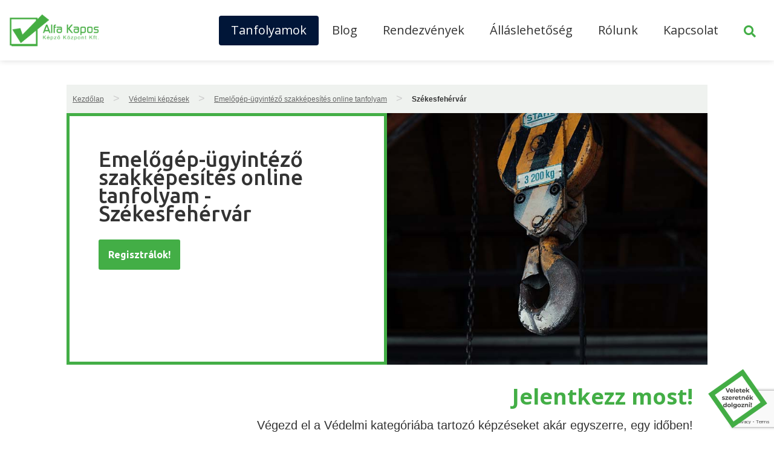

--- FILE ---
content_type: text/html; charset=UTF-8
request_url: https://alfakapos.hu/emelogep-ugyintezo-szakkepesites-tanfolyam-tavoktatas/szekesfehervar/
body_size: 27809
content:
<!doctype html>
<html lang="hu">
<head>
	
	<!-- Google Tag Manager -->
	<!-- NEW GTM Code START -->
	<script>(function(w,d,s,l,i){w[l]=w[l]||[];w[l].push({'gtm.start':
	new Date().getTime(),event:'gtm.js'});var f=d.getElementsByTagName(s)[0],
	j=d.createElement(s),dl=l!='dataLayer'?'&l='+l:'';j.async=true;j.src=
	'https://www.googletagmanager.com/gtm.js?id='+i+dl;f.parentNode.insertBefore(j,f);
	})(window,document,'script','dataLayer','GTM-MQCDQ84B');</script>
	<!-- NEW GTM Code END -->
	<!-- End Google Tag Manager -->
	
	<!-- Global site tag (gtag.js) - Google Analytics START -->
	<!-- OLD GTM Code START -->
		<script async src="https://www.googletagmanager.com/gtag/js?id=UA-60911916-1"></script>
		<script>
		  window.dataLayer = window.dataLayer || [];
		  function gtag(){dataLayer.push(arguments);}
		  gtag('js', new Date());
		  gtag('config', 'UA-60911916-1');
		  gtag('config', 'AW-644144536');
		</script>
	<!-- OLD GTM Code END -->
	<!-- Global site tag (gtag.js) - Google Analytics END -->
	
	<meta charset="UTF-8">
		<meta name="viewport" content="width=device-width, initial-scale=1">
	<link rel="profile" href="http://gmpg.org/xfn/11">
	<meta name='robots' content='index, follow, max-image-preview:large, max-snippet:-1, max-video-preview:-1' />
    <!-- Start VWO Common Smartcode -->
    <script data-jetpack-boost="ignore" type='text/javascript'>
        var _vwo_clicks = 10;
    </script>
    <!-- End VWO Common Smartcode -->
        <!-- Start VWO Async SmartCode -->
    <link rel="preconnect" href="https://dev.visualwebsiteoptimizer.com" />
    <script data-jetpack-boost="ignore" type='text/javascript' id='vwoCode'>
        /* Fix: wp-rocket (application/ld+json) */
        window._vwo_code || (function () {
            var w=window,
            d=document;
            var account_id=991533,
            version=2.2,
            settings_tolerance=2000,
            library_tolerance=2500,
            use_existing_jquery=false,
            platform='web',
            hide_element='body',
            hide_element_style='opacity:0 !important;filter:alpha(opacity=0) !important;background:none !important';
            /* DO NOT EDIT BELOW THIS LINE */
            if(f=!1,v=d.querySelector('#vwoCode'),cc={},-1<d.URL.indexOf('__vwo_disable__')||w._vwo_code)return;try{var e=JSON.parse(localStorage.getItem('_vwo_'+account_id+'_config'));cc=e&&'object'==typeof e?e:{}}catch(e){}function r(t){try{return decodeURIComponent(t)}catch(e){return t}}var s=function(){var e={combination:[],combinationChoose:[],split:[],exclude:[],uuid:null,consent:null,optOut:null},t=d.cookie||'';if(!t)return e;for(var n,i,o=/(?:^|;\s*)(?:(_vis_opt_exp_(\d+)_combi=([^;]*))|(_vis_opt_exp_(\d+)_combi_choose=([^;]*))|(_vis_opt_exp_(\d+)_split=([^:;]*))|(_vis_opt_exp_(\d+)_exclude=[^;]*)|(_vis_opt_out=([^;]*))|(_vwo_global_opt_out=[^;]*)|(_vwo_uuid=([^;]*))|(_vwo_consent=([^;]*)))/g;null!==(n=o.exec(t));)try{n[1]?e.combination.push({id:n[2],value:r(n[3])}):n[4]?e.combinationChoose.push({id:n[5],value:r(n[6])}):n[7]?e.split.push({id:n[8],value:r(n[9])}):n[10]?e.exclude.push({id:n[11]}):n[12]?e.optOut=r(n[13]):n[14]?e.optOut=!0:n[15]?e.uuid=r(n[16]):n[17]&&(i=r(n[18]),e.consent=i&&3<=i.length?i.substring(0,3):null)}catch(e){}return e}();function i(){var e=function(){if(w.VWO&&Array.isArray(w.VWO))for(var e=0;e<w.VWO.length;e++){var t=w.VWO[e];if(Array.isArray(t)&&('setVisitorId'===t[0]||'setSessionId'===t[0]))return!0}return!1}(),t='a='+account_id+'&u='+encodeURIComponent(w._vis_opt_url||d.URL)+'&vn='+version+'&ph=1'+('undefined'!=typeof platform?'&p='+platform:'')+'&st='+w.performance.now();e||((n=function(){var e,t=[],n={},i=w.VWO&&w.VWO.appliedCampaigns||{};for(e in i){var o=i[e]&&i[e].v;o&&(t.push(e+'-'+o+'-1'),n[e]=!0)}if(s&&s.combination)for(var r=0;r<s.combination.length;r++){var a=s.combination[r];n[a.id]||t.push(a.id+'-'+a.value)}return t.join('|')}())&&(t+='&c='+n),(n=function(){var e=[],t={};if(s&&s.combinationChoose)for(var n=0;n<s.combinationChoose.length;n++){var i=s.combinationChoose[n];e.push(i.id+'-'+i.value),t[i.id]=!0}if(s&&s.split)for(var o=0;o<s.split.length;o++)t[(i=s.split[o]).id]||e.push(i.id+'-'+i.value);return e.join('|')}())&&(t+='&cc='+n),(n=function(){var e={},t=[];if(w.VWO&&Array.isArray(w.VWO))for(var n=0;n<w.VWO.length;n++){var i=w.VWO[n];if(Array.isArray(i)&&'setVariation'===i[0]&&i[1]&&Array.isArray(i[1]))for(var o=0;o<i[1].length;o++){var r,a=i[1][o];a&&'object'==typeof a&&(r=a.e,a=a.v,r&&a&&(e[r]=a))}}for(r in e)t.push(r+'-'+e[r]);return t.join('|')}())&&(t+='&sv='+n)),s&&s.optOut&&(t+='&o='+s.optOut);var n=function(){var e=[],t={};if(s&&s.exclude)for(var n=0;n<s.exclude.length;n++){var i=s.exclude[n];t[i.id]||(e.push(i.id),t[i.id]=!0)}return e.join('|')}();return n&&(t+='&e='+n),s&&s.uuid&&(t+='&id='+s.uuid),s&&s.consent&&(t+='&consent='+s.consent),w.name&&-1<w.name.indexOf('_vis_preview')&&(t+='&pM=true'),w.VWO&&w.VWO.ed&&(t+='&ed='+w.VWO.ed),t}code={nonce:v&&v.nonce,use_existing_jquery:function(){return'undefined'!=typeof use_existing_jquery?use_existing_jquery:void 0},library_tolerance:function(){return'undefined'!=typeof library_tolerance?library_tolerance:void 0},settings_tolerance:function(){return cc.sT||settings_tolerance},hide_element_style:function(){return'{'+(cc.hES||hide_element_style)+'}'},hide_element:function(){return performance.getEntriesByName('first-contentful-paint')[0]?'':'string'==typeof cc.hE?cc.hE:hide_element},getVersion:function(){return version},finish:function(e){var t;f||(f=!0,(t=d.getElementById('_vis_opt_path_hides'))&&t.parentNode.removeChild(t),e&&((new Image).src='https://dev.visualwebsiteoptimizer.com/ee.gif?a='+account_id+e))},finished:function(){return f},addScript:function(e){var t=d.createElement('script');t.type='text/javascript',e.src?t.src=e.src:t.text=e.text,v&&t.setAttribute('nonce',v.nonce),d.getElementsByTagName('head')[0].appendChild(t)},load:function(e,t){t=t||{};var n=new XMLHttpRequest;n.open('GET',e,!0),n.withCredentials=!t.dSC,n.responseType=t.responseType||'text',n.onload=function(){if(t.onloadCb)return t.onloadCb(n,e);200===n.status?_vwo_code.addScript({text:n.responseText}):_vwo_code.finish('&e=loading_failure:'+e)},n.onerror=function(){if(t.onerrorCb)return t.onerrorCb(e);_vwo_code.finish('&e=loading_failure:'+e)},n.send()},init:function(){var e,t=this.settings_tolerance();w._vwo_settings_timer=setTimeout(function(){_vwo_code.finish()},t),'body'!==this.hide_element()?(n=d.createElement('style'),e=(t=this.hide_element())?t+this.hide_element_style():'',t=d.getElementsByTagName('head')[0],n.setAttribute('id','_vis_opt_path_hides'),v&&n.setAttribute('nonce',v.nonce),n.setAttribute('type','text/css'),n.styleSheet?n.styleSheet.cssText=e:n.appendChild(d.createTextNode(e)),t.appendChild(n)):(n=d.getElementsByTagName('head')[0],(e=d.createElement('div')).style.cssText='z-index: 2147483647 !important;position: fixed !important;left: 0 !important;top: 0 !important;width: 100% !important;height: 100% !important;background: white !important;',e.setAttribute('id','_vis_opt_path_hides'),e.classList.add('_vis_hide_layer'),n.parentNode.insertBefore(e,n.nextSibling));var n='https://dev.visualwebsiteoptimizer.com/j.php?'+i();-1!==w.location.search.indexOf('_vwo_xhr')?this.addScript({src:n}):this.load(n+'&x=true',{l:1})}};w._vwo_code=code;code.init();})();
    </script>
    <!-- End VWO Async SmartCode -->
    
	<!-- This site is optimized with the Yoast SEO plugin v26.5 - https://yoast.com/wordpress/plugins/seo/ -->
	<title>Székesfehérvár | Alfakapos.hu</title>
	<link rel="canonical" href="https://alfakapos.hu/emelogep-ugyintezo-szakkepesites-tanfolyam-tavoktatas/szekesfehervar/" />
	<meta property="og:locale" content="hu_HU" />
	<meta property="og:type" content="article" />
	<meta property="og:title" content="Székesfehérvár | Alfakapos.hu" />
	<meta property="og:url" content="https://alfakapos.hu/emelogep-ugyintezo-szakkepesites-tanfolyam-tavoktatas/szekesfehervar/" />
	<meta property="og:site_name" content="Alfakapos.hu" />
	<meta property="article:modified_time" content="2026-01-26T09:48:32+00:00" />
	<meta property="og:image" content="https://alfakapos.hu/uploads/coursemanager/course/107/banner_emeolgep_ugyi.jpg" />
	<meta name="twitter:card" content="summary_large_image" />
	<script type="application/ld+json" class="yoast-schema-graph">{"@context":"https://schema.org","@graph":[{"@type":"WebPage","@id":"https://alfakapos.hu/emelogep-ugyintezo-szakkepesites-tanfolyam-tavoktatas/szekesfehervar/","url":"https://alfakapos.hu/emelogep-ugyintezo-szakkepesites-tanfolyam-tavoktatas/szekesfehervar/","name":"Székesfehérvár | Alfakapos.hu","isPartOf":{"@id":"https://alfakapos.hu/#website"},"datePublished":"2022-11-16T21:42:24+00:00","dateModified":"2026-01-26T09:48:32+00:00","breadcrumb":{"@id":"https://alfakapos.hu/emelogep-ugyintezo-szakkepesites-tanfolyam-tavoktatas/szekesfehervar/#breadcrumb"},"inLanguage":"hu","potentialAction":[{"@type":"ReadAction","target":["https://alfakapos.hu/emelogep-ugyintezo-szakkepesites-tanfolyam-tavoktatas/szekesfehervar/"]}]},{"@type":"BreadcrumbList","@id":"https://alfakapos.hu/emelogep-ugyintezo-szakkepesites-tanfolyam-tavoktatas/szekesfehervar/#breadcrumb","itemListElement":[{"@type":"ListItem","position":1,"name":"Home","item":"https://alfakapos.hu/"},{"@type":"ListItem","position":2,"name":"Emelőgép-ügyintéző szakképesítés online tanfolyam","item":"https://alfakapos.hu/emelogep-ugyintezo-szakkepesites-tanfolyam-tavoktatas/"},{"@type":"ListItem","position":3,"name":"Székesfehérvár"}]},{"@type":"WebSite","@id":"https://alfakapos.hu/#website","url":"https://alfakapos.hu/","name":"Alfakapos.hu","description":"Felnőttképzés és online tanfolyamok","publisher":{"@id":"https://alfakapos.hu/#organization"},"potentialAction":[{"@type":"SearchAction","target":{"@type":"EntryPoint","urlTemplate":"https://alfakapos.hu/?s={search_term_string}"},"query-input":{"@type":"PropertyValueSpecification","valueRequired":true,"valueName":"search_term_string"}}],"inLanguage":"hu"},{"@type":"Organization","@id":"https://alfakapos.hu/#organization","name":"Alfa Kapos Kft.","url":"https://alfakapos.hu/","logo":{"@type":"ImageObject","inLanguage":"hu","@id":"https://alfakapos.hu/#/schema/logo/image/","url":"https://alfakapos.hu/wp-content/uploads/2020/04/alfakapos_favicon.jpg","contentUrl":"https://alfakapos.hu/wp-content/uploads/2020/04/alfakapos_favicon.jpg","width":512,"height":512,"caption":"Alfa Kapos Kft."},"image":{"@id":"https://alfakapos.hu/#/schema/logo/image/"}}]}</script>
	<!-- / Yoast SEO plugin. -->


<link rel="alternate" type="application/rss+xml" title="Alfakapos.hu &raquo; hírcsatorna" href="https://alfakapos.hu/feed/" />
<link rel="alternate" type="application/rss+xml" title="Alfakapos.hu &raquo; hozzászólás hírcsatorna" href="https://alfakapos.hu/comments/feed/" />
<link rel="alternate" title="oEmbed (JSON)" type="application/json+oembed" href="https://alfakapos.hu/wp-json/oembed/1.0/embed?url=https%3A%2F%2Falfakapos.hu%2Femelogep-ugyintezo-szakkepesites-tanfolyam-tavoktatas%2Fszekesfehervar%2F" />
<link rel="alternate" title="oEmbed (XML)" type="text/xml+oembed" href="https://alfakapos.hu/wp-json/oembed/1.0/embed?url=https%3A%2F%2Falfakapos.hu%2Femelogep-ugyintezo-szakkepesites-tanfolyam-tavoktatas%2Fszekesfehervar%2F&#038;format=xml" />
<style id='wp-img-auto-sizes-contain-inline-css'>
img:is([sizes=auto i],[sizes^="auto," i]){contain-intrinsic-size:3000px 1500px}
/*# sourceURL=wp-img-auto-sizes-contain-inline-css */
</style>
<link rel='stylesheet' id='aac_style_aac_content-css' href='https://alfakapos.hu/wp-content/plugins/alfakapos-api-connect/css/aac-content.css?ver=6.9' media='all' />
<link rel='stylesheet' id='aac_style-css' href='https://alfakapos.hu/wp-content/plugins/alfakapos-api-connect/css/style.css?ver=6.9' media='all' />
<link rel='stylesheet' id='aac_style_fa-css' href='https://alfakapos.hu/wp-content/plugins/alfakapos-api-connect/css/all.min.css?ver=6.9' media='all' />
<link rel='stylesheet' id='aac_questionnaire-css' href='https://alfakapos.hu/wp-content/plugins/alfakapos-api-connect/templates/questionnaire/style.css?ver=6.9' media='all' />
<style id='wp-emoji-styles-inline-css'>

	img.wp-smiley, img.emoji {
		display: inline !important;
		border: none !important;
		box-shadow: none !important;
		height: 1em !important;
		width: 1em !important;
		margin: 0 0.07em !important;
		vertical-align: -0.1em !important;
		background: none !important;
		padding: 0 !important;
	}
/*# sourceURL=wp-emoji-styles-inline-css */
</style>
<link rel='stylesheet' id='wp-block-library-css' href='https://alfakapos.hu/wp-includes/css/dist/block-library/style.min.css?ver=6.9' media='all' />
<link rel='stylesheet' id='jet-engine-frontend-css' href='https://alfakapos.hu/wp-content/plugins/jet-engine/assets/css/frontend.css?ver=3.8.0' media='all' />
<style id='global-styles-inline-css'>
:root{--wp--preset--aspect-ratio--square: 1;--wp--preset--aspect-ratio--4-3: 4/3;--wp--preset--aspect-ratio--3-4: 3/4;--wp--preset--aspect-ratio--3-2: 3/2;--wp--preset--aspect-ratio--2-3: 2/3;--wp--preset--aspect-ratio--16-9: 16/9;--wp--preset--aspect-ratio--9-16: 9/16;--wp--preset--color--black: #000000;--wp--preset--color--cyan-bluish-gray: #abb8c3;--wp--preset--color--white: #ffffff;--wp--preset--color--pale-pink: #f78da7;--wp--preset--color--vivid-red: #cf2e2e;--wp--preset--color--luminous-vivid-orange: #ff6900;--wp--preset--color--luminous-vivid-amber: #fcb900;--wp--preset--color--light-green-cyan: #7bdcb5;--wp--preset--color--vivid-green-cyan: #00d084;--wp--preset--color--pale-cyan-blue: #8ed1fc;--wp--preset--color--vivid-cyan-blue: #0693e3;--wp--preset--color--vivid-purple: #9b51e0;--wp--preset--gradient--vivid-cyan-blue-to-vivid-purple: linear-gradient(135deg,rgb(6,147,227) 0%,rgb(155,81,224) 100%);--wp--preset--gradient--light-green-cyan-to-vivid-green-cyan: linear-gradient(135deg,rgb(122,220,180) 0%,rgb(0,208,130) 100%);--wp--preset--gradient--luminous-vivid-amber-to-luminous-vivid-orange: linear-gradient(135deg,rgb(252,185,0) 0%,rgb(255,105,0) 100%);--wp--preset--gradient--luminous-vivid-orange-to-vivid-red: linear-gradient(135deg,rgb(255,105,0) 0%,rgb(207,46,46) 100%);--wp--preset--gradient--very-light-gray-to-cyan-bluish-gray: linear-gradient(135deg,rgb(238,238,238) 0%,rgb(169,184,195) 100%);--wp--preset--gradient--cool-to-warm-spectrum: linear-gradient(135deg,rgb(74,234,220) 0%,rgb(151,120,209) 20%,rgb(207,42,186) 40%,rgb(238,44,130) 60%,rgb(251,105,98) 80%,rgb(254,248,76) 100%);--wp--preset--gradient--blush-light-purple: linear-gradient(135deg,rgb(255,206,236) 0%,rgb(152,150,240) 100%);--wp--preset--gradient--blush-bordeaux: linear-gradient(135deg,rgb(254,205,165) 0%,rgb(254,45,45) 50%,rgb(107,0,62) 100%);--wp--preset--gradient--luminous-dusk: linear-gradient(135deg,rgb(255,203,112) 0%,rgb(199,81,192) 50%,rgb(65,88,208) 100%);--wp--preset--gradient--pale-ocean: linear-gradient(135deg,rgb(255,245,203) 0%,rgb(182,227,212) 50%,rgb(51,167,181) 100%);--wp--preset--gradient--electric-grass: linear-gradient(135deg,rgb(202,248,128) 0%,rgb(113,206,126) 100%);--wp--preset--gradient--midnight: linear-gradient(135deg,rgb(2,3,129) 0%,rgb(40,116,252) 100%);--wp--preset--font-size--small: 13px;--wp--preset--font-size--medium: 20px;--wp--preset--font-size--large: 36px;--wp--preset--font-size--x-large: 42px;--wp--preset--spacing--20: 0.44rem;--wp--preset--spacing--30: 0.67rem;--wp--preset--spacing--40: 1rem;--wp--preset--spacing--50: 1.5rem;--wp--preset--spacing--60: 2.25rem;--wp--preset--spacing--70: 3.38rem;--wp--preset--spacing--80: 5.06rem;--wp--preset--shadow--natural: 6px 6px 9px rgba(0, 0, 0, 0.2);--wp--preset--shadow--deep: 12px 12px 50px rgba(0, 0, 0, 0.4);--wp--preset--shadow--sharp: 6px 6px 0px rgba(0, 0, 0, 0.2);--wp--preset--shadow--outlined: 6px 6px 0px -3px rgb(255, 255, 255), 6px 6px rgb(0, 0, 0);--wp--preset--shadow--crisp: 6px 6px 0px rgb(0, 0, 0);}:root { --wp--style--global--content-size: 800px;--wp--style--global--wide-size: 1200px; }:where(body) { margin: 0; }.wp-site-blocks > .alignleft { float: left; margin-right: 2em; }.wp-site-blocks > .alignright { float: right; margin-left: 2em; }.wp-site-blocks > .aligncenter { justify-content: center; margin-left: auto; margin-right: auto; }:where(.wp-site-blocks) > * { margin-block-start: 24px; margin-block-end: 0; }:where(.wp-site-blocks) > :first-child { margin-block-start: 0; }:where(.wp-site-blocks) > :last-child { margin-block-end: 0; }:root { --wp--style--block-gap: 24px; }:root :where(.is-layout-flow) > :first-child{margin-block-start: 0;}:root :where(.is-layout-flow) > :last-child{margin-block-end: 0;}:root :where(.is-layout-flow) > *{margin-block-start: 24px;margin-block-end: 0;}:root :where(.is-layout-constrained) > :first-child{margin-block-start: 0;}:root :where(.is-layout-constrained) > :last-child{margin-block-end: 0;}:root :where(.is-layout-constrained) > *{margin-block-start: 24px;margin-block-end: 0;}:root :where(.is-layout-flex){gap: 24px;}:root :where(.is-layout-grid){gap: 24px;}.is-layout-flow > .alignleft{float: left;margin-inline-start: 0;margin-inline-end: 2em;}.is-layout-flow > .alignright{float: right;margin-inline-start: 2em;margin-inline-end: 0;}.is-layout-flow > .aligncenter{margin-left: auto !important;margin-right: auto !important;}.is-layout-constrained > .alignleft{float: left;margin-inline-start: 0;margin-inline-end: 2em;}.is-layout-constrained > .alignright{float: right;margin-inline-start: 2em;margin-inline-end: 0;}.is-layout-constrained > .aligncenter{margin-left: auto !important;margin-right: auto !important;}.is-layout-constrained > :where(:not(.alignleft):not(.alignright):not(.alignfull)){max-width: var(--wp--style--global--content-size);margin-left: auto !important;margin-right: auto !important;}.is-layout-constrained > .alignwide{max-width: var(--wp--style--global--wide-size);}body .is-layout-flex{display: flex;}.is-layout-flex{flex-wrap: wrap;align-items: center;}.is-layout-flex > :is(*, div){margin: 0;}body .is-layout-grid{display: grid;}.is-layout-grid > :is(*, div){margin: 0;}body{padding-top: 0px;padding-right: 0px;padding-bottom: 0px;padding-left: 0px;}a:where(:not(.wp-element-button)){text-decoration: underline;}:root :where(.wp-element-button, .wp-block-button__link){background-color: #32373c;border-width: 0;color: #fff;font-family: inherit;font-size: inherit;font-style: inherit;font-weight: inherit;letter-spacing: inherit;line-height: inherit;padding-top: calc(0.667em + 2px);padding-right: calc(1.333em + 2px);padding-bottom: calc(0.667em + 2px);padding-left: calc(1.333em + 2px);text-decoration: none;text-transform: inherit;}.has-black-color{color: var(--wp--preset--color--black) !important;}.has-cyan-bluish-gray-color{color: var(--wp--preset--color--cyan-bluish-gray) !important;}.has-white-color{color: var(--wp--preset--color--white) !important;}.has-pale-pink-color{color: var(--wp--preset--color--pale-pink) !important;}.has-vivid-red-color{color: var(--wp--preset--color--vivid-red) !important;}.has-luminous-vivid-orange-color{color: var(--wp--preset--color--luminous-vivid-orange) !important;}.has-luminous-vivid-amber-color{color: var(--wp--preset--color--luminous-vivid-amber) !important;}.has-light-green-cyan-color{color: var(--wp--preset--color--light-green-cyan) !important;}.has-vivid-green-cyan-color{color: var(--wp--preset--color--vivid-green-cyan) !important;}.has-pale-cyan-blue-color{color: var(--wp--preset--color--pale-cyan-blue) !important;}.has-vivid-cyan-blue-color{color: var(--wp--preset--color--vivid-cyan-blue) !important;}.has-vivid-purple-color{color: var(--wp--preset--color--vivid-purple) !important;}.has-black-background-color{background-color: var(--wp--preset--color--black) !important;}.has-cyan-bluish-gray-background-color{background-color: var(--wp--preset--color--cyan-bluish-gray) !important;}.has-white-background-color{background-color: var(--wp--preset--color--white) !important;}.has-pale-pink-background-color{background-color: var(--wp--preset--color--pale-pink) !important;}.has-vivid-red-background-color{background-color: var(--wp--preset--color--vivid-red) !important;}.has-luminous-vivid-orange-background-color{background-color: var(--wp--preset--color--luminous-vivid-orange) !important;}.has-luminous-vivid-amber-background-color{background-color: var(--wp--preset--color--luminous-vivid-amber) !important;}.has-light-green-cyan-background-color{background-color: var(--wp--preset--color--light-green-cyan) !important;}.has-vivid-green-cyan-background-color{background-color: var(--wp--preset--color--vivid-green-cyan) !important;}.has-pale-cyan-blue-background-color{background-color: var(--wp--preset--color--pale-cyan-blue) !important;}.has-vivid-cyan-blue-background-color{background-color: var(--wp--preset--color--vivid-cyan-blue) !important;}.has-vivid-purple-background-color{background-color: var(--wp--preset--color--vivid-purple) !important;}.has-black-border-color{border-color: var(--wp--preset--color--black) !important;}.has-cyan-bluish-gray-border-color{border-color: var(--wp--preset--color--cyan-bluish-gray) !important;}.has-white-border-color{border-color: var(--wp--preset--color--white) !important;}.has-pale-pink-border-color{border-color: var(--wp--preset--color--pale-pink) !important;}.has-vivid-red-border-color{border-color: var(--wp--preset--color--vivid-red) !important;}.has-luminous-vivid-orange-border-color{border-color: var(--wp--preset--color--luminous-vivid-orange) !important;}.has-luminous-vivid-amber-border-color{border-color: var(--wp--preset--color--luminous-vivid-amber) !important;}.has-light-green-cyan-border-color{border-color: var(--wp--preset--color--light-green-cyan) !important;}.has-vivid-green-cyan-border-color{border-color: var(--wp--preset--color--vivid-green-cyan) !important;}.has-pale-cyan-blue-border-color{border-color: var(--wp--preset--color--pale-cyan-blue) !important;}.has-vivid-cyan-blue-border-color{border-color: var(--wp--preset--color--vivid-cyan-blue) !important;}.has-vivid-purple-border-color{border-color: var(--wp--preset--color--vivid-purple) !important;}.has-vivid-cyan-blue-to-vivid-purple-gradient-background{background: var(--wp--preset--gradient--vivid-cyan-blue-to-vivid-purple) !important;}.has-light-green-cyan-to-vivid-green-cyan-gradient-background{background: var(--wp--preset--gradient--light-green-cyan-to-vivid-green-cyan) !important;}.has-luminous-vivid-amber-to-luminous-vivid-orange-gradient-background{background: var(--wp--preset--gradient--luminous-vivid-amber-to-luminous-vivid-orange) !important;}.has-luminous-vivid-orange-to-vivid-red-gradient-background{background: var(--wp--preset--gradient--luminous-vivid-orange-to-vivid-red) !important;}.has-very-light-gray-to-cyan-bluish-gray-gradient-background{background: var(--wp--preset--gradient--very-light-gray-to-cyan-bluish-gray) !important;}.has-cool-to-warm-spectrum-gradient-background{background: var(--wp--preset--gradient--cool-to-warm-spectrum) !important;}.has-blush-light-purple-gradient-background{background: var(--wp--preset--gradient--blush-light-purple) !important;}.has-blush-bordeaux-gradient-background{background: var(--wp--preset--gradient--blush-bordeaux) !important;}.has-luminous-dusk-gradient-background{background: var(--wp--preset--gradient--luminous-dusk) !important;}.has-pale-ocean-gradient-background{background: var(--wp--preset--gradient--pale-ocean) !important;}.has-electric-grass-gradient-background{background: var(--wp--preset--gradient--electric-grass) !important;}.has-midnight-gradient-background{background: var(--wp--preset--gradient--midnight) !important;}.has-small-font-size{font-size: var(--wp--preset--font-size--small) !important;}.has-medium-font-size{font-size: var(--wp--preset--font-size--medium) !important;}.has-large-font-size{font-size: var(--wp--preset--font-size--large) !important;}.has-x-large-font-size{font-size: var(--wp--preset--font-size--x-large) !important;}
:root :where(.wp-block-pullquote){font-size: 1.5em;line-height: 1.6;}
/*# sourceURL=global-styles-inline-css */
</style>
<link rel='stylesheet' id='hello-elementor-theme-style-css' href='https://alfakapos.hu/wp-content/themes/hello-elementor/assets/css/theme.css?ver=3.4.5' media='all' />
<link rel='stylesheet' id='hello-elementor-child-style-css' href='https://alfakapos.hu/wp-content/themes/hello-theme-child-master/style.css?ver=1.0.0' media='all' />
<link rel='stylesheet' id='hello-elementor-css' href='https://alfakapos.hu/wp-content/themes/hello-elementor/assets/css/reset.css?ver=3.4.5' media='all' />
<link rel='stylesheet' id='hello-elementor-header-footer-css' href='https://alfakapos.hu/wp-content/themes/hello-elementor/assets/css/header-footer.css?ver=3.4.5' media='all' />
<link rel='stylesheet' id='jet-theme-core-frontend-styles-css' href='https://alfakapos.hu/wp-content/plugins/jet-theme-core/assets/css/frontend.css?ver=2.3.1.1' media='all' />
<link rel='stylesheet' id='elementor-frontend-css' href='https://alfakapos.hu/wp-content/uploads/elementor/css/custom-frontend.min.css?ver=1769627922' media='all' />
<link rel='stylesheet' id='widget-heading-css' href='https://alfakapos.hu/wp-content/plugins/elementor/assets/css/widget-heading.min.css?ver=3.33.4' media='all' />
<link rel='stylesheet' id='e-sticky-css' href='https://alfakapos.hu/wp-content/plugins/elementor-pro/assets/css/modules/sticky.min.css?ver=3.33.2' media='all' />
<link rel='stylesheet' id='widget-image-css' href='https://alfakapos.hu/wp-content/plugins/elementor/assets/css/widget-image.min.css?ver=3.33.4' media='all' />
<link rel='stylesheet' id='widget-nav-menu-css' href='https://alfakapos.hu/wp-content/uploads/elementor/css/custom-pro-widget-nav-menu.min.css?ver=1769627922' media='all' />
<link rel='stylesheet' id='widget-social-icons-css' href='https://alfakapos.hu/wp-content/plugins/elementor/assets/css/widget-social-icons.min.css?ver=3.33.4' media='all' />
<link rel='stylesheet' id='e-apple-webkit-css' href='https://alfakapos.hu/wp-content/uploads/elementor/css/custom-apple-webkit.min.css?ver=1769627922' media='all' />
<link rel='stylesheet' id='widget-divider-css' href='https://alfakapos.hu/wp-content/plugins/elementor/assets/css/widget-divider.min.css?ver=3.33.4' media='all' />
<link rel='stylesheet' id='widget-icon-list-css' href='https://alfakapos.hu/wp-content/uploads/elementor/css/custom-widget-icon-list.min.css?ver=1769627922' media='all' />
<link rel='stylesheet' id='elementor-icons-css' href='https://alfakapos.hu/wp-content/plugins/elementor/assets/lib/eicons/css/elementor-icons.min.css?ver=5.44.0' media='all' />
<link rel='stylesheet' id='elementor-post-442-css' href='https://alfakapos.hu/wp-content/uploads/elementor/css/post-442.css?ver=1769627922' media='all' />
<link rel='stylesheet' id='elementor-post-518-css' href='https://alfakapos.hu/wp-content/uploads/elementor/css/post-518.css?ver=1769627922' media='all' />
<link rel='stylesheet' id='elementor-post-281-css' href='https://alfakapos.hu/wp-content/uploads/elementor/css/post-281.css?ver=1769627922' media='all' />
<link rel='stylesheet' id='jquery-chosen-css' href='https://alfakapos.hu/wp-content/plugins/jet-search/assets/lib/chosen/chosen.min.css?ver=1.8.7' media='all' />
<link rel='stylesheet' id='jet-search-css' href='https://alfakapos.hu/wp-content/plugins/jet-search/assets/css/jet-search.css?ver=3.5.16.1' media='all' />
<link rel='stylesheet' id='elementor-gf-ubuntu-css' href='https://fonts.googleapis.com/css?family=Ubuntu:100,100italic,200,200italic,300,300italic,400,400italic,500,500italic,600,600italic,700,700italic,800,800italic,900,900italic&#038;display=auto&#038;subset=latin-ext' media='all' />
<link rel='stylesheet' id='elementor-gf-opensans-css' href='https://fonts.googleapis.com/css?family=Open+Sans:100,100italic,200,200italic,300,300italic,400,400italic,500,500italic,600,600italic,700,700italic,800,800italic,900,900italic&#038;display=auto&#038;subset=latin-ext' media='all' />
<link rel='stylesheet' id='elementor-gf-lato-css' href='https://fonts.googleapis.com/css?family=Lato:100,100italic,200,200italic,300,300italic,400,400italic,500,500italic,600,600italic,700,700italic,800,800italic,900,900italic&#038;display=auto&#038;subset=latin-ext' media='all' />
<link rel='stylesheet' id='elementor-icons-shared-0-css' href='https://alfakapos.hu/wp-content/plugins/elementor/assets/lib/font-awesome/css/fontawesome.min.css?ver=5.15.3' media='all' />
<link rel='stylesheet' id='elementor-icons-fa-brands-css' href='https://alfakapos.hu/wp-content/plugins/elementor/assets/lib/font-awesome/css/brands.min.css?ver=5.15.3' media='all' />
<link rel='stylesheet' id='elementor-icons-fa-solid-css' href='https://alfakapos.hu/wp-content/plugins/elementor/assets/lib/font-awesome/css/solid.min.css?ver=5.15.3' media='all' />
<script src="https://alfakapos.hu/wp-includes/js/jquery/jquery.min.js?ver=3.7.1" id="jquery-core-js"></script>
<script src="https://alfakapos.hu/wp-includes/js/jquery/jquery-migrate.min.js?ver=3.4.1" id="jquery-migrate-js"></script>
<script id="aac_script-js-extra">
var aac_ajax_object = {"ajax_url":"https://alfakapos.hu/wp-admin/admin-ajax.php"};
//# sourceURL=aac_script-js-extra
</script>
<script src="https://alfakapos.hu/wp-content/plugins/alfakapos-api-connect/js/script.js?ver=6.9" id="aac_script-js"></script>
<script id="aac_questionnaire-js-extra">
var aac_questionnaire_ajax_object = {"ajax_url":"https://alfakapos.hu/wp-admin/admin-ajax.php","post_id":"","wg_nonce":"f889f9f0c6"};
//# sourceURL=aac_questionnaire-js-extra
</script>
<script src="https://alfakapos.hu/wp-content/plugins/alfakapos-api-connect/templates/questionnaire/script.js?ver=6.9" id="aac_questionnaire-js"></script>
<script src="https://alfakapos.hu/wp-includes/js/imagesloaded.min.js?ver=6.9" id="imagesLoaded-js"></script>
<link rel="https://api.w.org/" href="https://alfakapos.hu/wp-json/" /><link rel="alternate" title="JSON" type="application/json" href="https://alfakapos.hu/wp-json/wp/v2/pages/167008" /><link rel="EditURI" type="application/rsd+xml" title="RSD" href="https://alfakapos.hu/xmlrpc.php?rsd" />
<meta name="generator" content="WordPress 6.9" />
<link rel='shortlink' href='https://alfakapos.hu/?p=167008' />
<meta name="generator" content="Elementor 3.33.4; features: additional_custom_breakpoints; settings: css_print_method-external, google_font-enabled, font_display-auto">

<!-- Meta Pixel Code -->
<script type='text/javascript'>
!function(f,b,e,v,n,t,s){if(f.fbq)return;n=f.fbq=function(){n.callMethod?
n.callMethod.apply(n,arguments):n.queue.push(arguments)};if(!f._fbq)f._fbq=n;
n.push=n;n.loaded=!0;n.version='2.0';n.queue=[];t=b.createElement(e);t.async=!0;
t.src=v;s=b.getElementsByTagName(e)[0];s.parentNode.insertBefore(t,s)}(window,
document,'script','https://connect.facebook.net/en_US/fbevents.js');
</script>
<!-- End Meta Pixel Code -->
<script type='text/javascript'>var url = window.location.origin + '?ob=open-bridge';
            fbq('set', 'openbridge', '497035644590289', url);
fbq('init', '497035644590289', {}, {
    "agent": "wordpress-6.9-4.1.5"
})</script><script type='text/javascript'>
    fbq('track', 'PageView', []);
  </script>			<style>
				.e-con.e-parent:nth-of-type(n+4):not(.e-lazyloaded):not(.e-no-lazyload),
				.e-con.e-parent:nth-of-type(n+4):not(.e-lazyloaded):not(.e-no-lazyload) * {
					background-image: none !important;
				}
				@media screen and (max-height: 1024px) {
					.e-con.e-parent:nth-of-type(n+3):not(.e-lazyloaded):not(.e-no-lazyload),
					.e-con.e-parent:nth-of-type(n+3):not(.e-lazyloaded):not(.e-no-lazyload) * {
						background-image: none !important;
					}
				}
				@media screen and (max-height: 640px) {
					.e-con.e-parent:nth-of-type(n+2):not(.e-lazyloaded):not(.e-no-lazyload),
					.e-con.e-parent:nth-of-type(n+2):not(.e-lazyloaded):not(.e-no-lazyload) * {
						background-image: none !important;
					}
				}
			</style>
			<link rel="icon" href="https://alfakapos.hu/wp-content/uploads/2020/04/cropped-alfakapos_favicon-32x32.jpg" sizes="32x32" />
<link rel="icon" href="https://alfakapos.hu/wp-content/uploads/2020/04/cropped-alfakapos_favicon-192x192.jpg" sizes="192x192" />
<link rel="apple-touch-icon" href="https://alfakapos.hu/wp-content/uploads/2020/04/cropped-alfakapos_favicon-180x180.jpg" />
<meta name="msapplication-TileImage" content="https://alfakapos.hu/wp-content/uploads/2020/04/cropped-alfakapos_favicon-270x270.jpg" />
		<style id="wp-custom-css">
			/* home page best seller shortcode grid START */
.bestseller-post-content{
	min-height:560px!important;
	position:relative;
}
.bestseller-button-box.bestseller-margin-side a:first-child{
	position:absolute;
	left:30px;
	bottom:30px;
	max-width:240px;
}
.bestseller-button-box.bestseller-margin-side a:last-child{
	position:absolute;
	right:30px;
	bottom:30px;
}
@media(max-width:768px){
	.bestseller-button-box.bestseller-margin-side a:first-child{
		max-width:140px;
	}
}
/* home page best seller shortcode grid END */

/* White space tanfolyamok alatt / White space below courses START */
.aac-hero-right {
    border-bottom: 31px solid #FFFFFFFF;
}
/* White space tanfolyamok zöld hero alatt / White space below green hero courses END */

/*
.aac-hero-right{
	background-repeat:no-repeat;
	background-position: calc(100% - 0px) calc(100% - 40px); 
}
*/		</style>
			
	<!--CookieBot START --> 
		<script id="Cookiebot" src="https://consent.cookiebot.com/uc.js" data-cbid="32cca103-7e10-48d2-a3a9-db31da5161ac" type="text/javascript"></script>
	<!--CookieBot END --> 
	<meta name="facebook-domain-verification" content="jn961ly2d6da9ltrlzqxhus81pz1lk" />
	

</head>
<body class="wp-singular page-template-default page page-id-167008 page-child parent-pageid-166987 wp-custom-logo wp-embed-responsive wp-theme-hello-elementor wp-child-theme-hello-theme-child-master hello-elementor-default elementor-default elementor-kit-442">
	
	<!-- Google Tag Manager (noscript) -->
	<noscript><iframe src="https://www.googletagmanager.com/ns.html?id=GTM-MQCDQ84B"
	height="0" width="0" style="display:none;visibility:hidden"></iframe></noscript>
	<!-- End Google Tag Manager (noscript) -->


<!-- Meta Pixel Code -->
<noscript>
<img height="1" width="1" style="display:none" alt="fbpx"
src="https://www.facebook.com/tr?id=497035644590289&ev=PageView&noscript=1" />
</noscript>
<!-- End Meta Pixel Code -->
		<header data-elementor-type="header" data-elementor-id="518" class="elementor elementor-518 elementor-location-header" data-elementor-post-type="elementor_library">
					<section class="elementor-section elementor-top-section elementor-element elementor-element-f816790 elementor-hidden-desktop elementor-hidden-tablet elementor-hidden-mobile elementor-section-boxed elementor-section-height-default elementor-section-height-default" data-id="f816790" data-element_type="section" data-settings="{&quot;jet_parallax_layout_list&quot;:[],&quot;background_background&quot;:&quot;classic&quot;,&quot;sticky&quot;:&quot;top&quot;,&quot;sticky_on&quot;:[&quot;desktop&quot;,&quot;tablet&quot;,&quot;mobile&quot;],&quot;sticky_offset&quot;:0,&quot;sticky_effects_offset&quot;:0,&quot;sticky_anchor_link_offset&quot;:0}">
						<div class="elementor-container elementor-column-gap-default">
					<div class="elementor-column elementor-col-100 elementor-top-column elementor-element elementor-element-a3c1182" data-id="a3c1182" data-element_type="column">
			<div class="elementor-widget-wrap elementor-element-populated">
						<div class="elementor-element elementor-element-b6fb0fb elementor-widget elementor-widget-heading" data-id="b6fb0fb" data-element_type="widget" data-widget_type="heading.default">
				<div class="elementor-widget-container">
					<div class="elementor-heading-title elementor-size-default">Május 15-én áremelés!<br>
Ma (csütörtök) 20,00 órától karbantartás miatt weboldalunk nem elérhető.<br>
Kérünk látogass vissza néhány óra múlva vagy keresd kollégáinkat az info@alfakapos.hu e-mail címen.</div>				</div>
				</div>
					</div>
		</div>
					</div>
		</section>
				<section class="elementor-section elementor-top-section elementor-element elementor-element-5a064995 elementor-section-full_width elementor-hidden-tablet elementor-hidden-mobile elementor-section-height-min-height elementor-section-height-default elementor-section-items-middle" data-id="5a064995" data-element_type="section" data-settings="{&quot;background_background&quot;:&quot;classic&quot;,&quot;jet_parallax_layout_list&quot;:[]}">
							<div class="elementor-background-overlay"></div>
							<div class="elementor-container elementor-column-gap-default">
					<div class="elementor-column elementor-col-50 elementor-top-column elementor-element elementor-element-72fba014" data-id="72fba014" data-element_type="column">
			<div class="elementor-widget-wrap elementor-element-populated">
						<div class="elementor-element elementor-element-37973c2c elementor-widget elementor-widget-theme-site-logo elementor-widget-image" data-id="37973c2c" data-element_type="widget" data-widget_type="theme-site-logo.default">
				<div class="elementor-widget-container">
											<a href="https://alfakapos.hu">
			<img width="2144" height="818" src="https://alfakapos.hu/wp-content/uploads/2020/06/alfakapos_v01_green_transparent.png" class="attachment-full size-full wp-image-934" alt="" srcset="https://alfakapos.hu/wp-content/uploads/2020/06/alfakapos_v01_green_transparent.png 2144w, https://alfakapos.hu/wp-content/uploads/2020/06/alfakapos_v01_green_transparent-300x114.png 300w, https://alfakapos.hu/wp-content/uploads/2020/06/alfakapos_v01_green_transparent-1024x391.png 1024w, https://alfakapos.hu/wp-content/uploads/2020/06/alfakapos_v01_green_transparent-768x293.png 768w, https://alfakapos.hu/wp-content/uploads/2020/06/alfakapos_v01_green_transparent-1536x586.png 1536w, https://alfakapos.hu/wp-content/uploads/2020/06/alfakapos_v01_green_transparent-2048x781.png 2048w" sizes="(max-width: 2144px) 100vw, 2144px" />				</a>
											</div>
				</div>
					</div>
		</div>
				<div class="elementor-column elementor-col-50 elementor-top-column elementor-element elementor-element-a795865" data-id="a795865" data-element_type="column">
			<div class="elementor-widget-wrap elementor-element-populated">
						<div class="elementor-element elementor-element-9643be4 elementor-nav-menu__align-end elementor-nav-menu--stretch elementor-nav-menu__text-align-center elementor-nav-menu--dropdown-tablet elementor-nav-menu--toggle elementor-nav-menu--burger elementor-widget elementor-widget-nav-menu" data-id="9643be4" data-element_type="widget" data-settings="{&quot;sticky&quot;:&quot;top&quot;,&quot;sticky_on&quot;:[],&quot;full_width&quot;:&quot;stretch&quot;,&quot;submenu_icon&quot;:{&quot;value&quot;:&quot;&lt;i class=\&quot;\&quot; aria-hidden=\&quot;true\&quot;&gt;&lt;\/i&gt;&quot;,&quot;library&quot;:&quot;&quot;},&quot;layout&quot;:&quot;horizontal&quot;,&quot;toggle&quot;:&quot;burger&quot;,&quot;sticky_offset&quot;:0,&quot;sticky_effects_offset&quot;:0,&quot;sticky_anchor_link_offset&quot;:0}" data-widget_type="nav-menu.default">
				<div class="elementor-widget-container">
								<nav aria-label="Menü" class="elementor-nav-menu--main elementor-nav-menu__container elementor-nav-menu--layout-horizontal e--pointer-underline e--animation-fade">
				<ul id="menu-1-9643be4" class="elementor-nav-menu"><li class="menu-item menu-item-type-post_type menu-item-object-page menu-item-137661"><a href="https://alfakapos.hu/tanfolyamok/" class="elementor-item">Tanfolyamok</a></li>
<li class="menu-item menu-item-type-post_type menu-item-object-page menu-item-4474"><a href="https://alfakapos.hu/blog/" class="elementor-item">Blog</a></li>
<li class="menu-item menu-item-type-post_type menu-item-object-page menu-item-199831"><a href="https://alfakapos.hu/rendezvenyek/" class="elementor-item">Rendezvények</a></li>
<li class="menu-item menu-item-type-post_type menu-item-object-page menu-item-150043"><a href="https://alfakapos.hu/allaslehetoseg/" class="elementor-item">Álláslehetőség</a></li>
<li class="menu-item menu-item-type-post_type menu-item-object-page menu-item-265"><a href="https://alfakapos.hu/rolunk/" class="elementor-item">Rólunk</a></li>
<li class="menu-item menu-item-type-post_type menu-item-object-page menu-item-268"><a href="https://alfakapos.hu/kapcsolat/" class="elementor-item">Kapcsolat</a></li>
<li class="menu-item menu-item-type-custom menu-item-object-custom menu-item-3373"><a href="/kereses" class="elementor-item"><i aria-hidden="true" class="fas fa-search" style="margin-top: 3px;cursor:pointer"></i></a></li>
</ul>			</nav>
					<div class="elementor-menu-toggle" role="button" tabindex="0" aria-label="Menü kapcsoló" aria-expanded="false">
			<i aria-hidden="true" role="presentation" class="elementor-menu-toggle__icon--open eicon-menu-bar"></i><i aria-hidden="true" role="presentation" class="elementor-menu-toggle__icon--close eicon-close"></i>		</div>
					<nav class="elementor-nav-menu--dropdown elementor-nav-menu__container" aria-hidden="true">
				<ul id="menu-2-9643be4" class="elementor-nav-menu"><li class="menu-item menu-item-type-post_type menu-item-object-page menu-item-137661"><a href="https://alfakapos.hu/tanfolyamok/" class="elementor-item" tabindex="-1">Tanfolyamok</a></li>
<li class="menu-item menu-item-type-post_type menu-item-object-page menu-item-4474"><a href="https://alfakapos.hu/blog/" class="elementor-item" tabindex="-1">Blog</a></li>
<li class="menu-item menu-item-type-post_type menu-item-object-page menu-item-199831"><a href="https://alfakapos.hu/rendezvenyek/" class="elementor-item" tabindex="-1">Rendezvények</a></li>
<li class="menu-item menu-item-type-post_type menu-item-object-page menu-item-150043"><a href="https://alfakapos.hu/allaslehetoseg/" class="elementor-item" tabindex="-1">Álláslehetőség</a></li>
<li class="menu-item menu-item-type-post_type menu-item-object-page menu-item-265"><a href="https://alfakapos.hu/rolunk/" class="elementor-item" tabindex="-1">Rólunk</a></li>
<li class="menu-item menu-item-type-post_type menu-item-object-page menu-item-268"><a href="https://alfakapos.hu/kapcsolat/" class="elementor-item" tabindex="-1">Kapcsolat</a></li>
<li class="menu-item menu-item-type-custom menu-item-object-custom menu-item-3373"><a href="/kereses" class="elementor-item" tabindex="-1"><i aria-hidden="true" class="fas fa-search" style="margin-top: 3px;cursor:pointer"></i></a></li>
</ul>			</nav>
						</div>
				</div>
					</div>
		</div>
					</div>
		</section>
				<section class="elementor-section elementor-top-section elementor-element elementor-element-4d142d0 elementor-section-full_width elementor-hidden-desktop elementor-section-height-default elementor-section-height-default" data-id="4d142d0" data-element_type="section" data-settings="{&quot;background_background&quot;:&quot;classic&quot;,&quot;jet_parallax_layout_list&quot;:[]}">
							<div class="elementor-background-overlay"></div>
							<div class="elementor-container elementor-column-gap-default">
					<div class="elementor-column elementor-col-50 elementor-top-column elementor-element elementor-element-4308fb9" data-id="4308fb9" data-element_type="column">
			<div class="elementor-widget-wrap elementor-element-populated">
						<div class="elementor-element elementor-element-5f46aaa elementor-widget elementor-widget-theme-site-logo elementor-widget-image" data-id="5f46aaa" data-element_type="widget" data-widget_type="theme-site-logo.default">
				<div class="elementor-widget-container">
											<a href="https://alfakapos.hu">
			<img width="2144" height="818" src="https://alfakapos.hu/wp-content/uploads/2020/06/alfakapos_v01_green_transparent.png" class="attachment-full size-full wp-image-934" alt="" srcset="https://alfakapos.hu/wp-content/uploads/2020/06/alfakapos_v01_green_transparent.png 2144w, https://alfakapos.hu/wp-content/uploads/2020/06/alfakapos_v01_green_transparent-300x114.png 300w, https://alfakapos.hu/wp-content/uploads/2020/06/alfakapos_v01_green_transparent-1024x391.png 1024w, https://alfakapos.hu/wp-content/uploads/2020/06/alfakapos_v01_green_transparent-768x293.png 768w, https://alfakapos.hu/wp-content/uploads/2020/06/alfakapos_v01_green_transparent-1536x586.png 1536w, https://alfakapos.hu/wp-content/uploads/2020/06/alfakapos_v01_green_transparent-2048x781.png 2048w" sizes="(max-width: 2144px) 100vw, 2144px" />				</a>
											</div>
				</div>
					</div>
		</div>
				<div class="elementor-column elementor-col-50 elementor-top-column elementor-element elementor-element-d78b569" data-id="d78b569" data-element_type="column">
			<div class="elementor-widget-wrap elementor-element-populated">
						<div class="elementor-element elementor-element-1be59c6 elementor-nav-menu__align-end elementor-nav-menu--stretch elementor-nav-menu__text-align-center elementor-nav-menu--dropdown-tablet elementor-nav-menu--toggle elementor-nav-menu--burger elementor-widget elementor-widget-nav-menu" data-id="1be59c6" data-element_type="widget" data-settings="{&quot;sticky&quot;:&quot;top&quot;,&quot;sticky_on&quot;:[],&quot;full_width&quot;:&quot;stretch&quot;,&quot;submenu_icon&quot;:{&quot;value&quot;:&quot;&lt;i class=\&quot;\&quot; aria-hidden=\&quot;true\&quot;&gt;&lt;\/i&gt;&quot;,&quot;library&quot;:&quot;&quot;},&quot;layout&quot;:&quot;horizontal&quot;,&quot;toggle&quot;:&quot;burger&quot;,&quot;sticky_offset&quot;:0,&quot;sticky_effects_offset&quot;:0,&quot;sticky_anchor_link_offset&quot;:0}" data-widget_type="nav-menu.default">
				<div class="elementor-widget-container">
								<nav aria-label="Menü" class="elementor-nav-menu--main elementor-nav-menu__container elementor-nav-menu--layout-horizontal e--pointer-underline e--animation-fade">
				<ul id="menu-1-1be59c6" class="elementor-nav-menu"><li class="menu-item menu-item-type-post_type menu-item-object-page menu-item-137661"><a href="https://alfakapos.hu/tanfolyamok/" class="elementor-item">Tanfolyamok</a></li>
<li class="menu-item menu-item-type-post_type menu-item-object-page menu-item-4474"><a href="https://alfakapos.hu/blog/" class="elementor-item">Blog</a></li>
<li class="menu-item menu-item-type-post_type menu-item-object-page menu-item-199831"><a href="https://alfakapos.hu/rendezvenyek/" class="elementor-item">Rendezvények</a></li>
<li class="menu-item menu-item-type-post_type menu-item-object-page menu-item-150043"><a href="https://alfakapos.hu/allaslehetoseg/" class="elementor-item">Álláslehetőség</a></li>
<li class="menu-item menu-item-type-post_type menu-item-object-page menu-item-265"><a href="https://alfakapos.hu/rolunk/" class="elementor-item">Rólunk</a></li>
<li class="menu-item menu-item-type-post_type menu-item-object-page menu-item-268"><a href="https://alfakapos.hu/kapcsolat/" class="elementor-item">Kapcsolat</a></li>
<li class="menu-item menu-item-type-custom menu-item-object-custom menu-item-3373"><a href="/kereses" class="elementor-item"><i aria-hidden="true" class="fas fa-search" style="margin-top: 3px;cursor:pointer"></i></a></li>
</ul>			</nav>
					<div class="elementor-menu-toggle" role="button" tabindex="0" aria-label="Menü kapcsoló" aria-expanded="false">
			<i aria-hidden="true" role="presentation" class="elementor-menu-toggle__icon--open eicon-menu-bar"></i><i aria-hidden="true" role="presentation" class="elementor-menu-toggle__icon--close eicon-close"></i>		</div>
					<nav class="elementor-nav-menu--dropdown elementor-nav-menu__container" aria-hidden="true">
				<ul id="menu-2-1be59c6" class="elementor-nav-menu"><li class="menu-item menu-item-type-post_type menu-item-object-page menu-item-137661"><a href="https://alfakapos.hu/tanfolyamok/" class="elementor-item" tabindex="-1">Tanfolyamok</a></li>
<li class="menu-item menu-item-type-post_type menu-item-object-page menu-item-4474"><a href="https://alfakapos.hu/blog/" class="elementor-item" tabindex="-1">Blog</a></li>
<li class="menu-item menu-item-type-post_type menu-item-object-page menu-item-199831"><a href="https://alfakapos.hu/rendezvenyek/" class="elementor-item" tabindex="-1">Rendezvények</a></li>
<li class="menu-item menu-item-type-post_type menu-item-object-page menu-item-150043"><a href="https://alfakapos.hu/allaslehetoseg/" class="elementor-item" tabindex="-1">Álláslehetőség</a></li>
<li class="menu-item menu-item-type-post_type menu-item-object-page menu-item-265"><a href="https://alfakapos.hu/rolunk/" class="elementor-item" tabindex="-1">Rólunk</a></li>
<li class="menu-item menu-item-type-post_type menu-item-object-page menu-item-268"><a href="https://alfakapos.hu/kapcsolat/" class="elementor-item" tabindex="-1">Kapcsolat</a></li>
<li class="menu-item menu-item-type-custom menu-item-object-custom menu-item-3373"><a href="/kereses" class="elementor-item" tabindex="-1"><i aria-hidden="true" class="fas fa-search" style="margin-top: 3px;cursor:pointer"></i></a></li>
</ul>			</nav>
						</div>
				</div>
				<section class="elementor-section elementor-inner-section elementor-element elementor-element-d42e7e8 elementor-section-boxed elementor-section-height-default elementor-section-height-default" data-id="d42e7e8" data-element_type="section" data-settings="{&quot;jet_parallax_layout_list&quot;:[]}">
						<div class="elementor-container elementor-column-gap-default">
					<div class="elementor-column elementor-col-100 elementor-inner-column elementor-element elementor-element-7d7c5b8" data-id="7d7c5b8" data-element_type="column">
			<div class="elementor-widget-wrap elementor-element-populated">
						<div class="elementor-element elementor-element-e5124cd elementor-tablet-align-right elementor-widget elementor-widget-button" data-id="e5124cd" data-element_type="widget" data-widget_type="button.default">
				<div class="elementor-widget-container">
									<div class="elementor-button-wrapper">
					<a class="elementor-button elementor-button-link elementor-size-sm" href="https://alfakapos.hu/tanfolyamok/">
						<span class="elementor-button-content-wrapper">
									<span class="elementor-button-text">Tanfolyamok</span>
					</span>
					</a>
				</div>
								</div>
				</div>
					</div>
		</div>
					</div>
		</section>
					</div>
		</div>
					</div>
		</section>
				</header>
		
<main class="site-main post-167008 page type-page status-publish hentry" role="main">
			<header class="page-header">
					</header>
		<div class="page-content">
		

<script src="https://www.google.com/recaptcha/api.js?render=6LczZeMZAAAAAHr2msjHyGrM6RHgXv2SGEzuPRGj"></script>
<div class="aac-content aac-course-city-page">
    <div class="aac-hero-section">
        <div class="aac-hero">
                        <div class="aac-hero-breadcrumbs">
                <div><ul id="breadcrumbs" class="breadcrumbs"><li class="item-home"><a class="bread-link bread-home" href="https://alfakapos.hu" title="Kezdőlap">Kezdőlap</a></li><li class="separator separator-home"> &gt; </li><li class="item-parent item-parent-70093"><a class="bread-parent bread-parent-70093" href="https://alfakapos.hu/kategoria/vedelmi-kepzesek/" title="Védelmi képzések">Védelmi képzések</a></li><li class="separator separator-70093"> &gt; </li><li class="item-parent item-parent-166987"><a class="bread-parent bread-parent-166987" href="https://alfakapos.hu/emelogep-ugyintezo-szakkepesites-tanfolyam-tavoktatas/" title="Emelőgép-ügyintéző szakképesítés online tanfolyam">Emelőgép-ügyintéző szakképesítés online tanfolyam</a></li><li class="separator separator-166987"> &gt; </li><li class="item-current item-167008"><strong title="Székesfehérvár"> Székesfehérvár</strong></li></ul></div>
            </div>
            <div class="aac-hero-left">
                                    <h1 >Emelőgép-ügyintéző szakképesítés online tanfolyam - Székesfehérvár</h1>
                                <div class="aac-hero-right-content">
                    <button class="aac-form-btn">Regisztrálok!</button>
                </div>
            </div>
            <div class="aac-hero-right" style="background-image: url(https://alfakapos.hu/uploads/coursemanager/course/107/banner_emeolgep_ugyi.jpg"></div>
        </div>
    </div>
    <div class="aac-imp-msg-section">
        <div class="aac-imp-msg-box">
            <h2>Jelentkezz most!</h2>
            <p><p>Végezd el a Védelmi kategóriába tartozó képzéseket akár egyszerre, egy időben!</p>
<p>Új típusú képzéseinkkel államilag elismert bizonyítványt szerezhetsz! Részletekben is fizethetsz!</p></p>
        </div>
    </div>
    <div class="aac-icon-list-section">
        <div class="aac-icon-list">
            <div class="aac-icon-list-left">
                <h2><i>Emelőgép-ügyintéző szakképesítés online tanfolyam - Székesfehérvár</i> elvégzésével naprakész tudást szerezhetsz.</h2>            </div>
            <div class="aac-icons-container">

                            <div class="aac-icon-list-right aac-kozpont-szintu-adatok">
                    
                                            <div class="aac-icon-list-right-cont">
                                                <p class="aac-icon-title">Képzés ára: </p>
                        <p><span class='aac-text kepzes-ara'>140 000 Ft</span></p>
                        </div>
                                            <div class="aac-icon-list-right-cont kiegeszito-szoveg">
                            <p><span class='aac-text kiemelt' style="color:var(--e-global-color-primary)">Akár 120.000 Ft-tól elérhető a képzés!</span></p>
                        </div>
                                        <div class="aac-icon-list-right-cont">
                        <p class="aac-icon-title">Képzés típusa: </p><p class="aac-text">Szakképesítés</p>
                    </div>
                    <div class="aac-icon-list-right-cont">
                        <p class="aac-icon-title">Szükséges iskolai végzettség: </p><p class="aac-text">Érettségi</p>
                    </div>   
                </div>
                                            <div class="aac-city-select-cont">
                    <div class="aac-btn-slct">
                                                                                <p class="alfae-p16-regular">Kiválasztott város:</p>
                            <div class="aac-course-city-select">
                            <select id="citySelect"><option data-aac-href="/emelogep-ugyintezo-szakkepesites-tanfolyam-tavoktatas/baja/" data-aac-id="2215">Baja</option><option data-aac-href="/emelogep-ugyintezo-szakkepesites-tanfolyam-tavoktatas/bekescsaba/" data-aac-id="2218">Békéscsaba</option><option data-aac-href="/emelogep-ugyintezo-szakkepesites-tanfolyam-tavoktatas/budapest/" data-aac-id="2228">Budapest</option><option data-aac-href="/emelogep-ugyintezo-szakkepesites-tanfolyam-tavoktatas/debrecen/" data-aac-id="2223">Debrecen</option><option data-aac-href="/emelogep-ugyintezo-szakkepesites-tanfolyam-tavoktatas/dunaujvaros/" data-aac-id="2213">Dunaújváros</option><option data-aac-href="/emelogep-ugyintezo-szakkepesites-tanfolyam-tavoktatas/eger/" data-aac-id="2224">Eger</option><option data-aac-href="/emelogep-ugyintezo-szakkepesites-tanfolyam-tavoktatas/gyor/" data-aac-id="2222">Győr</option><option data-aac-href="/emelogep-ugyintezo-szakkepesites-tanfolyam-tavoktatas/kaposvar/" data-aac-id="2229">Kaposvár</option><option data-aac-href="/emelogep-ugyintezo-szakkepesites-tanfolyam-tavoktatas/kecskemet/" data-aac-id="2216">Kecskemét</option><option data-aac-href="/emelogep-ugyintezo-szakkepesites-tanfolyam-tavoktatas/keszthely/" data-aac-id="2210">Keszthely</option><option data-aac-href="/emelogep-ugyintezo-szakkepesites-tanfolyam-tavoktatas/kisvarda/" data-aac-id="2211">Kisvárda</option><option data-aac-href="/emelogep-ugyintezo-szakkepesites-tanfolyam-tavoktatas/miskolc/" data-aac-id="2219">Miskolc</option><option data-aac-href="/emelogep-ugyintezo-szakkepesites-tanfolyam-tavoktatas/nagykanizsa/" data-aac-id="2212">Nagykanizsa</option><option data-aac-href="/emelogep-ugyintezo-szakkepesites-tanfolyam-tavoktatas/nyiregyhaza/" data-aac-id="2230">Nyíregyháza</option><option data-aac-href="/emelogep-ugyintezo-szakkepesites-tanfolyam-tavoktatas/paks/" data-aac-id="2214">Paks</option><option data-aac-href="/emelogep-ugyintezo-szakkepesites-tanfolyam-tavoktatas/pecs/" data-aac-id="2217">Pécs</option><option data-aac-href="/emelogep-ugyintezo-szakkepesites-tanfolyam-tavoktatas/salgotarjan/" data-aac-id="2227">Salgótarján</option><option data-aac-href="/emelogep-ugyintezo-szakkepesites-tanfolyam-tavoktatas/siofok/" data-aac-id="2208">Siófok</option><option data-aac-href="/emelogep-ugyintezo-szakkepesites-tanfolyam-tavoktatas/sopron/" data-aac-id="2209">Sopron</option><option data-aac-href="/emelogep-ugyintezo-szakkepesites-tanfolyam-tavoktatas/szeged/" data-aac-id="2220">Szeged</option><option data-aac-href="/emelogep-ugyintezo-szakkepesites-tanfolyam-tavoktatas/szekesfehervar/"class ="CCC" data-aac-id="2221" selected>Székesfehérvár</option><option data-aac-href="/emelogep-ugyintezo-szakkepesites-tanfolyam-tavoktatas/szekszard/" data-aac-id="2231">Szekszárd</option><option data-aac-href="/emelogep-ugyintezo-szakkepesites-tanfolyam-tavoktatas/szolnok/" data-aac-id="2225">Szolnok</option><option data-aac-href="/emelogep-ugyintezo-szakkepesites-tanfolyam-tavoktatas/szombathely/" data-aac-id="2232">Szombathely</option><option data-aac-href="/emelogep-ugyintezo-szakkepesites-tanfolyam-tavoktatas/tatabanya/" data-aac-id="2226">Tatabánya</option><option data-aac-href="/emelogep-ugyintezo-szakkepesites-tanfolyam-tavoktatas/veszprem/" data-aac-id="2233">Veszprém</option><option data-aac-href="/emelogep-ugyintezo-szakkepesites-tanfolyam-tavoktatas/zalaegerszeg/" data-aac-id="2234">Zalaegerszeg</option></select></div>                                                                            <div class="aac-course-city-button"><button class="aac-form-btn">Kérem a tájékoztatót!</button></div>
                                            </div> 
                    <div class="aac-city-select-right">
                        <p class="alfae-ptitle">Küldd el érdeklődésed</p>
                        <p class="alfae-course-ptitle">Emelőgép-ügyintéző szakképesítés online tanfolyam - Székesfehérvár</p>                        <p class="alfae-p16-regular">a lenti adatlap kitöltésével</p>
                        <p class="alfae-ptitle">és elküldjük részletes tájékoztatónkat.</p>
                    </div>
                </div>
                            </div>  
        </div>  
    </div>

    
        <div class="center-content" id="c2221">
            <div class="contentBox">

            <div class="contentRow"><div class="leftContent alfaGn"><span class="alfae-coursename">" O " csoport</span> <span>Indulás:</span><span class="alfa-startdate">2026-02-13</span></div><div class="rightContent alfaGd"><div><p><strong><span style="color: #000000;"></div><p class='alfaGg'><span style='color:#c40000;font-size:18px;font-weight:600;line-height:1em;'> A csoport a meghirdetett időpontban biztosan indul!</span></p><p class='alfaGg' style='display:none;'></p><p>Indul: 2026-02-13</span></strong></p>
<p><strong>A képzés kezdetekor nem kell személyesen megjelenni.</strong></p>
<p><strong>A felkészítés módja: </strong>kontakt online oktatás, hétköznap, heti 2 alkalommal, 18:00-20:00-ig</p></p></div></div>
                <div class="contentRow">
                    <div class="leftContent">Képzés jellege</div>
                    <div class="rightContent">Szakképesítés</div>    
                </div>

                                    <div class="contentRow">
                    <div class="leftContent">Tanfolyam ára</div>
                    <div class="rightContent"><span>140 000 Ft</span></div>
                    </div>
                
                <div class="contentRow">
                    <div class="leftContent">A fizetés módja</div>
                    <!-- ??? Átmeneti kérésre -->
                                            <div class="rightContent"><p><strong>Most minden új hallgatónknak ingyenes hozzáférést adunk ajándékba partnerünk, a The Bright Academy 24.990 Ft értékű <a href="https://thebrightacademy.hu/onfejleszto-onismereti-trening/" target="_blank" rel="noopener">Önfejlesztő, önismereti tréningjéhez</a>.</strong></p>
<p>A tanfolyam díja kuponkedvezménnyel 130.000 Ft. A tanfolyam díja részletekben is megfizethető: </p>
<ul>
<li>A tanfolyam indulásakor, az első oktatási napig: 70.000 Ft</li>
<li>A tanfolyam 8. oktatási hetében: 70.000 Ft (ha rendelkezel 10.000 Ft-os kedvezménykuponnal: 60.000 Ft)</li>
<li>Amennyiben az általunk szervezett tűzvédelmi előadó/főelőadó, vagy munkavédelmi technikus képzést korábban már befejezted, vagy jelenleg végzed, további 10.000 Ft kedvezményt kapsz.</li>
</ul>
<p>A vizsga díja várhatóan 70.000 Ft.</p>
<p><strong style="font-size: 12pt;">Aktuális kedvezményekért, akciókért regisztrálj honlapunkon vagy keress minket elérhetőségeinken.</strong></p>
<p><strong style="font-size: 12pt;"><strong>Nincsenek rejtett költségek és rejtett információk!</strong></strong></p></div>
                                    </div>

                
                                        <div class="contentRow">
                            <div class="leftContent">Vizsgadíj</div>
                            <div class="rightContent" style="display:flex;flex-direction:row;justify-content:flex-start">
                            <div style="white-space:nowrap">
                                <span>70 000 Ft</span>                            </div>
                            <div style="margin-left:6px">
                                <span></span>
                            </div>
                            </div>

                            
                        </div>

                
                <div class="contentRow">
                    <div class="leftContent">További információ</div>
                                        <div class="rightContent"><div>
<h2>A képzés jellegét tekintve</h2>
<div>
<p>szakképesítés</p>
</div>
</div>
<div>
<h2>A képzés idő</h2>
<div>
<p>3-4 hónap.</p>
</div>
</div>
<div>
<h2>A képzés felépítése</h2>
<div>
<p>A képzés teljes egészében online formában valósul meg. A tananyagok, ismeretanyagok interneten keresztül elérhető oktatási felületre kerülnek feltöltésre.  A tananyaggal kapcsolatban felmerülő kérdésekben az oktatók elektronikus úton rendelkezésre állnak.</p>
</div>
</div>
<div>
<h2>Kinek ajánljuk ezt a képzési formát?</h2>
<div>
<p>Mindenkinek ajánljuk, aki ezzel a módszerrel otthonról, kényelmesen, saját időbeosztással, költségkímélő módon szeretné elsajátítani az Emelőgép-ügyintéző szakképesítés megszerzéséhez szükséges tudásanyagot.</p>
</div>
</div>
<div>
<h2>A részvételhez szükséged van</h2>
<div>
<p>- középfokú iskolai végzettség (érettségi)</p>
<p>- számítógépre és internet kapcsolatra</p>
<p>- egészségügyi alkalmasságra: s<span>zakmai alkalmassági vizsgálat elvégzésére a munkahigiénés és foglalkozás-egészségügyi szerv által kijelölt </span><a href="/media/20251211_Foglalkozas-egeszsegugyi_szakellatohelyek.pdf" target="_blank" title="szakellato-helyek" rel="noopener">foglalkozás-<wbr>egészségügyi szakellátó hely orvosa</a> jogosult, alapellátó orvos nem jogosult. </p>
<h2>Képzési tematika</h2>
<div>
<div>Emelőgép-ügyintéző elméleti és gyakorlati ismeretek</div>
<div>Gépészeti tűzvédelmi, munkabiztonsági és környezetvédelmi ismeretek</div>
<div>Magasban végzett szerelések</div>
<div>Emelőgép-ügyintéző gépészeti ismeretek</div>
<div>Emelőgépek üzemviteli sajátosságai</div>
<div>Emelőgép-ügyintézői feladatok</div>
</div>
</div>
</div>
<div>
<h2>Megszerezhető dokumentumok<o:p></o:p></h2>
<p>A képzés végén tanúsítványt állítunk ki.<o:p></o:p></p>
<p><strong>Sikeres szakképesítő vizsga esetén államilag elismert Emelőgép-ügyintéző szakképesítést igazoló bizonyítvány, mely a korábbi OKJ-s bizonyítvánnyal azonos szakmai jogosultságot ad.</strong><o:p></o:p></p>
<h2>Minta a megszerezhető dokumentumról</h2>
<p><img decoding="async" src="/media/szakkepesites-bizonyitvany.jpg" alt="" width="100" height="144"></p>
<span style="font-size: 24px; font-weight: bold;"></span></div><div class="alfa-gyik">
                            <h2 class="alfa-gyik-head">Gyakran Ismételt Kérdések</h2>
                            <ul id="mini-gyik"><div class="alfa-gyik-inner">
                                        <div class="alfa-gyik-question-container">
                                        <svg width="24" height="24" viewBox="0 0 24 24" fill="none" xmlns="http://www.w3.org/2000/svg">
                                            <path d="M20 8.66653L11.6667 14.6665L3.33333 8.66653" stroke="#43AE46" stroke-width="2"/>
                                        </svg>                                        
                                        <p class="alfa-gyik-inner-question">Milyen formában zajlik a képzés?</p></div><p class="alfa-gyik-inner-answer">A képzés teljes egészében online, az órarend szerinti élő online előadások mellett az oktatási felületre kerül feltöltésre minden szükséges ismeretanyag, tananyag.</p></div><div class="alfa-gyik-inner">
                                        <div class="alfa-gyik-question-container">
                                        <svg width="24" height="24" viewBox="0 0 24 24" fill="none" xmlns="http://www.w3.org/2000/svg">
                                            <path d="M20 8.66653L11.6667 14.6665L3.33333 8.66653" stroke="#43AE46" stroke-width="2"/>
                                        </svg>                                        
                                        <p class="alfa-gyik-inner-question">Szükséges gyakorlati igazolás?</p></div><p class="alfa-gyik-inner-answer">Kihelyezett gyakorlat nincs, igazolás nem szükséges. A képzés során az elméleti és gyakorlati oktatás is online zajlik.</p></div><div class="alfa-gyik-inner">
                                        <div class="alfa-gyik-question-container">
                                        <svg width="24" height="24" viewBox="0 0 24 24" fill="none" xmlns="http://www.w3.org/2000/svg">
                                            <path d="M20 8.66653L11.6667 14.6665L3.33333 8.66653" stroke="#43AE46" stroke-width="2"/>
                                        </svg>                                        
                                        <p class="alfa-gyik-inner-question">Rögzítésre kerülnek az előadások?</p></div><p class="alfa-gyik-inner-answer">Az élő előadások mindig rögzítésre kerülnek, így a képzés során bármikor visszanézhetők, visszahallgathatók.</p></div><div class="alfa-gyik-inner">
                                        <div class="alfa-gyik-question-container">
                                        <svg width="24" height="24" viewBox="0 0 24 24" fill="none" xmlns="http://www.w3.org/2000/svg">
                                            <path d="M20 8.66653L11.6667 14.6665L3.33333 8.66653" stroke="#43AE46" stroke-width="2"/>
                                        </svg>                                        
                                        <p class="alfa-gyik-inner-question">Személyesen meg kell jelenni a képzés során?</p></div><p class="alfa-gyik-inner-answer">A képzés során személyesen nem kell megjelenni. Személyesen csak egy alkalommal, a szakképesítő vizsga időpontjában és helyszínén kell megjelenni.</p></div></ul></div></div>        
                </div>



                                    <div class="contentRow">
                        <div class="leftContent">Képzésszervező</div>

                        <div class="rightContent" style="flex-flow:row nowrap;justify-content:inherit;">
                        
                                                
                            <!-- <div class="kepzesszervezo-fotoja";> -->
                            <div class="kepzesszervezo-fotoja">
                                <img decoding="async" src="https://vezerlopult.kaposnews.com/uploads/staff_profile_images/64/thumb_Takacs-Edina.jpg">
                            </div>
                            <div class="kepzesszervezo-neve-elerhetosege">
                                Takács Edina<br><a href="mailto:takacs.edina@tanfolyam.hu">takacs.edina@tanfolyam.hu</a><a href="tel:+36304793463">+36304793463</a>
                            </div>
                        </div>
                    </div>
                
                
                <!-- <div class="contentRow">
                    <div class="leftContent">Szükséges iskolai végzettség</div>
                    <div class="rightContent"><?//php/* echo $course->min_education_level; */?></div>
                </div> -->

                
            </div>

                                <div class="aac-groups-section">
                <div class="aac-groups">
                    <div class="aac-group-box">
                                <div class="aac-group-box-left">
                                    <p class="aac-group-box-name">" O " csoport</p><p class="aac-group-box-detail detail-at">16 nap az indulásig!</p><p class="aac-group-box-detail">Időtartam: <span>3-4 hónap</span></p><p class="aac-group-box-detail">Indulás időpontja: <span>2026-02-13</span></p>
                                    <p class="aac-group-box-detail">Képzés ára: <span>140 000 Ft</span></p><p class="aac-group-box-detail kiegeszito-szoveg" style="color:#000000;">Akár 120.000 Ft-tól elérhető a képzés!</p><p class="aac-group-box-detail">Vizsgadíj: <span>70 000 Ft</span></p></div>
                                <div class="aac-group-box-right">
                                    <p class="aac-startable"><span style='color:#000000;font-size:18px;font-weight:600;line-height:1em;'> A csoport a meghirdetett időpontban biztosan indul!</span></p>
                                    <p class="aac-group-box-detail">Lehet még jelentkezni? <span>Igen</span></p>
                                    <button class="aac-form-group-btn" data-input-id="18257">Jelentkezem!</button>
                                </div> 
                            </div>                </div>
            </div>

                        
            <div class="aac-ce-section">
                <div class="aac-ce">
                                            <div>
                                                    <p class="alfae-p16-regular">Végezd el <b>Emelőgép-ügyintéző szakképesítés online tanfolyam - Székesfehérvár</b> tanfolyamunkat és váltsd valóra az álmaidat!</p>
                                                </div>
                                    </div>
            </div>
            <div class="aac-form-cont">

                <div class="aac-ce-section">
                    <div class="aac-ce">
                        <div>
                            <h2>Töltsd ki adatlapunkat, hogy eljuttathassuk Hozzád <span>INGYENES és MINDEN KÖTELEZETTSÉGTŐL MENTES tájékoztató anyagunkat!</span></h2>
                            <p class="alfae-italic">Kérjük, hogy a személyi igazolványban szereplő adatok alapján töltsd ki az űrlapot!</p>
                        </div>

                        
                    </div>
                </div>

                <form id="aacForm" class="alfaform" method="post" action="../../wp-content/plugins/alfakapos-api-connect/aac-submit.php">

                    <div class="formBox">
                        <p class="head formBox-item-1">Képzési adatok</p>
                        <p class="formBox-item-2">
                            <span class="leftContent">A választott képzés</span>
                            <span class="rightContent">Emelőgép-ügyintéző szakképesítés online tanfolyam</span>
                            <input type="hidden" name="courseName" value="Emelőgép-ügyintéző szakképesítés online tanfolyam">
                            <input type="hidden" name="courseId" value="39">
                        </p>            
                        <p class="formBox-item-3">
                            <span class="leftContent">Választott helyszín</span>
                            <span class="rightContent">Székesfehérvár</span>
                            <input type="hidden" name="city" value="Székesfehérvár">
                        </p>


                        
                            <p class="formBox-item-4">
                            <span class="leftContent">Csoport(ok)<span class="csillag"> *</span></span><span class="rightContent">
                            
                           
                                                         
                                <input class="rd-pt" type="radio" id="18257" name="group" value="18257:O" checked="checked" required><label class="rd-lbl" for="group"><span> " O " csoport </span><span>&nbsp;&nbsp;Indulás: 2026-02-13</span></label><br>                            </span>
                            </p>
                        
                        
                        <p class="head formBox-item-5">Személyes adatok <span class="alfae-italic">Kérjük, hogy a személyi igazolványban szereplő adatok alapján töltsd ki az alábbi űrlapot!</span></p>
                        <div id="aac-form-sec" class="aac-formbox">
                            <div class="aac-formbox-cont">
                                <label class="leftContent" for="lname">Vezetéknév:<span class="csillag"> *</span></label>
                                <input class="rightContent" type="text" id="lname" name="lname" placeholder="Vezetéknév" pattern="[a-zA-ZÀÁÉÍÓÖŐÚÜŰàáéíóöőúüűÈÌÒÙèìòù,\/\.\-\s]+" required>
                            </div>
                            <div class="aac-formbox-cont">
                                <label class="leftContent" for="fname">Keresztnév:<span class="csillag"> *</span></label>
                                <input class="rightContent" type="text" id="fname" name="fname" placeholder="Keresztnév" pattern="[a-zA-ZÀÁÉÍÓÖŐÚÜŰàáéíóöőúüűÈÌÒÙèìòù,\/\.\-\s]+" required>
                            </div>
                            <div class="aac-formbox-cont" style="width: 100%">
                                <label class="leftContent" for="mothername">Anyja neve:</label>
                                <input class="rightContent" type="text" id="mothername" name="mothername" placeholder="Anyja neve" pattern="[a-zA-ZÀÁÉÍÓÖŐÚÜŰàáéíóöőúüűÈÌÒÙèìòù,\/\.\-\s]+">
                            </div>
                            <div class="aac-formbox-cont">
                                <label class="leftContent" for="birthplace">Születési hely:</label>
                                <input class="rightContent" type="text" id="birthplace" name="birthplace" placeholder="Születési hely" pattern="[a-zA-ZÀÁÉÍÓÖŐÚÜŰàáéíóöőúüűÈÌÒÙèìòù,\/\.\-\s]+">
                            </div>
                            <div class="aac-formbox-cont">
                                <label class="leftContent" for="birthdate">Születési idő:</label>
                                <input class="rightContent" type="date" id="birthdate" name="birthdate" placeholder="Születési idő">
                            </div>


                            <div class="aac-formbox-cont aac-flex-hor">
                                <div>
                                    <label for="magyar_cim">
                                        <input type="radio" id="magyar_cim" name="cimvalaszto" value="magyar_cim" checked>
                                        <span>Magyar cím</span>
                                    </label>

                                    <label for="kulfoldi_cim">
                                        <input type="radio" id="kulfoldi_cim" name="cimvalaszto" value="kulfoldi_cim">
                                        <span>Külföldi cím</span>
                                    </label>
                                </div>
                            </div>

                            <div class="aac-formbox-cont">
                                <label class="leftContent" for="zip">Irányítószám:<span class="csillag"> *</span></label>
                                <input class="rightContent" type="tel" id="zip" name="zip" placeholder="1234" pattern="[0-9]{4}" title="4 jegyű irányítószám" required>
                            </div>
                            <div class="aac-formbox-cont">
                                <label class="leftContent" for="userCity">Város / Település:<span class="csillag"> *</span></label>
                                <!-- <input class="rightContent" type="text" id="userCity" name="userCity" placeholder="Város / Település" pattern="[aábcdeéfghiíjklmnoóöőpqrstuúüűvwxyzAÁBCDEÉFGHIÍJKLMNOÓÖŐPQRSTUÚÜŰVWXYZ]*" required> -->
                                <div id="aac-formbox-cont-user-city-input">
                                    <select id="userCity" class="rightContent" name="userCity" required>
                                        <option class="rightContent" value="0">Válassz egy várost</option>
                                    </select>
                                </div>
                            </div>
                            <div class="aac-formbox-cont">
                                <label class="leftContent" for="lname">Utca, házszám:<span class="csillag"> *</span></label>
                                <input class="rightContent" type="text" id="addr" name="addr" placeholder="Utca, házszám" pattern="[a-zA-ZÀÁÉÍÓÖŐÚÜŰàáéíóöőúüűÈÌÒÙèìòù0-9,\/\.\-\s]+" required>
                            </div>
                            <div class="aac-formbox-cont">
                                <label class="leftContent" for="lname">Telefonszám:<span class="csillag"> *</span></label>
                                <div class="phone-cont">
                                    <span class="phone-prefix">+36</span>
                                    <input class="rightContent" type="tel" placeholder="201234567" pattern="[+0-9]{2,}" id="phone" name="phone" required>
                                </div>
                            </div>
                            <div class="aac-formbox-cont">
                                <label class="leftContent" for="lname">E-mail cím:<span class="csillag"> *</span></label>
                                <input class="rightContent" type="email" id="email" name="email" placeholder="email@email.com" required>
                            </div>
                            <div class="aac-formbox-cont">
                                <label class="leftContent" for="lname">E-mail cím még egyszer:<span class="csillag"> *</span></label>
                                <input class="rightContent" type="email" id="email_re" name="email_re" autocomplete="nono" placeholder="email@email.com" required>
                            </div>
                            <div class="aac-formbox-req-cont">
                                <div class="aac-formbox-req">
                                    <input class="chck privacy-policy-1" type="checkbox" id="gdpr" name="gdpr" required>
                                    <label class="privacy-policy-1" for="gdpr">Kijelentem, hogy a regisztrációs kérdőív kitöltésével, önként és kifejezetten hozzájárulok ahhoz,
                                         hogy az általam megadott e-mail címre (a/az) Alfa Kapos Képző Központ Kft. képzési értesítő szolgáltatást nyújtson, valamint az ehhez szükséges adataimat kezelje 
                                         az <a href="/wp-content/uploads/2022/04/Adatvedelmi_nyilatkozat_Alfakaposhu_Alfakapos.pdf" target="_blank">Adatvédelmi tájékoztatóban</a> foglaltak szerint. Az adatvédelmi tájékoztatóban foglaltakat megismertem és elfogadom.</label>
                                </div>

                                
                                <div class="aac-formbox-req">
                                    <input class="chck privacy-policy-2" type="checkbox" id="sub" name="sub">
                                    <label class="privacy-policy-2" for="sub">Hozzájárulok ahhoz, hogy az Alfa Kapos Képző Központ Kft. hírlevelet küldjön részemre.</label>
                                </div>
                            </div>
                            <p class="aac-error-text"></p>
                            <div class="aac-formbox-btn">
                                <input class="sbmt-btn" type="submit" value="Elküld">
                            </div>
                        </div>
                    </div>
                </form>
            </div>        
        </div>

        <div class="aac-city-pop"><a class="aac-pop-close">X</a><img class="aac-city-pop-img"></div>

        <div class="aac-org-section">
        <div class="aac-org">
            <p></p>
        </div>
    </div>
    <input type="hidden" form="aacForm" name="user_ip" value="18.226.181.154">
                    <input type="hidden" form="aacForm" name="reg_form_url" value="https://alfakapos.hu/emelogep-ugyintezo-szakkepesites-tanfolyam-tavoktatas/szekesfehervar/"></div>

		<div class="post-tags">
					</div>
			</div>

	</main>

			<footer data-elementor-type="footer" data-elementor-id="281" class="elementor elementor-281 elementor-location-footer" data-elementor-post-type="elementor_library">
					<section class="elementor-section elementor-top-section elementor-element elementor-element-98813e1 elementor-section-boxed elementor-section-height-default elementor-section-height-default" data-id="98813e1" data-element_type="section" data-settings="{&quot;background_background&quot;:&quot;classic&quot;,&quot;jet_parallax_layout_list&quot;:[]}">
						<div class="elementor-container elementor-column-gap-narrow">
					<div class="elementor-column elementor-col-50 elementor-top-column elementor-element elementor-element-0e73ccb" data-id="0e73ccb" data-element_type="column">
			<div class="elementor-widget-wrap elementor-element-populated">
						<div class="elementor-element elementor-element-f7a958c elementor-widget elementor-widget-heading" data-id="f7a958c" data-element_type="widget" data-widget_type="heading.default">
				<div class="elementor-widget-container">
					<h2 class="elementor-heading-title elementor-size-default">Ne maradj le a legfrissebb információkról!</h2>				</div>
				</div>
				<div class="elementor-element elementor-element-d673285 elementor-widget elementor-widget-text-editor" data-id="d673285" data-element_type="widget" data-widget_type="text-editor.default">
				<div class="elementor-widget-container">
									<span lang="HU">Értesülj elsőként Te a legújabb tanfolyamokról, legfrissebb híreinkről és időszakos kedvezményeinkről.</span>								</div>
				</div>
					</div>
		</div>
				<div class="elementor-column elementor-col-50 elementor-top-column elementor-element elementor-element-d94275f" data-id="d94275f" data-element_type="column">
			<div class="elementor-widget-wrap elementor-element-populated">
						<div class="elementor-element elementor-element-e30181d wg-newsletter elementor-widget elementor-widget-html" data-id="e30181d" data-element_type="widget" data-widget_type="html.default">
				<div class="elementor-widget-container">
					<!-- WebGalamb Hírlevélkód eleje -->
<form id="feliratkozo_form_11" method="post" action="https://kaposnews.com/subscriber.php?g=11&f=bf7bbc3187">
    <div class="name input">
		<input type="text" name="f_45" placeholder="Név" required/>
	</div>
	<div class="email input">
		<input type="text" name="subscr" placeholder="Email cím"/>
	</div>
	<div class="checkbox">
		<input name="f_107[]" value="419" type="checkbox"/>
		<label><!--<font color="red">*</font>--> Elfogadom az <a href="/adatvedelem/" target="_blank">adatkezelési tájékoztatóban</a> foglaltakat.</label>
		<input style="display: none" name="f_197[]" value="1121" type="checkbox" checked />
	</div>
	<div class="button">
		<input class="submit" type="submit" name=sub value="Feliratkozom a hírlevélre" onClick="if(!fvalidate_11('feliratkozo_form_11')) return false;" />
	</div>
</form>
<!-- WebGalamb Hírlevélkód - form vége  
    JavaScript ellenőrző kód eleje -->
<script type="text/javascript">

function checkf_107(){
 var inputs= document.getElementsByTagName("input");
 for(var i= 0; i< inputs.length; i++){
 if(inputs[i].name == "f_107[]" && inputs[i].checked){
 return 0;
 }}
 return 1; }
function fvalidate_11(fname)
{
    
   var formx=document.getElementById(fname);
   var hiba='';
   var mregexp=/^([a-zA-Z0-9_\.\-\+&])+\@(([a-zA-Z0-9\-])+\.)+([a-zA-Z0-9]{2,6})+$/;
    if (formx.f_45.value)
     {
   hiba+= (hiba?"\n":'')+'* Név nincs megadva!';
   formx.f_45.focus();
     }
   if(!mregexp.test(formx.subscr.value))
   {
     hiba='* Hibás a megadott e-mail cím!asdasd';
     formx.subscr.focus();
   }


 if(checkf_107()) hiba+= (hiba?"\n":'')+'* Elfogadom az adatkezelési tájékoztatóban foglaltakat. nincs megadva!';
if(hiba)alert(hiba); else return true;
}
</script>
<!-- JavaScript ellenőrző kód vége -->				</div>
				</div>
					</div>
		</div>
					</div>
		</section>
				<section class="elementor-section elementor-top-section elementor-element elementor-element-7ecb260 elementor-hidden-desktop elementor-hidden-tablet elementor-hidden-mobile elementor-section-boxed elementor-section-height-default elementor-section-height-default" data-id="7ecb260" data-element_type="section" data-settings="{&quot;background_background&quot;:&quot;classic&quot;,&quot;jet_parallax_layout_list&quot;:[]}">
						<div class="elementor-container elementor-column-gap-narrow">
					<div class="elementor-column elementor-col-50 elementor-top-column elementor-element elementor-element-a87d457" data-id="a87d457" data-element_type="column">
			<div class="elementor-widget-wrap elementor-element-populated">
						<div class="elementor-element elementor-element-56a7590 elementor-widget elementor-widget-heading" data-id="56a7590" data-element_type="widget" data-widget_type="heading.default">
				<div class="elementor-widget-container">
					<h2 class="elementor-heading-title elementor-size-default">Ne maradj le a legfrissebb információkról!</h2>				</div>
				</div>
				<div class="elementor-element elementor-element-d074fe5 elementor-widget elementor-widget-text-editor" data-id="d074fe5" data-element_type="widget" data-widget_type="text-editor.default">
				<div class="elementor-widget-container">
									<span lang="HU">Értesülj elsőként Te a legújabb tanfolyamokról, legfrissebb híreinkről és időszakos kedvezményeinkről.</span>								</div>
				</div>
					</div>
		</div>
				<div class="elementor-column elementor-col-50 elementor-top-column elementor-element elementor-element-5dabf7b" data-id="5dabf7b" data-element_type="column">
			<div class="elementor-widget-wrap elementor-element-populated">
						<div class="elementor-element elementor-element-62067bd wg-newsletter elementor-widget elementor-widget-html" data-id="62067bd" data-element_type="widget" data-widget_type="html.default">
				<div class="elementor-widget-container">
					<!-- WebGalamb Hírlevélkód eleje -->
<form id="feliratkozo_form_11" method="post" action="https://kaposnews.com/subscriber.php?g=11&f=bf7bbc3187">
    <div class="name input">
		<input type="text" name="f_45" placeholder="Név"/>
	</div>
	<div class="email input">
		<input type="text" name="subscr" placeholder="Email cím"/>
	</div>
	<div class="checkbox">
		<input name="f_107[]" value="419" type="checkbox"/>
		<label><!--<font color="red">*</font>--> Elfogadom az <a href="/adatvedelem/"target="_blank">adatkezelési tájékoztatóban</a> foglaltakat.</label>
	</div>
	<div class="button">
		<input class="submit" type="submit" name=sub value="Feliratkozom a hírlevélre" onClick="if(!fvalidate_11('feliratkozo_form_11')) return false;" />
	</div>
</form>
<!-- WebGalamb Hírlevélkód - form vége  
    JavaScript ellenőrző kód eleje -->
<script type="text/javascript">function checkf_107(){
 var inputs= document.getElementsByTagName("input");
 for(var i= 0; i< inputs.length; i++){
 if(inputs[i].name == "f_107[]" && inputs[i].checked){
 return 0;
 }}
 return 1; }

function fvalidate_11(fname)
{
   var formx=document.getElementById(fname);
   var hiba='';
   var mregexp=/^([a-zA-Z0-9_\.\-\+&])+\@(([a-zA-Z0-9\-])+\.)+([a-zA-Z0-9]{2,6})+$/;
   if(!mregexp.test(formx.subscr.value))
   {
     hiba='* Hibás a megadott e-mail cím!';
     formx.subscr.focus();
   }

 if(checkf_107()) hiba+= (hiba?"\n":'')+'* Elfogadom az adatkezelési tájékoztatóban foglaltakat. nincs megadva!';
if(hiba)alert(hiba); else return true;
}
</script>
<!-- JavaScript ellenőrző kód vége -->				</div>
				</div>
					</div>
		</div>
					</div>
		</section>
				<section class="elementor-section elementor-top-section elementor-element elementor-element-1f22cea elementor-section-stretched elementor-section-boxed elementor-section-height-default elementor-section-height-default" data-id="1f22cea" data-element_type="section" data-settings="{&quot;stretch_section&quot;:&quot;section-stretched&quot;,&quot;background_background&quot;:&quot;classic&quot;,&quot;jet_parallax_layout_list&quot;:[]}">
						<div class="elementor-container elementor-column-gap-default">
					<div class="elementor-column elementor-col-33 elementor-top-column elementor-element elementor-element-d2e06bb" data-id="d2e06bb" data-element_type="column">
			<div class="elementor-widget-wrap elementor-element-populated">
						<div class="elementor-element elementor-element-d28c278 elementor-widget elementor-widget-theme-site-logo elementor-widget-image" data-id="d28c278" data-element_type="widget" data-widget_type="theme-site-logo.default">
				<div class="elementor-widget-container">
											<a href="https://alfakapos.hu">
			<img width="768" height="293" src="https://alfakapos.hu/wp-content/uploads/2020/06/alfakapos_v01_green_transparent-768x293.png" class="attachment-medium_large size-medium_large wp-image-934" alt="" srcset="https://alfakapos.hu/wp-content/uploads/2020/06/alfakapos_v01_green_transparent-768x293.png 768w, https://alfakapos.hu/wp-content/uploads/2020/06/alfakapos_v01_green_transparent-300x114.png 300w, https://alfakapos.hu/wp-content/uploads/2020/06/alfakapos_v01_green_transparent-1024x391.png 1024w, https://alfakapos.hu/wp-content/uploads/2020/06/alfakapos_v01_green_transparent-1536x586.png 1536w, https://alfakapos.hu/wp-content/uploads/2020/06/alfakapos_v01_green_transparent-2048x781.png 2048w" sizes="(max-width: 768px) 100vw, 768px" />				</a>
											</div>
				</div>
				<div class="elementor-element elementor-element-dadb777 elementor-widget elementor-widget-text-editor" data-id="dadb777" data-element_type="widget" data-widget_type="text-editor.default">
				<div class="elementor-widget-container">
									<p>Első az oktatásban.</p>								</div>
				</div>
				<div class="elementor-element elementor-element-85cce80 elementor-widget elementor-widget-text-editor" data-id="85cce80" data-element_type="widget" data-widget_type="text-editor.default">
				<div class="elementor-widget-container">
									<p>Csatlakozz a közzöségünkhöz:</p>								</div>
				</div>
				<div class="elementor-element elementor-element-a6eb65b e-grid-align-left elementor-shape-rounded elementor-grid-0 elementor-widget elementor-widget-social-icons" data-id="a6eb65b" data-element_type="widget" data-widget_type="social-icons.default">
				<div class="elementor-widget-container">
							<div class="elementor-social-icons-wrapper elementor-grid" role="list">
							<span class="elementor-grid-item" role="listitem">
					<a class="elementor-icon elementor-social-icon elementor-social-icon- elementor-repeater-item-0c4e580" href="https://www.facebook.com/alfakapos.hu" target="_blank">
						<span class="elementor-screen-only"></span>
						<svg xmlns="http://www.w3.org/2000/svg" width="22" height="22" viewBox="0 0 22 22" fill="none"><path d="M22 11C22 4.92486 17.0751 0 11 0C4.92486 0 0 4.92486 0 11C0 16.4903 4.02252 21.0412 9.28125 21.8664V14.1797H6.48828V11H9.28125V8.57656C9.28125 5.81969 10.9235 4.29687 13.4361 4.29687C14.6392 4.29687 15.8984 4.51172 15.8984 4.51172V7.21875H14.5114C13.145 7.21875 12.7188 8.06674 12.7188 8.9375V11H15.7695L15.2818 14.1797H12.7188V21.8664C17.9775 21.0412 22 16.4903 22 11Z" fill="#131515"></path></svg>					</a>
				</span>
							<span class="elementor-grid-item" role="listitem">
					<a class="elementor-icon elementor-social-icon elementor-social-icon-instagram elementor-repeater-item-209bd34" href="https://www.instagram.com/alfakapos/" target="_blank">
						<span class="elementor-screen-only">Instagram</span>
						<i aria-hidden="true" class="fab fa-instagram"></i>					</a>
				</span>
							<span class="elementor-grid-item" role="listitem">
					<a class="elementor-icon elementor-social-icon elementor-social-icon-tiktok elementor-repeater-item-c3dba11" href="https://www.tiktok.com/@alfakapos" target="_blank">
						<span class="elementor-screen-only">Tiktok</span>
						<i aria-hidden="true" class="fab fa-tiktok"></i>					</a>
				</span>
							<span class="elementor-grid-item" role="listitem">
					<a class="elementor-icon elementor-social-icon elementor-social-icon- elementor-repeater-item-cd13881" href="https://www.youtube.com/channel/UChwNzBrc8Ukx0cx5JOJk7RQ" target="_blank">
						<span class="elementor-screen-only"></span>
						<svg xmlns="http://www.w3.org/2000/svg" width="22" height="22" viewBox="0 0 22 22" fill="none"><path d="M21.7809 6.60039C21.7809 6.60039 21.566 5.08359 20.9043 4.41758C20.0664 3.54102 19.1297 3.53672 18.7 3.48516C15.6234 3.26172 11.0043 3.26172 11.0043 3.26172H10.9957C10.9957 3.26172 6.37656 3.26172 3.3 3.48516C2.87031 3.53672 1.93359 3.54102 1.0957 4.41758C0.433984 5.08359 0.223438 6.60039 0.223438 6.60039C0.223438 6.60039 0 8.38359 0 10.1625V11.8297C0 13.6086 0.219141 15.3918 0.219141 15.3918C0.219141 15.3918 0.433984 16.9086 1.09141 17.5746C1.9293 18.4512 3.0293 18.4211 3.51914 18.5156C5.28086 18.6832 11 18.7348 11 18.7348C11 18.7348 15.6234 18.7262 18.7 18.507C19.1297 18.4555 20.0664 18.4512 20.9043 17.5746C21.566 16.9086 21.7809 15.3918 21.7809 15.3918C21.7809 15.3918 22 13.6129 22 11.8297V10.1625C22 8.38359 21.7809 6.60039 21.7809 6.60039ZM8.72695 13.8535V7.67031L14.6695 10.7727L8.72695 13.8535Z" fill="#131515"></path></svg>					</a>
				</span>
							<span class="elementor-grid-item" role="listitem">
					<a class="elementor-icon elementor-social-icon elementor-social-icon- elementor-repeater-item-cc869d5" href="https://www.linkedin.com/company/alfa-kapos/" target="_blank">
						<span class="elementor-screen-only"></span>
						<svg xmlns="http://www.w3.org/2000/svg" width="22" height="22" viewBox="0 0 22 22" fill="none"><path d="M20.3715 0H1.62422C0.726172 0 0 0.708984 0 1.58555V20.4102C0 21.2867 0.726172 22 1.62422 22H20.3715C21.2695 22 22 21.2867 22 20.4145V1.58555C22 0.708984 21.2695 0 20.3715 0ZM6.52695 18.7473H3.26133V8.2457H6.52695V18.7473ZM4.89414 6.81484C3.8457 6.81484 2.99922 5.96836 2.99922 4.92422C2.99922 3.88008 3.8457 3.03359 4.89414 3.03359C5.93828 3.03359 6.78477 3.88008 6.78477 4.92422C6.78477 5.96406 5.93828 6.81484 4.89414 6.81484ZM18.7473 18.7473H15.4859V13.6426C15.4859 12.4266 15.4645 10.8582 13.7887 10.8582C12.0914 10.8582 11.8336 12.1859 11.8336 13.5566V18.7473H8.57656V8.2457H11.7047V9.68086H11.7477C12.1816 8.85586 13.2473 7.98359 14.8328 7.98359C18.1371 7.98359 18.7473 10.1578 18.7473 12.9852V18.7473Z" fill="#131515"></path></svg>					</a>
				</span>
					</div>
						</div>
				</div>
				<div class="elementor-element elementor-element-9b58077 elementor-widget-divider--view-line elementor-widget elementor-widget-divider" data-id="9b58077" data-element_type="widget" data-widget_type="divider.default">
				<div class="elementor-widget-container">
							<div class="elementor-divider">
			<span class="elementor-divider-separator">
						</span>
		</div>
						</div>
				</div>
				<div class="elementor-element elementor-element-b9377c2 elementor-widget elementor-widget-heading" data-id="b9377c2" data-element_type="widget" data-widget_type="heading.default">
				<div class="elementor-widget-container">
					<h2 class="elementor-heading-title elementor-size-default">ELÉRHETŐSÉGEINK</h2>				</div>
				</div>
				<div class="elementor-element elementor-element-8b7c08b elementor-mobile-align-left elementor-icon-list--layout-traditional elementor-list-item-link-full_width elementor-widget elementor-widget-icon-list" data-id="8b7c08b" data-element_type="widget" data-widget_type="icon-list.default">
				<div class="elementor-widget-container">
							<ul class="elementor-icon-list-items">
							<li class="elementor-icon-list-item">
											<a href="tel:+36305233362">

											<span class="elementor-icon-list-text">+36 30 523 3362</span>
											</a>
									</li>
								<li class="elementor-icon-list-item">
											<a href="mailto:info@alfakapos.hu">

											<span class="elementor-icon-list-text">info@alfakapos.hu</span>
											</a>
									</li>
								<li class="elementor-icon-list-item">
										<span class="elementor-icon-list-text">Telephely és levelezés cím:<br>7400 Kaposvár, Zárda u. 13. 1. em. 2.a.</span>
									</li>
						</ul>
						</div>
				</div>
				<div class="elementor-element elementor-element-325ebf8 elementor-mobile-align-left elementor-icon-list--layout-traditional elementor-list-item-link-full_width elementor-widget elementor-widget-icon-list" data-id="325ebf8" data-element_type="widget" data-widget_type="icon-list.default">
				<div class="elementor-widget-container">
							<ul class="elementor-icon-list-items">
							<li class="elementor-icon-list-item">
										<span class="elementor-icon-list-text">Alfa Kapos Kft.</span>
									</li>
								<li class="elementor-icon-list-item">
										<span class="elementor-icon-list-text">Felnőttképző engedély száma: E/2020/000010 </span>
									</li>
								<li class="elementor-icon-list-item">
										<span class="elementor-icon-list-text">Felnőttképző nyilvántartásba vételi száma: B/2020/001473</span>
									</li>
						</ul>
						</div>
				</div>
					</div>
		</div>
				<div class="elementor-column elementor-col-33 elementor-top-column elementor-element elementor-element-a995b2c" data-id="a995b2c" data-element_type="column">
			<div class="elementor-widget-wrap elementor-element-populated">
						<div class="elementor-element elementor-element-d75c784 elementor-widget elementor-widget-heading" data-id="d75c784" data-element_type="widget" data-widget_type="heading.default">
				<div class="elementor-widget-container">
					<h2 class="elementor-heading-title elementor-size-default">TANFOLYAMOK</h2>				</div>
				</div>
				<div class="elementor-element elementor-element-5a591f7 elementor-nav-menu--dropdown-none elementor-nav-menu__align-start elementor-widget elementor-widget-nav-menu" data-id="5a591f7" data-element_type="widget" data-settings="{&quot;layout&quot;:&quot;vertical&quot;,&quot;submenu_icon&quot;:{&quot;value&quot;:&quot;&lt;i class=\&quot;fas fa-caret-down\&quot; aria-hidden=\&quot;true\&quot;&gt;&lt;\/i&gt;&quot;,&quot;library&quot;:&quot;fa-solid&quot;}}" data-widget_type="nav-menu.default">
				<div class="elementor-widget-container">
								<nav aria-label="Menü" class="elementor-nav-menu--main elementor-nav-menu__container elementor-nav-menu--layout-vertical e--pointer-none">
				<ul id="menu-1-5a591f7" class="elementor-nav-menu sm-vertical"><li class="menu-item menu-item-type-post_type menu-item-object-page menu-item-284"><a href="https://alfakapos.hu/tanfolyamok/" class="elementor-item">Tanfolyamok</a></li>
<li class="menu-item menu-item-type-post_type menu-item-object-page menu-item-200365"><a href="https://alfakapos.hu/felnottkepzes/" class="elementor-item">Szakképesítések</a></li>
<li class="menu-item menu-item-type-post_type menu-item-object-page menu-item-287"><a href="https://alfakapos.hu/egyeb-nem-okj-kepzesek-tanfolyamok/" class="elementor-item">Továbbképzések</a></li>
<li class="menu-item menu-item-type-custom menu-item-object-custom menu-item-148833"><a href="/kategoria/online-tanfolyamaink/" class="elementor-item">Online tanfolyamok</a></li>
<li class="menu-item menu-item-type-post_type menu-item-object-page menu-item-288"><a href="https://alfakapos.hu/tavoktatas-es-levelezo-kepzesek/" class="elementor-item">Levelező képzések, távoktatás, és e-learning</a></li>
<li class="menu-item menu-item-type-post_type menu-item-object-kerdoivek menu-item-200862"><a href="https://alfakapos.hu/kerdoivek/milyen-munka-illik-hozzam/" class="elementor-item">Ingyenes teszt: Milyen munka illik hozzám?</a></li>
<li class="menu-item menu-item-type-custom menu-item-object-custom menu-item-162705"><a href="/tba-online-tanfolyamok/" class="elementor-item">TBA online tanfolyamok</a></li>
<li class="menu-item menu-item-type-post_type menu-item-object-page menu-item-155225"><a href="https://alfakapos.hu/uzleti-es-marketing-tanfolyamok/" class="elementor-item">Üzleti és marketing tanfolyamok</a></li>
<li class="menu-item menu-item-type-post_type menu-item-object-page menu-item-147758"><a href="https://alfakapos.hu/vallalati-es-uzleti-tanfolyamok/" class="elementor-item">Vállalati tréningek</a></li>
</ul>			</nav>
						<nav class="elementor-nav-menu--dropdown elementor-nav-menu__container" aria-hidden="true">
				<ul id="menu-2-5a591f7" class="elementor-nav-menu sm-vertical"><li class="menu-item menu-item-type-post_type menu-item-object-page menu-item-284"><a href="https://alfakapos.hu/tanfolyamok/" class="elementor-item" tabindex="-1">Tanfolyamok</a></li>
<li class="menu-item menu-item-type-post_type menu-item-object-page menu-item-200365"><a href="https://alfakapos.hu/felnottkepzes/" class="elementor-item" tabindex="-1">Szakképesítések</a></li>
<li class="menu-item menu-item-type-post_type menu-item-object-page menu-item-287"><a href="https://alfakapos.hu/egyeb-nem-okj-kepzesek-tanfolyamok/" class="elementor-item" tabindex="-1">Továbbképzések</a></li>
<li class="menu-item menu-item-type-custom menu-item-object-custom menu-item-148833"><a href="/kategoria/online-tanfolyamaink/" class="elementor-item" tabindex="-1">Online tanfolyamok</a></li>
<li class="menu-item menu-item-type-post_type menu-item-object-page menu-item-288"><a href="https://alfakapos.hu/tavoktatas-es-levelezo-kepzesek/" class="elementor-item" tabindex="-1">Levelező képzések, távoktatás, és e-learning</a></li>
<li class="menu-item menu-item-type-post_type menu-item-object-kerdoivek menu-item-200862"><a href="https://alfakapos.hu/kerdoivek/milyen-munka-illik-hozzam/" class="elementor-item" tabindex="-1">Ingyenes teszt: Milyen munka illik hozzám?</a></li>
<li class="menu-item menu-item-type-custom menu-item-object-custom menu-item-162705"><a href="/tba-online-tanfolyamok/" class="elementor-item" tabindex="-1">TBA online tanfolyamok</a></li>
<li class="menu-item menu-item-type-post_type menu-item-object-page menu-item-155225"><a href="https://alfakapos.hu/uzleti-es-marketing-tanfolyamok/" class="elementor-item" tabindex="-1">Üzleti és marketing tanfolyamok</a></li>
<li class="menu-item menu-item-type-post_type menu-item-object-page menu-item-147758"><a href="https://alfakapos.hu/vallalati-es-uzleti-tanfolyamok/" class="elementor-item" tabindex="-1">Vállalati tréningek</a></li>
</ul>			</nav>
						</div>
				</div>
				<div class="elementor-element elementor-element-b419843 elementor-widget elementor-widget-heading" data-id="b419843" data-element_type="widget" data-widget_type="heading.default">
				<div class="elementor-widget-container">
					<h2 class="elementor-heading-title elementor-size-default">DOKUMENTUMOK</h2>				</div>
				</div>
				<div class="elementor-element elementor-element-96c4b05 elementor-nav-menu--dropdown-none elementor-nav-menu__align-start elementor-widget elementor-widget-nav-menu" data-id="96c4b05" data-element_type="widget" data-settings="{&quot;layout&quot;:&quot;vertical&quot;,&quot;submenu_icon&quot;:{&quot;value&quot;:&quot;&lt;i class=\&quot;fas fa-caret-down\&quot; aria-hidden=\&quot;true\&quot;&gt;&lt;\/i&gt;&quot;,&quot;library&quot;:&quot;fa-solid&quot;}}" data-widget_type="nav-menu.default">
				<div class="elementor-widget-container">
								<nav aria-label="Menü" class="elementor-nav-menu--main elementor-nav-menu__container elementor-nav-menu--layout-vertical e--pointer-none">
				<ul id="menu-1-96c4b05" class="elementor-nav-menu sm-vertical"><li class="menu-item menu-item-type-post_type menu-item-object-page menu-item-137634"><a href="https://alfakapos.hu/gyakori-kerdesek/" class="elementor-item">Gyakori kérdések</a></li>
<li class="menu-item menu-item-type-post_type menu-item-object-page menu-item-privacy-policy menu-item-137635"><a rel="privacy-policy" href="https://alfakapos.hu/adatvedelem/" class="elementor-item">Adatvédelem</a></li>
<li class="menu-item menu-item-type-post_type menu-item-object-page menu-item-137636"><a href="https://alfakapos.hu/panaszkezeles/" class="elementor-item">Panaszkezelés</a></li>
<li class="menu-item menu-item-type-custom menu-item-object-custom menu-item-199882"><a href="https://alfakapos.hu/wp-content/uploads/2024/07/szakellato_helyek.pdf" class="elementor-item">Orvosi alkalmassági</a></li>
</ul>			</nav>
						<nav class="elementor-nav-menu--dropdown elementor-nav-menu__container" aria-hidden="true">
				<ul id="menu-2-96c4b05" class="elementor-nav-menu sm-vertical"><li class="menu-item menu-item-type-post_type menu-item-object-page menu-item-137634"><a href="https://alfakapos.hu/gyakori-kerdesek/" class="elementor-item" tabindex="-1">Gyakori kérdések</a></li>
<li class="menu-item menu-item-type-post_type menu-item-object-page menu-item-privacy-policy menu-item-137635"><a rel="privacy-policy" href="https://alfakapos.hu/adatvedelem/" class="elementor-item" tabindex="-1">Adatvédelem</a></li>
<li class="menu-item menu-item-type-post_type menu-item-object-page menu-item-137636"><a href="https://alfakapos.hu/panaszkezeles/" class="elementor-item" tabindex="-1">Panaszkezelés</a></li>
<li class="menu-item menu-item-type-custom menu-item-object-custom menu-item-199882"><a href="https://alfakapos.hu/wp-content/uploads/2024/07/szakellato_helyek.pdf" class="elementor-item" tabindex="-1">Orvosi alkalmassági</a></li>
</ul>			</nav>
						</div>
				</div>
					</div>
		</div>
				<div class="elementor-column elementor-col-33 elementor-top-column elementor-element elementor-element-47d48a7" data-id="47d48a7" data-element_type="column">
			<div class="elementor-widget-wrap elementor-element-populated">
						<div class="elementor-element elementor-element-b9d3432 elementor-widget elementor-widget-heading" data-id="b9d3432" data-element_type="widget" data-widget_type="heading.default">
				<div class="elementor-widget-container">
					<h2 class="elementor-heading-title elementor-size-default">RÓLUNK</h2>				</div>
				</div>
				<div class="elementor-element elementor-element-0f1de92 elementor-nav-menu--dropdown-none elementor-nav-menu__align-start elementor-widget elementor-widget-nav-menu" data-id="0f1de92" data-element_type="widget" data-settings="{&quot;layout&quot;:&quot;vertical&quot;,&quot;submenu_icon&quot;:{&quot;value&quot;:&quot;&lt;i class=\&quot;fas fa-caret-down\&quot; aria-hidden=\&quot;true\&quot;&gt;&lt;\/i&gt;&quot;,&quot;library&quot;:&quot;fa-solid&quot;}}" data-widget_type="nav-menu.default">
				<div class="elementor-widget-container">
								<nav aria-label="Menü" class="elementor-nav-menu--main elementor-nav-menu__container elementor-nav-menu--layout-vertical e--pointer-none">
				<ul id="menu-1-0f1de92" class="elementor-nav-menu sm-vertical"><li class="menu-item menu-item-type-post_type menu-item-object-page menu-item-137638"><a href="https://alfakapos.hu/rolunk/" class="elementor-item">Rólunk</a></li>
<li class="menu-item menu-item-type-post_type menu-item-object-page menu-item-290"><a href="https://alfakapos.hu/kapcsolat/" class="elementor-item">Kapcsolat</a></li>
<li class="menu-item menu-item-type-post_type menu-item-object-page menu-item-199832"><a href="https://alfakapos.hu/rendezvenyek/" class="elementor-item">Rendezvények</a></li>
<li class="menu-item menu-item-type-post_type menu-item-object-page menu-item-292"><a href="https://alfakapos.hu/karrier/" class="elementor-item">Karrier</a></li>
<li class="menu-item menu-item-type-post_type menu-item-object-page menu-item-5160"><a href="https://alfakapos.hu/marka-iranyelvek/" class="elementor-item">Márka Irányelvek</a></li>
<li class="menu-item menu-item-type-post_type menu-item-object-page menu-item-137639"><a href="https://alfakapos.hu/blog/" class="elementor-item">Blog</a></li>
<li class="menu-item menu-item-type-custom menu-item-object-custom menu-item-150030"><a href="/jelentkezes-oktatonak/" class="elementor-item">Jelentkezés oktatónak</a></li>
</ul>			</nav>
						<nav class="elementor-nav-menu--dropdown elementor-nav-menu__container" aria-hidden="true">
				<ul id="menu-2-0f1de92" class="elementor-nav-menu sm-vertical"><li class="menu-item menu-item-type-post_type menu-item-object-page menu-item-137638"><a href="https://alfakapos.hu/rolunk/" class="elementor-item" tabindex="-1">Rólunk</a></li>
<li class="menu-item menu-item-type-post_type menu-item-object-page menu-item-290"><a href="https://alfakapos.hu/kapcsolat/" class="elementor-item" tabindex="-1">Kapcsolat</a></li>
<li class="menu-item menu-item-type-post_type menu-item-object-page menu-item-199832"><a href="https://alfakapos.hu/rendezvenyek/" class="elementor-item" tabindex="-1">Rendezvények</a></li>
<li class="menu-item menu-item-type-post_type menu-item-object-page menu-item-292"><a href="https://alfakapos.hu/karrier/" class="elementor-item" tabindex="-1">Karrier</a></li>
<li class="menu-item menu-item-type-post_type menu-item-object-page menu-item-5160"><a href="https://alfakapos.hu/marka-iranyelvek/" class="elementor-item" tabindex="-1">Márka Irányelvek</a></li>
<li class="menu-item menu-item-type-post_type menu-item-object-page menu-item-137639"><a href="https://alfakapos.hu/blog/" class="elementor-item" tabindex="-1">Blog</a></li>
<li class="menu-item menu-item-type-custom menu-item-object-custom menu-item-150030"><a href="/jelentkezes-oktatonak/" class="elementor-item" tabindex="-1">Jelentkezés oktatónak</a></li>
</ul>			</nav>
						</div>
				</div>
					</div>
		</div>
					</div>
		</section>
				<section class="elementor-section elementor-top-section elementor-element elementor-element-7865414 elementor-section-stretched elementor-section-boxed elementor-section-height-default elementor-section-height-default" data-id="7865414" data-element_type="section" data-settings="{&quot;stretch_section&quot;:&quot;section-stretched&quot;,&quot;background_background&quot;:&quot;classic&quot;,&quot;jet_parallax_layout_list&quot;:[]}">
						<div class="elementor-container elementor-column-gap-default">
					<div class="elementor-column elementor-col-100 elementor-top-column elementor-element elementor-element-1803199" data-id="1803199" data-element_type="column">
			<div class="elementor-widget-wrap elementor-element-populated">
						<div class="elementor-element elementor-element-ac2dd9e elementor-widget-divider--view-line elementor-widget elementor-widget-divider" data-id="ac2dd9e" data-element_type="widget" data-widget_type="divider.default">
				<div class="elementor-widget-container">
							<div class="elementor-divider">
			<span class="elementor-divider-separator">
						</span>
		</div>
						</div>
				</div>
				<div class="elementor-element elementor-element-448c986 elementor-widget elementor-widget-text-editor" data-id="448c986" data-element_type="widget" data-widget_type="text-editor.default">
				<div class="elementor-widget-container">
									<p>© Alfa Kapos Kft. Minden jog fenntartva.</p>								</div>
				</div>
				<div class="elementor-element elementor-element-2b409e4 elementor-fixed e-transform elementor-widget elementor-widget-image" data-id="2b409e4" data-element_type="widget" data-settings="{&quot;_position&quot;:&quot;fixed&quot;,&quot;_transform_skewX_effect_hover&quot;:{&quot;unit&quot;:&quot;px&quot;,&quot;size&quot;:-1,&quot;sizes&quot;:[]},&quot;_transform_skewY_effect_hover&quot;:{&quot;unit&quot;:&quot;px&quot;,&quot;size&quot;:-1,&quot;sizes&quot;:[]},&quot;_animation&quot;:&quot;none&quot;,&quot;_transform_skewX_effect_hover_tablet&quot;:{&quot;unit&quot;:&quot;deg&quot;,&quot;size&quot;:&quot;&quot;,&quot;sizes&quot;:[]},&quot;_transform_skewX_effect_hover_mobile&quot;:{&quot;unit&quot;:&quot;deg&quot;,&quot;size&quot;:&quot;&quot;,&quot;sizes&quot;:[]},&quot;_transform_skewY_effect_hover_tablet&quot;:{&quot;unit&quot;:&quot;deg&quot;,&quot;size&quot;:&quot;&quot;,&quot;sizes&quot;:[]},&quot;_transform_skewY_effect_hover_mobile&quot;:{&quot;unit&quot;:&quot;deg&quot;,&quot;size&quot;:&quot;&quot;,&quot;sizes&quot;:[]}}" data-widget_type="image.default">
				<div class="elementor-widget-container">
																<a href="/allaslehetoseg/">
							<img width="300" height="299" src="https://alfakapos.hu/wp-content/uploads/2020/02/alfa-bubi-1.png" class="attachment-large size-large wp-image-150432" alt="" srcset="https://alfakapos.hu/wp-content/uploads/2020/02/alfa-bubi-1.png 300w, https://alfakapos.hu/wp-content/uploads/2020/02/alfa-bubi-1-150x150.png 150w" sizes="(max-width: 300px) 100vw, 300px" />								</a>
															</div>
				</div>
					</div>
		</div>
					</div>
		</section>
				</footer>
		
<!-- Tanfolyam kártya megosztás popup START -->
<script language="javascript" type="text/javascript">

        function OpenPopupCenter(pageURL, title, w, h) {

            var left = (screen.width - w) / 2;

            var top = (screen.height - h) / 4;  // for 25% - devide by 4  |  for 33% - devide by 3

            var targetWin = window.open(pageURL, title, 'toolbar=no, location=no, directories=no, status=no, menubar=no, scrollbars=no, resizable=no, copyhistory=no, width=' + w + ', height=' + h + ', top=' + top + ', left=' + left);

        } 
</script>
<!-- Tanfolyam kártya megosztás popup END -->

<script type="speculationrules">
{"prefetch":[{"source":"document","where":{"and":[{"href_matches":"/*"},{"not":{"href_matches":["/wp-*.php","/wp-admin/*","/wp-content/uploads/*","/wp-content/*","/wp-content/plugins/*","/wp-content/themes/hello-theme-child-master/*","/wp-content/themes/hello-elementor/*","/*\\?(.+)"]}},{"not":{"selector_matches":"a[rel~=\"nofollow\"]"}},{"not":{"selector_matches":".no-prefetch, .no-prefetch a"}}]},"eagerness":"conservative"}]}
</script>
    <script>
	  if(jQuery('#deleted_stat').length){
            jQuery('.elementor-location-single > .elementor-section-wrap').empty();
            jQuery('.elementor-location-single > .elementor-section-wrap').append('<div class="aac-imp-msg-box"><h2>Várunk egy másik tanfolyamon!</h2><p>Ez a tanfolyam már megszűnt, de szeretettel várunk egy másikon! Válassz szakképesítéses, levelező, távoktatásos vagy online képzéseink közül! Kereskedelmi, szépészeti, pénzügyi, ingatlanszakmai, gépészeti, egészségügyi, gépkezelői képzések, informatikai és önfejlesztő tanfolyamok és még sok minden más!</p></div>');
        }
        var element = document.getElementById('aacForm');
        if(typeof(element) != 'undefined' && element != null){
            if (sessionStorage.getItem("utm_link") != null) {
                if (sessionStorage.getItem("utm_link") != ''){
                    var utm_link=sessionStorage.getItem("utm_link");
                    console.log(utm_link);
                    jQuery('#aacForm .formBox').append('<input type="hidden" name="utm_link" value="'+utm_link+'">');
                }
            }
        }
    </script>
        <script>
        if(!isMyScriptLoaded('https://www.google.com/recaptcha/api.js?render=6LczZeMZAAAAAHr2msjHyGrM6RHgXv2SGEzuPRGj')){
            var jsCode = document.createElement('script');
        jsCode.setAttribute('src', 'https://www.google.com/recaptcha/api.js?render=6LczZeMZAAAAAHr2msjHyGrM6RHgXv2SGEzuPRGj');
        document.body.appendChild(jsCode);
        }
        function isMyScriptLoaded(url) {
            if (!url) url = "https://www.google.com/recaptcha/api.js?render=6LczZeMZAAAAAHr2msjHyGrM6RHgXv2SGEzuPRGj";
            var scripts = document.getElementsByTagName('script');
            for (var i = scripts.length; i--;) {
                if (scripts[i].src == url) return true;
            }
            return false;
        }
    </script>
            <script>
            jQuery('#custom-shortcode').css('display','none');
        </script>
            <!-- Meta Pixel Event Code -->
    <script type='text/javascript'>
        document.addEventListener( 'wpcf7mailsent', function( event ) {
        if( "fb_pxl_code" in event.detail.apiResponse){
            eval(event.detail.apiResponse.fb_pxl_code);
        }
        }, false );
    </script>
    <!-- End Meta Pixel Event Code -->
        <div id='fb-pxl-ajax-code'></div>			<script>
				const lazyloadRunObserver = () => {
					const lazyloadBackgrounds = document.querySelectorAll( `.e-con.e-parent:not(.e-lazyloaded)` );
					const lazyloadBackgroundObserver = new IntersectionObserver( ( entries ) => {
						entries.forEach( ( entry ) => {
							if ( entry.isIntersecting ) {
								let lazyloadBackground = entry.target;
								if( lazyloadBackground ) {
									lazyloadBackground.classList.add( 'e-lazyloaded' );
								}
								lazyloadBackgroundObserver.unobserve( entry.target );
							}
						});
					}, { rootMargin: '200px 0px 200px 0px' } );
					lazyloadBackgrounds.forEach( ( lazyloadBackground ) => {
						lazyloadBackgroundObserver.observe( lazyloadBackground );
					} );
				};
				const events = [
					'DOMContentLoaded',
					'elementor/lazyload/observe',
				];
				events.forEach( ( event ) => {
					document.addEventListener( event, lazyloadRunObserver );
				} );
			</script>
			<script type="text/html" id="tmpl-jet-ajax-search-results-item">
<div class="jet-ajax-search__results-item">
	<a class="jet-ajax-search__item-link" href="{{{data.link}}}" target="{{{data.link_target_attr}}}">
		{{{data.thumbnail}}}
		<div class="jet-ajax-search__item-content-wrapper">
			{{{data.before_title}}}
			<div class="jet-ajax-search__item-title">{{{data.title}}}</div>
			{{{data.after_title}}}
			{{{data.before_content}}}
			<div class="jet-ajax-search__item-content">{{{data.content}}}</div>
			{{{data.after_content}}}
			{{{data.rating}}}
			{{{data.price}}}
			{{{data.add_to_cart}}}
		</div>
	</a>
</div>
</script><script type="text/html" id="tmpl-jet-search-focus-suggestion-item">
<div class="jet-search-suggestions__focus-area-item" tabindex="0" aria-label="{{{data.fullName}}}">
	<div class="jet-search-suggestions__focus-area-item-title">{{{data.name}}}</div>
</div>
</script><script type="text/html" id="tmpl-jet-search-inline-suggestion-item">
<div class="jet-search-suggestions__inline-area-item" tabindex="0" aria-label="{{{data.fullName}}}">
	<div class="jet-search-suggestions__inline-area-item-title" >{{{data.name}}}</div>
</div>
</script><script type="text/html" id="tmpl-jet-ajax-search-inline-suggestion-item">
<div class="jet-ajax-search__suggestions-inline-area-item" tabindex="0" aria-label="{{{data.fullName}}}">
	<div class="jet-ajax-search__suggestions-inline-area-item-title" >{{{data.name}}}</div>
</div>
</script><script type="text/html" id="tmpl-jet-ajax-search-results-suggestion-item">
<div class="jet-ajax-search__results-suggestions-area-item" tabindex="0" aria-label="{{{data.fullName}}}">
	<div class="jet-ajax-search__results-suggestions-area-item-title">{{{data.name}}}</div>
</div>
</script><link rel='stylesheet' id='jet-elements-css' href='https://alfakapos.hu/wp-content/plugins/jet-elements/assets/css/jet-elements.css?ver=2.7.12.1' media='all' />
<script src="https://alfakapos.hu/wp-includes/js/underscore.min.js?ver=1.13.7" id="underscore-js"></script>
<script id="wp-util-js-extra">
var _wpUtilSettings = {"ajax":{"url":"/wp-admin/admin-ajax.php"}};
//# sourceURL=wp-util-js-extra
</script>
<script src="https://alfakapos.hu/wp-includes/js/wp-util.min.js?ver=6.9" id="wp-util-js"></script>
<script src="https://alfakapos.hu/wp-content/plugins/jet-search/assets/lib/chosen/chosen.jquery.min.js?ver=1.8.7" id="jquery-chosen-js"></script>
<script src="https://alfakapos.hu/wp-content/plugins/jet-search/assets/lib/jet-plugins/jet-plugins.js?ver=1.0.0" id="jet-plugins-js"></script>
<script src="https://alfakapos.hu/wp-content/plugins/jet-search/assets/js/jet-search.js?ver=3.5.16.1" id="jet-search-js"></script>
<script id="postal_code_to_city-js-extra">
var postal_code_to_city = {"jsonUrl":"https://alfakapos.hu/wp-content/plugins/alfakapos-api-connect/js/postal_codes.json"};
//# sourceURL=postal_code_to_city-js-extra
</script>
<script src="https://alfakapos.hu/wp-content/plugins/alfakapos-api-connect/js/postal_code_to_city.js?ver=1.0" id="postal_code_to_city-js"></script>
<script src="https://alfakapos.hu/wp-content/plugins/elementor-pro/assets/lib/sticky/jquery.sticky.min.js?ver=3.33.2" id="e-sticky-js"></script>
<script src="https://alfakapos.hu/wp-content/plugins/elementor-pro/assets/lib/smartmenus/jquery.smartmenus.min.js?ver=1.2.1" id="smartmenus-js"></script>
<script src="https://alfakapos.hu/wp-content/plugins/elementor/assets/js/webpack.runtime.min.js?ver=3.33.4" id="elementor-webpack-runtime-js"></script>
<script src="https://alfakapos.hu/wp-content/plugins/elementor/assets/js/frontend-modules.min.js?ver=3.33.4" id="elementor-frontend-modules-js"></script>
<script src="https://alfakapos.hu/wp-includes/js/jquery/ui/core.min.js?ver=1.13.3" id="jquery-ui-core-js"></script>
<script id="elementor-frontend-js-before">
var elementorFrontendConfig = {"environmentMode":{"edit":false,"wpPreview":false,"isScriptDebug":false},"i18n":{"shareOnFacebook":"Oszd meg Facebookon","shareOnTwitter":"Oszd meg Twitteren","pinIt":"T\u0171zd ki","download":"Let\u00f6lt\u00e9s","downloadImage":"K\u00e9p let\u00f6lt\u00e9se","fullscreen":"Teljes k\u00e9perny\u0151","zoom":"Nagy\u00edt\u00e1s","share":"Megoszt\u00e1s","playVideo":"Vide\u00f3 lej\u00e1tsz\u00e1sa","previous":"El\u0151z\u0151","next":"K\u00f6vetkez\u0151","close":"Bez\u00e1r","a11yCarouselPrevSlideMessage":"Previous slide","a11yCarouselNextSlideMessage":"Next slide","a11yCarouselFirstSlideMessage":"This is the first slide","a11yCarouselLastSlideMessage":"This is the last slide","a11yCarouselPaginationBulletMessage":"Go to slide"},"is_rtl":false,"breakpoints":{"xs":0,"sm":480,"md":768,"lg":1051,"xl":1440,"xxl":1600},"responsive":{"breakpoints":{"mobile":{"label":"Mobile Portrait","value":767,"default_value":767,"direction":"max","is_enabled":true},"mobile_extra":{"label":"Mobile Landscape","value":880,"default_value":880,"direction":"max","is_enabled":false},"tablet":{"label":"Tablet Portrait","value":1050,"default_value":1024,"direction":"max","is_enabled":true},"tablet_extra":{"label":"Tablet Landscape","value":1200,"default_value":1200,"direction":"max","is_enabled":false},"laptop":{"label":"Laptop","value":1366,"default_value":1366,"direction":"max","is_enabled":false},"widescreen":{"label":"Sz\u00e9lesv\u00e1szn\u00fa","value":2400,"default_value":2400,"direction":"min","is_enabled":false}},"hasCustomBreakpoints":true},"version":"3.33.4","is_static":false,"experimentalFeatures":{"additional_custom_breakpoints":true,"theme_builder_v2":true,"home_screen":true,"global_classes_should_enforce_capabilities":true,"e_variables":true,"cloud-library":true,"e_opt_in_v4_page":true,"import-export-customization":true,"e_pro_variables":true},"urls":{"assets":"https:\/\/alfakapos.hu\/wp-content\/plugins\/elementor\/assets\/","ajaxurl":"https:\/\/alfakapos.hu\/wp-admin\/admin-ajax.php","uploadUrl":"https:\/\/alfakapos.hu\/wp-content\/uploads"},"nonces":{"floatingButtonsClickTracking":"474dbf9667"},"swiperClass":"swiper","settings":{"page":[],"editorPreferences":[]},"kit":{"body_background_background":"classic","viewport_tablet":1050,"active_breakpoints":["viewport_mobile","viewport_tablet"],"global_image_lightbox":"yes","lightbox_enable_counter":"yes","lightbox_enable_fullscreen":"yes","lightbox_enable_zoom":"yes","lightbox_enable_share":"yes","lightbox_title_src":"title","lightbox_description_src":"description"},"post":{"id":167008,"title":"Sz%C3%A9kesfeh%C3%A9rv%C3%A1r%20%7C%20Alfakapos.hu","excerpt":"","featuredImage":false}};
//# sourceURL=elementor-frontend-js-before
</script>
<script src="https://alfakapos.hu/wp-content/plugins/elementor/assets/js/frontend.min.js?ver=3.33.4" id="elementor-frontend-js"></script>
<script src="https://alfakapos.hu/wp-content/plugins/elementor-pro/assets/js/webpack-pro.runtime.min.js?ver=3.33.2" id="elementor-pro-webpack-runtime-js"></script>
<script src="https://alfakapos.hu/wp-includes/js/dist/hooks.min.js?ver=dd5603f07f9220ed27f1" id="wp-hooks-js"></script>
<script src="https://alfakapos.hu/wp-includes/js/dist/i18n.min.js?ver=c26c3dc7bed366793375" id="wp-i18n-js"></script>
<script id="wp-i18n-js-after">
wp.i18n.setLocaleData( { 'text direction\u0004ltr': [ 'ltr' ] } );
//# sourceURL=wp-i18n-js-after
</script>
<script id="elementor-pro-frontend-js-before">
var ElementorProFrontendConfig = {"ajaxurl":"https:\/\/alfakapos.hu\/wp-admin\/admin-ajax.php","nonce":"2f83343810","urls":{"assets":"https:\/\/alfakapos.hu\/wp-content\/plugins\/elementor-pro\/assets\/","rest":"https:\/\/alfakapos.hu\/wp-json\/"},"settings":{"lazy_load_background_images":true},"popup":{"hasPopUps":true},"shareButtonsNetworks":{"facebook":{"title":"Facebook","has_counter":true},"twitter":{"title":"Twitter"},"linkedin":{"title":"LinkedIn","has_counter":true},"pinterest":{"title":"Pinterest","has_counter":true},"reddit":{"title":"Reddit","has_counter":true},"vk":{"title":"VK","has_counter":true},"odnoklassniki":{"title":"OK","has_counter":true},"tumblr":{"title":"Tumblr"},"digg":{"title":"Digg"},"skype":{"title":"Skype"},"stumbleupon":{"title":"StumbleUpon","has_counter":true},"mix":{"title":"Mix"},"telegram":{"title":"Telegram"},"pocket":{"title":"Pocket","has_counter":true},"xing":{"title":"XING","has_counter":true},"whatsapp":{"title":"WhatsApp"},"email":{"title":"Email"},"print":{"title":"Print"},"x-twitter":{"title":"X"},"threads":{"title":"Threads"}},"facebook_sdk":{"lang":"hu_HU","app_id":""},"lottie":{"defaultAnimationUrl":"https:\/\/alfakapos.hu\/wp-content\/plugins\/elementor-pro\/modules\/lottie\/assets\/animations\/default.json"}};
//# sourceURL=elementor-pro-frontend-js-before
</script>
<script src="https://alfakapos.hu/wp-content/plugins/elementor-pro/assets/js/frontend.min.js?ver=3.33.2" id="elementor-pro-frontend-js"></script>
<script src="https://alfakapos.hu/wp-content/plugins/elementor-pro/assets/js/elements-handlers.min.js?ver=3.33.2" id="pro-elements-handlers-js"></script>
<script id="jet-elements-js-extra">
var jetElements = {"ajaxUrl":"https://alfakapos.hu/wp-admin/admin-ajax.php","isMobile":"false","templateApiUrl":"https://alfakapos.hu/wp-json/jet-elements-api/v1/elementor-template","devMode":"false","messages":{"invalidMail":"Please specify a valid e-mail"}};
//# sourceURL=jet-elements-js-extra
</script>
<script src="https://alfakapos.hu/wp-content/plugins/jet-elements/assets/js/jet-elements.min.js?ver=2.7.12.1" id="jet-elements-js"></script>
<script id="wp-emoji-settings" type="application/json">
{"baseUrl":"https://s.w.org/images/core/emoji/17.0.2/72x72/","ext":".png","svgUrl":"https://s.w.org/images/core/emoji/17.0.2/svg/","svgExt":".svg","source":{"concatemoji":"https://alfakapos.hu/wp-includes/js/wp-emoji-release.min.js?ver=6.9"}}
</script>
<script type="module">
/*! This file is auto-generated */
const a=JSON.parse(document.getElementById("wp-emoji-settings").textContent),o=(window._wpemojiSettings=a,"wpEmojiSettingsSupports"),s=["flag","emoji"];function i(e){try{var t={supportTests:e,timestamp:(new Date).valueOf()};sessionStorage.setItem(o,JSON.stringify(t))}catch(e){}}function c(e,t,n){e.clearRect(0,0,e.canvas.width,e.canvas.height),e.fillText(t,0,0);t=new Uint32Array(e.getImageData(0,0,e.canvas.width,e.canvas.height).data);e.clearRect(0,0,e.canvas.width,e.canvas.height),e.fillText(n,0,0);const a=new Uint32Array(e.getImageData(0,0,e.canvas.width,e.canvas.height).data);return t.every((e,t)=>e===a[t])}function p(e,t){e.clearRect(0,0,e.canvas.width,e.canvas.height),e.fillText(t,0,0);var n=e.getImageData(16,16,1,1);for(let e=0;e<n.data.length;e++)if(0!==n.data[e])return!1;return!0}function u(e,t,n,a){switch(t){case"flag":return n(e,"\ud83c\udff3\ufe0f\u200d\u26a7\ufe0f","\ud83c\udff3\ufe0f\u200b\u26a7\ufe0f")?!1:!n(e,"\ud83c\udde8\ud83c\uddf6","\ud83c\udde8\u200b\ud83c\uddf6")&&!n(e,"\ud83c\udff4\udb40\udc67\udb40\udc62\udb40\udc65\udb40\udc6e\udb40\udc67\udb40\udc7f","\ud83c\udff4\u200b\udb40\udc67\u200b\udb40\udc62\u200b\udb40\udc65\u200b\udb40\udc6e\u200b\udb40\udc67\u200b\udb40\udc7f");case"emoji":return!a(e,"\ud83e\u1fac8")}return!1}function f(e,t,n,a){let r;const o=(r="undefined"!=typeof WorkerGlobalScope&&self instanceof WorkerGlobalScope?new OffscreenCanvas(300,150):document.createElement("canvas")).getContext("2d",{willReadFrequently:!0}),s=(o.textBaseline="top",o.font="600 32px Arial",{});return e.forEach(e=>{s[e]=t(o,e,n,a)}),s}function r(e){var t=document.createElement("script");t.src=e,t.defer=!0,document.head.appendChild(t)}a.supports={everything:!0,everythingExceptFlag:!0},new Promise(t=>{let n=function(){try{var e=JSON.parse(sessionStorage.getItem(o));if("object"==typeof e&&"number"==typeof e.timestamp&&(new Date).valueOf()<e.timestamp+604800&&"object"==typeof e.supportTests)return e.supportTests}catch(e){}return null}();if(!n){if("undefined"!=typeof Worker&&"undefined"!=typeof OffscreenCanvas&&"undefined"!=typeof URL&&URL.createObjectURL&&"undefined"!=typeof Blob)try{var e="postMessage("+f.toString()+"("+[JSON.stringify(s),u.toString(),c.toString(),p.toString()].join(",")+"));",a=new Blob([e],{type:"text/javascript"});const r=new Worker(URL.createObjectURL(a),{name:"wpTestEmojiSupports"});return void(r.onmessage=e=>{i(n=e.data),r.terminate(),t(n)})}catch(e){}i(n=f(s,u,c,p))}t(n)}).then(e=>{for(const n in e)a.supports[n]=e[n],a.supports.everything=a.supports.everything&&a.supports[n],"flag"!==n&&(a.supports.everythingExceptFlag=a.supports.everythingExceptFlag&&a.supports[n]);var t;a.supports.everythingExceptFlag=a.supports.everythingExceptFlag&&!a.supports.flag,a.supports.everything||((t=a.source||{}).concatemoji?r(t.concatemoji):t.wpemoji&&t.twemoji&&(r(t.twemoji),r(t.wpemoji)))});
//# sourceURL=https://alfakapos.hu/wp-includes/js/wp-emoji-loader.min.js
</script>

</body>
</html>


--- FILE ---
content_type: text/html; charset=utf-8
request_url: https://www.google.com/recaptcha/api2/anchor?ar=1&k=6LczZeMZAAAAAHr2msjHyGrM6RHgXv2SGEzuPRGj&co=aHR0cHM6Ly9hbGZha2Fwb3MuaHU6NDQz&hl=en&v=N67nZn4AqZkNcbeMu4prBgzg&size=invisible&anchor-ms=20000&execute-ms=30000&cb=6w4dc8cc3etr
body_size: 48785
content:
<!DOCTYPE HTML><html dir="ltr" lang="en"><head><meta http-equiv="Content-Type" content="text/html; charset=UTF-8">
<meta http-equiv="X-UA-Compatible" content="IE=edge">
<title>reCAPTCHA</title>
<style type="text/css">
/* cyrillic-ext */
@font-face {
  font-family: 'Roboto';
  font-style: normal;
  font-weight: 400;
  font-stretch: 100%;
  src: url(//fonts.gstatic.com/s/roboto/v48/KFO7CnqEu92Fr1ME7kSn66aGLdTylUAMa3GUBHMdazTgWw.woff2) format('woff2');
  unicode-range: U+0460-052F, U+1C80-1C8A, U+20B4, U+2DE0-2DFF, U+A640-A69F, U+FE2E-FE2F;
}
/* cyrillic */
@font-face {
  font-family: 'Roboto';
  font-style: normal;
  font-weight: 400;
  font-stretch: 100%;
  src: url(//fonts.gstatic.com/s/roboto/v48/KFO7CnqEu92Fr1ME7kSn66aGLdTylUAMa3iUBHMdazTgWw.woff2) format('woff2');
  unicode-range: U+0301, U+0400-045F, U+0490-0491, U+04B0-04B1, U+2116;
}
/* greek-ext */
@font-face {
  font-family: 'Roboto';
  font-style: normal;
  font-weight: 400;
  font-stretch: 100%;
  src: url(//fonts.gstatic.com/s/roboto/v48/KFO7CnqEu92Fr1ME7kSn66aGLdTylUAMa3CUBHMdazTgWw.woff2) format('woff2');
  unicode-range: U+1F00-1FFF;
}
/* greek */
@font-face {
  font-family: 'Roboto';
  font-style: normal;
  font-weight: 400;
  font-stretch: 100%;
  src: url(//fonts.gstatic.com/s/roboto/v48/KFO7CnqEu92Fr1ME7kSn66aGLdTylUAMa3-UBHMdazTgWw.woff2) format('woff2');
  unicode-range: U+0370-0377, U+037A-037F, U+0384-038A, U+038C, U+038E-03A1, U+03A3-03FF;
}
/* math */
@font-face {
  font-family: 'Roboto';
  font-style: normal;
  font-weight: 400;
  font-stretch: 100%;
  src: url(//fonts.gstatic.com/s/roboto/v48/KFO7CnqEu92Fr1ME7kSn66aGLdTylUAMawCUBHMdazTgWw.woff2) format('woff2');
  unicode-range: U+0302-0303, U+0305, U+0307-0308, U+0310, U+0312, U+0315, U+031A, U+0326-0327, U+032C, U+032F-0330, U+0332-0333, U+0338, U+033A, U+0346, U+034D, U+0391-03A1, U+03A3-03A9, U+03B1-03C9, U+03D1, U+03D5-03D6, U+03F0-03F1, U+03F4-03F5, U+2016-2017, U+2034-2038, U+203C, U+2040, U+2043, U+2047, U+2050, U+2057, U+205F, U+2070-2071, U+2074-208E, U+2090-209C, U+20D0-20DC, U+20E1, U+20E5-20EF, U+2100-2112, U+2114-2115, U+2117-2121, U+2123-214F, U+2190, U+2192, U+2194-21AE, U+21B0-21E5, U+21F1-21F2, U+21F4-2211, U+2213-2214, U+2216-22FF, U+2308-230B, U+2310, U+2319, U+231C-2321, U+2336-237A, U+237C, U+2395, U+239B-23B7, U+23D0, U+23DC-23E1, U+2474-2475, U+25AF, U+25B3, U+25B7, U+25BD, U+25C1, U+25CA, U+25CC, U+25FB, U+266D-266F, U+27C0-27FF, U+2900-2AFF, U+2B0E-2B11, U+2B30-2B4C, U+2BFE, U+3030, U+FF5B, U+FF5D, U+1D400-1D7FF, U+1EE00-1EEFF;
}
/* symbols */
@font-face {
  font-family: 'Roboto';
  font-style: normal;
  font-weight: 400;
  font-stretch: 100%;
  src: url(//fonts.gstatic.com/s/roboto/v48/KFO7CnqEu92Fr1ME7kSn66aGLdTylUAMaxKUBHMdazTgWw.woff2) format('woff2');
  unicode-range: U+0001-000C, U+000E-001F, U+007F-009F, U+20DD-20E0, U+20E2-20E4, U+2150-218F, U+2190, U+2192, U+2194-2199, U+21AF, U+21E6-21F0, U+21F3, U+2218-2219, U+2299, U+22C4-22C6, U+2300-243F, U+2440-244A, U+2460-24FF, U+25A0-27BF, U+2800-28FF, U+2921-2922, U+2981, U+29BF, U+29EB, U+2B00-2BFF, U+4DC0-4DFF, U+FFF9-FFFB, U+10140-1018E, U+10190-1019C, U+101A0, U+101D0-101FD, U+102E0-102FB, U+10E60-10E7E, U+1D2C0-1D2D3, U+1D2E0-1D37F, U+1F000-1F0FF, U+1F100-1F1AD, U+1F1E6-1F1FF, U+1F30D-1F30F, U+1F315, U+1F31C, U+1F31E, U+1F320-1F32C, U+1F336, U+1F378, U+1F37D, U+1F382, U+1F393-1F39F, U+1F3A7-1F3A8, U+1F3AC-1F3AF, U+1F3C2, U+1F3C4-1F3C6, U+1F3CA-1F3CE, U+1F3D4-1F3E0, U+1F3ED, U+1F3F1-1F3F3, U+1F3F5-1F3F7, U+1F408, U+1F415, U+1F41F, U+1F426, U+1F43F, U+1F441-1F442, U+1F444, U+1F446-1F449, U+1F44C-1F44E, U+1F453, U+1F46A, U+1F47D, U+1F4A3, U+1F4B0, U+1F4B3, U+1F4B9, U+1F4BB, U+1F4BF, U+1F4C8-1F4CB, U+1F4D6, U+1F4DA, U+1F4DF, U+1F4E3-1F4E6, U+1F4EA-1F4ED, U+1F4F7, U+1F4F9-1F4FB, U+1F4FD-1F4FE, U+1F503, U+1F507-1F50B, U+1F50D, U+1F512-1F513, U+1F53E-1F54A, U+1F54F-1F5FA, U+1F610, U+1F650-1F67F, U+1F687, U+1F68D, U+1F691, U+1F694, U+1F698, U+1F6AD, U+1F6B2, U+1F6B9-1F6BA, U+1F6BC, U+1F6C6-1F6CF, U+1F6D3-1F6D7, U+1F6E0-1F6EA, U+1F6F0-1F6F3, U+1F6F7-1F6FC, U+1F700-1F7FF, U+1F800-1F80B, U+1F810-1F847, U+1F850-1F859, U+1F860-1F887, U+1F890-1F8AD, U+1F8B0-1F8BB, U+1F8C0-1F8C1, U+1F900-1F90B, U+1F93B, U+1F946, U+1F984, U+1F996, U+1F9E9, U+1FA00-1FA6F, U+1FA70-1FA7C, U+1FA80-1FA89, U+1FA8F-1FAC6, U+1FACE-1FADC, U+1FADF-1FAE9, U+1FAF0-1FAF8, U+1FB00-1FBFF;
}
/* vietnamese */
@font-face {
  font-family: 'Roboto';
  font-style: normal;
  font-weight: 400;
  font-stretch: 100%;
  src: url(//fonts.gstatic.com/s/roboto/v48/KFO7CnqEu92Fr1ME7kSn66aGLdTylUAMa3OUBHMdazTgWw.woff2) format('woff2');
  unicode-range: U+0102-0103, U+0110-0111, U+0128-0129, U+0168-0169, U+01A0-01A1, U+01AF-01B0, U+0300-0301, U+0303-0304, U+0308-0309, U+0323, U+0329, U+1EA0-1EF9, U+20AB;
}
/* latin-ext */
@font-face {
  font-family: 'Roboto';
  font-style: normal;
  font-weight: 400;
  font-stretch: 100%;
  src: url(//fonts.gstatic.com/s/roboto/v48/KFO7CnqEu92Fr1ME7kSn66aGLdTylUAMa3KUBHMdazTgWw.woff2) format('woff2');
  unicode-range: U+0100-02BA, U+02BD-02C5, U+02C7-02CC, U+02CE-02D7, U+02DD-02FF, U+0304, U+0308, U+0329, U+1D00-1DBF, U+1E00-1E9F, U+1EF2-1EFF, U+2020, U+20A0-20AB, U+20AD-20C0, U+2113, U+2C60-2C7F, U+A720-A7FF;
}
/* latin */
@font-face {
  font-family: 'Roboto';
  font-style: normal;
  font-weight: 400;
  font-stretch: 100%;
  src: url(//fonts.gstatic.com/s/roboto/v48/KFO7CnqEu92Fr1ME7kSn66aGLdTylUAMa3yUBHMdazQ.woff2) format('woff2');
  unicode-range: U+0000-00FF, U+0131, U+0152-0153, U+02BB-02BC, U+02C6, U+02DA, U+02DC, U+0304, U+0308, U+0329, U+2000-206F, U+20AC, U+2122, U+2191, U+2193, U+2212, U+2215, U+FEFF, U+FFFD;
}
/* cyrillic-ext */
@font-face {
  font-family: 'Roboto';
  font-style: normal;
  font-weight: 500;
  font-stretch: 100%;
  src: url(//fonts.gstatic.com/s/roboto/v48/KFO7CnqEu92Fr1ME7kSn66aGLdTylUAMa3GUBHMdazTgWw.woff2) format('woff2');
  unicode-range: U+0460-052F, U+1C80-1C8A, U+20B4, U+2DE0-2DFF, U+A640-A69F, U+FE2E-FE2F;
}
/* cyrillic */
@font-face {
  font-family: 'Roboto';
  font-style: normal;
  font-weight: 500;
  font-stretch: 100%;
  src: url(//fonts.gstatic.com/s/roboto/v48/KFO7CnqEu92Fr1ME7kSn66aGLdTylUAMa3iUBHMdazTgWw.woff2) format('woff2');
  unicode-range: U+0301, U+0400-045F, U+0490-0491, U+04B0-04B1, U+2116;
}
/* greek-ext */
@font-face {
  font-family: 'Roboto';
  font-style: normal;
  font-weight: 500;
  font-stretch: 100%;
  src: url(//fonts.gstatic.com/s/roboto/v48/KFO7CnqEu92Fr1ME7kSn66aGLdTylUAMa3CUBHMdazTgWw.woff2) format('woff2');
  unicode-range: U+1F00-1FFF;
}
/* greek */
@font-face {
  font-family: 'Roboto';
  font-style: normal;
  font-weight: 500;
  font-stretch: 100%;
  src: url(//fonts.gstatic.com/s/roboto/v48/KFO7CnqEu92Fr1ME7kSn66aGLdTylUAMa3-UBHMdazTgWw.woff2) format('woff2');
  unicode-range: U+0370-0377, U+037A-037F, U+0384-038A, U+038C, U+038E-03A1, U+03A3-03FF;
}
/* math */
@font-face {
  font-family: 'Roboto';
  font-style: normal;
  font-weight: 500;
  font-stretch: 100%;
  src: url(//fonts.gstatic.com/s/roboto/v48/KFO7CnqEu92Fr1ME7kSn66aGLdTylUAMawCUBHMdazTgWw.woff2) format('woff2');
  unicode-range: U+0302-0303, U+0305, U+0307-0308, U+0310, U+0312, U+0315, U+031A, U+0326-0327, U+032C, U+032F-0330, U+0332-0333, U+0338, U+033A, U+0346, U+034D, U+0391-03A1, U+03A3-03A9, U+03B1-03C9, U+03D1, U+03D5-03D6, U+03F0-03F1, U+03F4-03F5, U+2016-2017, U+2034-2038, U+203C, U+2040, U+2043, U+2047, U+2050, U+2057, U+205F, U+2070-2071, U+2074-208E, U+2090-209C, U+20D0-20DC, U+20E1, U+20E5-20EF, U+2100-2112, U+2114-2115, U+2117-2121, U+2123-214F, U+2190, U+2192, U+2194-21AE, U+21B0-21E5, U+21F1-21F2, U+21F4-2211, U+2213-2214, U+2216-22FF, U+2308-230B, U+2310, U+2319, U+231C-2321, U+2336-237A, U+237C, U+2395, U+239B-23B7, U+23D0, U+23DC-23E1, U+2474-2475, U+25AF, U+25B3, U+25B7, U+25BD, U+25C1, U+25CA, U+25CC, U+25FB, U+266D-266F, U+27C0-27FF, U+2900-2AFF, U+2B0E-2B11, U+2B30-2B4C, U+2BFE, U+3030, U+FF5B, U+FF5D, U+1D400-1D7FF, U+1EE00-1EEFF;
}
/* symbols */
@font-face {
  font-family: 'Roboto';
  font-style: normal;
  font-weight: 500;
  font-stretch: 100%;
  src: url(//fonts.gstatic.com/s/roboto/v48/KFO7CnqEu92Fr1ME7kSn66aGLdTylUAMaxKUBHMdazTgWw.woff2) format('woff2');
  unicode-range: U+0001-000C, U+000E-001F, U+007F-009F, U+20DD-20E0, U+20E2-20E4, U+2150-218F, U+2190, U+2192, U+2194-2199, U+21AF, U+21E6-21F0, U+21F3, U+2218-2219, U+2299, U+22C4-22C6, U+2300-243F, U+2440-244A, U+2460-24FF, U+25A0-27BF, U+2800-28FF, U+2921-2922, U+2981, U+29BF, U+29EB, U+2B00-2BFF, U+4DC0-4DFF, U+FFF9-FFFB, U+10140-1018E, U+10190-1019C, U+101A0, U+101D0-101FD, U+102E0-102FB, U+10E60-10E7E, U+1D2C0-1D2D3, U+1D2E0-1D37F, U+1F000-1F0FF, U+1F100-1F1AD, U+1F1E6-1F1FF, U+1F30D-1F30F, U+1F315, U+1F31C, U+1F31E, U+1F320-1F32C, U+1F336, U+1F378, U+1F37D, U+1F382, U+1F393-1F39F, U+1F3A7-1F3A8, U+1F3AC-1F3AF, U+1F3C2, U+1F3C4-1F3C6, U+1F3CA-1F3CE, U+1F3D4-1F3E0, U+1F3ED, U+1F3F1-1F3F3, U+1F3F5-1F3F7, U+1F408, U+1F415, U+1F41F, U+1F426, U+1F43F, U+1F441-1F442, U+1F444, U+1F446-1F449, U+1F44C-1F44E, U+1F453, U+1F46A, U+1F47D, U+1F4A3, U+1F4B0, U+1F4B3, U+1F4B9, U+1F4BB, U+1F4BF, U+1F4C8-1F4CB, U+1F4D6, U+1F4DA, U+1F4DF, U+1F4E3-1F4E6, U+1F4EA-1F4ED, U+1F4F7, U+1F4F9-1F4FB, U+1F4FD-1F4FE, U+1F503, U+1F507-1F50B, U+1F50D, U+1F512-1F513, U+1F53E-1F54A, U+1F54F-1F5FA, U+1F610, U+1F650-1F67F, U+1F687, U+1F68D, U+1F691, U+1F694, U+1F698, U+1F6AD, U+1F6B2, U+1F6B9-1F6BA, U+1F6BC, U+1F6C6-1F6CF, U+1F6D3-1F6D7, U+1F6E0-1F6EA, U+1F6F0-1F6F3, U+1F6F7-1F6FC, U+1F700-1F7FF, U+1F800-1F80B, U+1F810-1F847, U+1F850-1F859, U+1F860-1F887, U+1F890-1F8AD, U+1F8B0-1F8BB, U+1F8C0-1F8C1, U+1F900-1F90B, U+1F93B, U+1F946, U+1F984, U+1F996, U+1F9E9, U+1FA00-1FA6F, U+1FA70-1FA7C, U+1FA80-1FA89, U+1FA8F-1FAC6, U+1FACE-1FADC, U+1FADF-1FAE9, U+1FAF0-1FAF8, U+1FB00-1FBFF;
}
/* vietnamese */
@font-face {
  font-family: 'Roboto';
  font-style: normal;
  font-weight: 500;
  font-stretch: 100%;
  src: url(//fonts.gstatic.com/s/roboto/v48/KFO7CnqEu92Fr1ME7kSn66aGLdTylUAMa3OUBHMdazTgWw.woff2) format('woff2');
  unicode-range: U+0102-0103, U+0110-0111, U+0128-0129, U+0168-0169, U+01A0-01A1, U+01AF-01B0, U+0300-0301, U+0303-0304, U+0308-0309, U+0323, U+0329, U+1EA0-1EF9, U+20AB;
}
/* latin-ext */
@font-face {
  font-family: 'Roboto';
  font-style: normal;
  font-weight: 500;
  font-stretch: 100%;
  src: url(//fonts.gstatic.com/s/roboto/v48/KFO7CnqEu92Fr1ME7kSn66aGLdTylUAMa3KUBHMdazTgWw.woff2) format('woff2');
  unicode-range: U+0100-02BA, U+02BD-02C5, U+02C7-02CC, U+02CE-02D7, U+02DD-02FF, U+0304, U+0308, U+0329, U+1D00-1DBF, U+1E00-1E9F, U+1EF2-1EFF, U+2020, U+20A0-20AB, U+20AD-20C0, U+2113, U+2C60-2C7F, U+A720-A7FF;
}
/* latin */
@font-face {
  font-family: 'Roboto';
  font-style: normal;
  font-weight: 500;
  font-stretch: 100%;
  src: url(//fonts.gstatic.com/s/roboto/v48/KFO7CnqEu92Fr1ME7kSn66aGLdTylUAMa3yUBHMdazQ.woff2) format('woff2');
  unicode-range: U+0000-00FF, U+0131, U+0152-0153, U+02BB-02BC, U+02C6, U+02DA, U+02DC, U+0304, U+0308, U+0329, U+2000-206F, U+20AC, U+2122, U+2191, U+2193, U+2212, U+2215, U+FEFF, U+FFFD;
}
/* cyrillic-ext */
@font-face {
  font-family: 'Roboto';
  font-style: normal;
  font-weight: 900;
  font-stretch: 100%;
  src: url(//fonts.gstatic.com/s/roboto/v48/KFO7CnqEu92Fr1ME7kSn66aGLdTylUAMa3GUBHMdazTgWw.woff2) format('woff2');
  unicode-range: U+0460-052F, U+1C80-1C8A, U+20B4, U+2DE0-2DFF, U+A640-A69F, U+FE2E-FE2F;
}
/* cyrillic */
@font-face {
  font-family: 'Roboto';
  font-style: normal;
  font-weight: 900;
  font-stretch: 100%;
  src: url(//fonts.gstatic.com/s/roboto/v48/KFO7CnqEu92Fr1ME7kSn66aGLdTylUAMa3iUBHMdazTgWw.woff2) format('woff2');
  unicode-range: U+0301, U+0400-045F, U+0490-0491, U+04B0-04B1, U+2116;
}
/* greek-ext */
@font-face {
  font-family: 'Roboto';
  font-style: normal;
  font-weight: 900;
  font-stretch: 100%;
  src: url(//fonts.gstatic.com/s/roboto/v48/KFO7CnqEu92Fr1ME7kSn66aGLdTylUAMa3CUBHMdazTgWw.woff2) format('woff2');
  unicode-range: U+1F00-1FFF;
}
/* greek */
@font-face {
  font-family: 'Roboto';
  font-style: normal;
  font-weight: 900;
  font-stretch: 100%;
  src: url(//fonts.gstatic.com/s/roboto/v48/KFO7CnqEu92Fr1ME7kSn66aGLdTylUAMa3-UBHMdazTgWw.woff2) format('woff2');
  unicode-range: U+0370-0377, U+037A-037F, U+0384-038A, U+038C, U+038E-03A1, U+03A3-03FF;
}
/* math */
@font-face {
  font-family: 'Roboto';
  font-style: normal;
  font-weight: 900;
  font-stretch: 100%;
  src: url(//fonts.gstatic.com/s/roboto/v48/KFO7CnqEu92Fr1ME7kSn66aGLdTylUAMawCUBHMdazTgWw.woff2) format('woff2');
  unicode-range: U+0302-0303, U+0305, U+0307-0308, U+0310, U+0312, U+0315, U+031A, U+0326-0327, U+032C, U+032F-0330, U+0332-0333, U+0338, U+033A, U+0346, U+034D, U+0391-03A1, U+03A3-03A9, U+03B1-03C9, U+03D1, U+03D5-03D6, U+03F0-03F1, U+03F4-03F5, U+2016-2017, U+2034-2038, U+203C, U+2040, U+2043, U+2047, U+2050, U+2057, U+205F, U+2070-2071, U+2074-208E, U+2090-209C, U+20D0-20DC, U+20E1, U+20E5-20EF, U+2100-2112, U+2114-2115, U+2117-2121, U+2123-214F, U+2190, U+2192, U+2194-21AE, U+21B0-21E5, U+21F1-21F2, U+21F4-2211, U+2213-2214, U+2216-22FF, U+2308-230B, U+2310, U+2319, U+231C-2321, U+2336-237A, U+237C, U+2395, U+239B-23B7, U+23D0, U+23DC-23E1, U+2474-2475, U+25AF, U+25B3, U+25B7, U+25BD, U+25C1, U+25CA, U+25CC, U+25FB, U+266D-266F, U+27C0-27FF, U+2900-2AFF, U+2B0E-2B11, U+2B30-2B4C, U+2BFE, U+3030, U+FF5B, U+FF5D, U+1D400-1D7FF, U+1EE00-1EEFF;
}
/* symbols */
@font-face {
  font-family: 'Roboto';
  font-style: normal;
  font-weight: 900;
  font-stretch: 100%;
  src: url(//fonts.gstatic.com/s/roboto/v48/KFO7CnqEu92Fr1ME7kSn66aGLdTylUAMaxKUBHMdazTgWw.woff2) format('woff2');
  unicode-range: U+0001-000C, U+000E-001F, U+007F-009F, U+20DD-20E0, U+20E2-20E4, U+2150-218F, U+2190, U+2192, U+2194-2199, U+21AF, U+21E6-21F0, U+21F3, U+2218-2219, U+2299, U+22C4-22C6, U+2300-243F, U+2440-244A, U+2460-24FF, U+25A0-27BF, U+2800-28FF, U+2921-2922, U+2981, U+29BF, U+29EB, U+2B00-2BFF, U+4DC0-4DFF, U+FFF9-FFFB, U+10140-1018E, U+10190-1019C, U+101A0, U+101D0-101FD, U+102E0-102FB, U+10E60-10E7E, U+1D2C0-1D2D3, U+1D2E0-1D37F, U+1F000-1F0FF, U+1F100-1F1AD, U+1F1E6-1F1FF, U+1F30D-1F30F, U+1F315, U+1F31C, U+1F31E, U+1F320-1F32C, U+1F336, U+1F378, U+1F37D, U+1F382, U+1F393-1F39F, U+1F3A7-1F3A8, U+1F3AC-1F3AF, U+1F3C2, U+1F3C4-1F3C6, U+1F3CA-1F3CE, U+1F3D4-1F3E0, U+1F3ED, U+1F3F1-1F3F3, U+1F3F5-1F3F7, U+1F408, U+1F415, U+1F41F, U+1F426, U+1F43F, U+1F441-1F442, U+1F444, U+1F446-1F449, U+1F44C-1F44E, U+1F453, U+1F46A, U+1F47D, U+1F4A3, U+1F4B0, U+1F4B3, U+1F4B9, U+1F4BB, U+1F4BF, U+1F4C8-1F4CB, U+1F4D6, U+1F4DA, U+1F4DF, U+1F4E3-1F4E6, U+1F4EA-1F4ED, U+1F4F7, U+1F4F9-1F4FB, U+1F4FD-1F4FE, U+1F503, U+1F507-1F50B, U+1F50D, U+1F512-1F513, U+1F53E-1F54A, U+1F54F-1F5FA, U+1F610, U+1F650-1F67F, U+1F687, U+1F68D, U+1F691, U+1F694, U+1F698, U+1F6AD, U+1F6B2, U+1F6B9-1F6BA, U+1F6BC, U+1F6C6-1F6CF, U+1F6D3-1F6D7, U+1F6E0-1F6EA, U+1F6F0-1F6F3, U+1F6F7-1F6FC, U+1F700-1F7FF, U+1F800-1F80B, U+1F810-1F847, U+1F850-1F859, U+1F860-1F887, U+1F890-1F8AD, U+1F8B0-1F8BB, U+1F8C0-1F8C1, U+1F900-1F90B, U+1F93B, U+1F946, U+1F984, U+1F996, U+1F9E9, U+1FA00-1FA6F, U+1FA70-1FA7C, U+1FA80-1FA89, U+1FA8F-1FAC6, U+1FACE-1FADC, U+1FADF-1FAE9, U+1FAF0-1FAF8, U+1FB00-1FBFF;
}
/* vietnamese */
@font-face {
  font-family: 'Roboto';
  font-style: normal;
  font-weight: 900;
  font-stretch: 100%;
  src: url(//fonts.gstatic.com/s/roboto/v48/KFO7CnqEu92Fr1ME7kSn66aGLdTylUAMa3OUBHMdazTgWw.woff2) format('woff2');
  unicode-range: U+0102-0103, U+0110-0111, U+0128-0129, U+0168-0169, U+01A0-01A1, U+01AF-01B0, U+0300-0301, U+0303-0304, U+0308-0309, U+0323, U+0329, U+1EA0-1EF9, U+20AB;
}
/* latin-ext */
@font-face {
  font-family: 'Roboto';
  font-style: normal;
  font-weight: 900;
  font-stretch: 100%;
  src: url(//fonts.gstatic.com/s/roboto/v48/KFO7CnqEu92Fr1ME7kSn66aGLdTylUAMa3KUBHMdazTgWw.woff2) format('woff2');
  unicode-range: U+0100-02BA, U+02BD-02C5, U+02C7-02CC, U+02CE-02D7, U+02DD-02FF, U+0304, U+0308, U+0329, U+1D00-1DBF, U+1E00-1E9F, U+1EF2-1EFF, U+2020, U+20A0-20AB, U+20AD-20C0, U+2113, U+2C60-2C7F, U+A720-A7FF;
}
/* latin */
@font-face {
  font-family: 'Roboto';
  font-style: normal;
  font-weight: 900;
  font-stretch: 100%;
  src: url(//fonts.gstatic.com/s/roboto/v48/KFO7CnqEu92Fr1ME7kSn66aGLdTylUAMa3yUBHMdazQ.woff2) format('woff2');
  unicode-range: U+0000-00FF, U+0131, U+0152-0153, U+02BB-02BC, U+02C6, U+02DA, U+02DC, U+0304, U+0308, U+0329, U+2000-206F, U+20AC, U+2122, U+2191, U+2193, U+2212, U+2215, U+FEFF, U+FFFD;
}

</style>
<link rel="stylesheet" type="text/css" href="https://www.gstatic.com/recaptcha/releases/N67nZn4AqZkNcbeMu4prBgzg/styles__ltr.css">
<script nonce="aTQVKuBraX8Sy-UyVzVgmg" type="text/javascript">window['__recaptcha_api'] = 'https://www.google.com/recaptcha/api2/';</script>
<script type="text/javascript" src="https://www.gstatic.com/recaptcha/releases/N67nZn4AqZkNcbeMu4prBgzg/recaptcha__en.js" nonce="aTQVKuBraX8Sy-UyVzVgmg">
      
    </script></head>
<body><div id="rc-anchor-alert" class="rc-anchor-alert"></div>
<input type="hidden" id="recaptcha-token" value="[base64]">
<script type="text/javascript" nonce="aTQVKuBraX8Sy-UyVzVgmg">
      recaptcha.anchor.Main.init("[\x22ainput\x22,[\x22bgdata\x22,\x22\x22,\[base64]/[base64]/[base64]/bmV3IHJbeF0oY1swXSk6RT09Mj9uZXcgclt4XShjWzBdLGNbMV0pOkU9PTM/bmV3IHJbeF0oY1swXSxjWzFdLGNbMl0pOkU9PTQ/[base64]/[base64]/[base64]/[base64]/[base64]/[base64]/[base64]/[base64]\x22,\[base64]\x22,\x22A8KZw77CvcKsNnAXEVNzOsKdU23Dk8OIOn7Ck2YpRMKIwpHDtsOFw65/QcK4A8K/[base64]/DnlVXW8Kzw5nDsMO1BcK4w6h1G0EDDcO/wp/CugTDpD7CusOoeUN3wo4NwpZjd8KsejvCosOOw77CvxHCp0pfw4nDjknDtTTCgRV0wovDr8OowoUWw6kFbMKYKGrCjsKQAMOhwrXDkwkQwqPDoMKBARAcRMOhBVwNQMO9ZXXDl8K0w6HDrGtsDwoOw7/CgMOZw4RKwpnDnlrCpDh/w7zCkDNQwrgHdiUlSEXCk8K/w7bCv8Kuw7IPDDHCpx5QwolhMsKhc8K1wqnCqhQFSRDCi27DkE0Jw6k7w7PDqCteSHtRBsKaw4pMw6towrIYw5zDlyDCrSjCvMKKwq/Dljg/ZsKpwoHDjxkcVsO7w47DlMK9w6vDol/CkVNUXsOfFcKnHMKhw4fDn8KIJRl4wonCjMO/[base64]/DvD/CiH1NQHrDhizDvMK2DMKJfxI5w7A5cRrCj1Buwr4ww7nDp8KVJVLCvWrDrcKbRsKhfMO2w6wOY8OIKcKXTVPDqiJxMcOCwqLCqTIYw7PDl8OKeMKLasKcEU9dw4l8w5xzw5cLHT0bdUHCvTTCnMOMDDMVw5/CscOwwqDCkgBKw4A8wpnDsBzDnRYQwonCk8ODFsOpAcK7w4RkOMKNwo0dwp/ChsK2YisJZcO6FMK8w5PDgUMow4s9wozCm3HDjF0zDcKCw5YEwqwTKVnDvMONfn3DhlF6XsKvKmPDqljCvVPDiAhHEcKqBMKtw5nDnMK8w6/DjsKgdsK1wrfCmB3DgGbDsRdQwpRcw6R/wr5nJcKlw6HDqcKRJ8Kwwo/DnQXDpsKTWsKewr3Co8O1w7HCqsK5w51+wow0w69SbBHCtlzDsE8NfMKldMOeZMKJw5/Dtjxnw5gOaD7Cnhkgw5A6LBXCgsK+wrbDkcKowqTCjCZrw5/[base64]/wqzDtFfDs0Jkw6kQWcKWFsOrTxk+wo/[base64]/[base64]/DnsOOwozDqQzCuTYdwrXClRnCvsKrw4rDpMOeO8O8w4jDhMK1ZDQYB8Kww5LDo0taw6XDgmjDicKHBnXDh3BpeE84w6HCtX3Cs8KVwrXDvFtcwr4Mw65xwoQcfG3DnyHDucK+w7nCscKxSsKsanZGSxLDvMK/NDvDgggvwqvCoFRMw74KNXFOZQFkwpXCtcKMDCsowrvCnVV8w7w5wqjCkMOtcwTDgcKQwrbCqVbDvzB3w6nCvsKxJMKCwonCk8O6w4x6wrdJD8OlEcKCMcOlw5XCg8KJwqDDnBXCvmvDr8KoV8K2w4zDtcKgC8Oqw78+SBHDhAzCm1t/wo/ClCl9wqzDksOBCcO4WcONbALDlmrCl8O4JcOUwpcuw6LCjMKNwq7DgUwzPMOqMETCnVrDiEPDgEzDoGtjwo8kFcK/w7TDqMK3w6BuXk/Cn3FVM1bDp8OLUcK8IRluw5s2XcOMMcOjwofCksO5JCbDosKBw5TDlQRhwpPCocOhVsOkb8OAEhTDrsOpKcOzfAsfw4cJwrvCs8OZAMOOJcOhwqbDvHnClQBew7PDoRjDsRNvwpfCpy4Fw7tSVnk2w5A6w41qLkHDsxfCmcK/w47CtHjCuMKCDcOoJmJiEsKXHcO4wrvCr17CncOSNMKKDT7DmcKZwqTDtcK7JhDCisOoVsKZwr0GwoLDqsOcwrPCjcOtYBfCunnCvcKpw54bwqvDtMKJGjwHJCJRwqvChWRYNQTCh0Mtwr/DsMKhw401IMO/w6JgwrBzwpkTSwnCgsKDwqt0a8KtwoYiX8KEwrs8w4jCqHh2GcKhwqnCkcOVw6d+wq7DhzLDkWFEKzY/GmHDvsKhw5JpDVoFw5bDs8KHwqjCgkbCg8K4cEM4wqrDvlI3SsKywrfCpsOnMcO+WsKew4LDqQxXRn/[base64]/DoWLDk8K0QE3Cp3YwAMOrw596wqvCjEXDkMKoAXvDtWPDvMOyVMOqZMKLwpjCtl9kwrhlw5U1VcKywohYw63DmnfDocOoGkrCpVoxRcKLOkLDrjIfI0VJZcKyw6/CjsOiw4FcFEHCgMKOTSZHw5UkAFLDpHHCk8OOfcK1X8O3Y8K9w7bCjRnDt1/Cj8KJw6Rdw55xOsKhwqDCsirDqnPDk1nDj2TDkwbCvkbDvyIsRwPDhjsZTS9ZYcKBTmjDkMOxwoLCv8KvwqAQwoNtwqrDrUHCtmR7ccOWOxYxKSDCicOhVCzDosOMwqrDsRdEZXnDgMKrwrFqUMKGwrglw6MtAsOCVBApFsOzw6x3b1t9w7ccdsOuwqcIwoF/KcKpaE7Ci8Oiw6UHw6/CtMOhIMKJwoBHYsKlTx3DmX3CmkjCnnhsw40HfCRQNgfDnygqKMObw4VGw5bCkcODwrDClXQnLcOPRsKlBGE4CMKwwp0Mwr/DtG1qwrRuwpVdwqLDhBt6Jg9vDsKDwpnDvSvCuMKbwovCiSzCpV/Dl0QYwoHDrD1YwrXDrzUcMcOeGE41CsKec8K1LiLDmsK8FsODwrTDlcKbOhYSwrlYcid6w7MGw5TCmcOQwoDDrgjCusOpw4loTMKBEX/[base64]/[base64]/[base64]/[base64]/CusOkJ2ZaYcKIwr7CnwvCvQNgLz/DgcOKwrEtwrhYEcKlw4TDvsKrwofDicOrwrDCr8KMGsO/wqjDhivCnMKFw6ACRMKAeGNowpvChcO1w4rChAfDok5Qw6DDmloWw6B8w4jCtsOMGF7ClsOmw6Z0wprDmHM5ZknCj33Dv8Oww73DocK+S8K8w7YyQ8Ohw6/CgcOqZhrDi0vDrn9XwpfCgx/CusKmWQFAO2TCrsOcW8K0fwfChR3Du8OEwrUwwojChybDk25Uw4/DrnjCsCrDmcOSUMKWw5HDpVEUOkHDnHI3L8OmTMOuX3UGDX3DvGcRQHzCkh8Gw4J+w4nCh8OMbsObwrLCrsOxwrjCvnBTLcKIRDTCmj4YwoXCncKCTiA2bsKcw6UYw6IGVx/Cm8K2DMKoDR/DvB/CpcKawoR5M3d6D2lnwoRWwoBzw4LDhcKjw7DDiRDCi1t7csKsw74eKR7CgMOIwolpKy5cwpsPdMKGRgbCrllow5zDtgvCnmo9cXwNATTDgiIFwqjDm8OODDp4HcK+wqpJRMK6wrXDnE81MXwdSsOoasKDwr/DuMOiwqwiw7TDrgjDi8ORwrM6w4tsw44vRGLDl0wqw4vClmTDi8KUc8KFwp4BwrnCjsKxQsKnTsKOwp1OUWvCoUFYecKEFMO7Q8KCwq4DdzHCkcOgEMK7w5HDn8KGwpEpYVJsw6HCv8OcKsOrw5ByVGLDu1/CpsKEf8KtNUM7wrrDr8Kkw7FjXsOTwpEfFcOJw4YQIMKAw40aZ8KDdWk5wp1ywpjCl8KQwqPDh8KyW8Omw5rCsxUHwqbCkFrCu8OJY8KLL8KewrRfEMOjNMKow5ZzSsOqw6/CqsK/[base64]/CkcK7YcOOwplgw57DgFLCssKJAMKZSltrO8Kwwq7DqG5gT8KiZcOhwqtYH8OsAjQdNcO8AsKfw4jDkhVpH2IEw5fDqcK8X1zCg8Ksw5fDpAPDuVjDrBPCqhIpwp3Ck8K6w5/[base64]/DgUXCusOVw5PCkWwbwo/DjsO/w5TDqS42w7YIw5txAsKce8KQw5vDtmlJwoluwp3DgXQjwo7DjcOXajLDvcOGAsO4BgAxEFbCk3c6wrzDo8OkDsOZwr7CkMO+Iyo9w7BLwpA9dsOHGcKvOzQdLsOmUWQ2w6kMEcOBw6/Ck1IPTcKAfcKUCcKaw7c8wowTwqPDvcOYw5XCiCo/RETCl8KRw7Yrw7cAMyPClj/DtcOVABrDo8OEwqLCoMOgwq3DtFQsAzUdw5NxworDusKbwrsKEMKYwq7Dgzh2woDCjUDDtzzDo8Kuw5Qpwq0CYG0pwrdqGcKxwp8tYVjCsRnCoHJ/[base64]/wovDpD4FGzhbw4nDsnQNPcO2w74mwpDDn8OgRhhwBsKSFQXCo2zDssOAFcK5AUTDusOVwqLClR/CksK7NUU8w5YoZj/CsVEnwpRGFsKPwo5NKcO1ZDzCkGxAwowMw5HDqGVbwqtWHsOnWgnCuBXDr1VlPGpwwpRwwoLCsWdjwohpw7piVQfCgcO+MsOPwpnCuk4MRVwwKyfCvcOYw4jDhcOBw6xKScOXVEJqwr/[base64]/DqsO6Nw8WwpvCvAheaQ5Tw67Cigg7EWzCiwjCn3XCpcOAwobDli3DgXXDlsKWBghUwrvDh8K6wqPDp8O8VsK0woQxFwfDmjQ3woDCsk4BScK3a8KCWA/ClcOXO8OhdMKhwoFew7TCs1rCisKvX8KiR8Otwod5DMO+w6YAwoPDp8OjLmUqbcKzw7dGX8KnVlvDp8Onw6pUYsOGwprCiR7Cs1sdwrUywrIjdsKeLcKnOBLChG5JX8KZwrzCjsKxw6zCp8KEw7fChQXCoWTCjMKawr3Cm8OFw5/CnCbDl8K1SMKbZFzDlsO0wrHDnMOYw6jCjcO6wrEVKcK0wrFkUS4DwrExwo4oJ8Kdw5rDm2/DlMOiw4jCr8KQMVdNwqs/w67CtsKxwok2DsKYM0bDssOfwpbDssOew4jCqyvDmgrClMOZw5HDtsOtwq4Hwo1uYMOLwoUpwrNWY8O7woEReMK+w5hFdsKwwpV/[base64]/ClXjCgMKMFcOsMsO3RX3CksK9cMOtbWbCuw/CgMOQC8OjwqHDlhUhZDtowrfDv8Kkw7jDqMOrw77CvcKAfANew77DvVjDo8K/wqgJbVfCpMOvZCZ4w7LDnsKaw4YAw5nCn2otw74Nwq1PWFzDix4Rw7rDh8OtL8KMw5JkHBVxMjfDmsKxM2/Cg8OfH25dwpbCsVBWw5PCgMOmDsOWw5PCicOoTyMCOcOtwqAfWcOITncsPMOqw5TCpsOtw4jCkcKNHcKbw4coEMKawrfCvA/DjcOWZm3DiSpOwqdYwp/ChMOiw6ZaWGfDmcKDCAgsN396wofDvUN0w4DCtsKGVsOxHnxswpITGMK7wqjDisOowr/[base64]/[base64]/Cs14dw4bDrcOjelrDnMOjKQXDqsKKGjLDrk4Bwp7DrwHDl1MNwr5iZ8KhdVh4wpjCpMKUw4/DrcKnw5LDqG5/L8Kpw7nCjMK3OGJBw57DiEBDw4zDm1JXw6TDksODVVLDqEfCscK9IG9Kw47Cu8ONw7kuwpfCgcKJwplxw6/ClsKgLFJ5fAxICsKqw7TDqjshw7sUG23DrcOuYsOiEMOmVAVCwrHDrDdbwp/CtDXDk8OIw7IKYsOgwqlUbcKiK8Kzw4QWw6bDqsKsXBvCosKcw6zDscO6wo/CuMKIfTwcw7AOfVnDksK4wp7CiMOww6TCrsOWwpPDhgfCmRtbw6zDq8KSHgtALnzDjiQtwr3Cn8KOwo3DmXLCvsKuw41uw43DlMKMw59TXcOPwofCvg/DlzfDlARHcRfColw9chsHwr9zUMO1WyIedQXDjMOaw7hyw7l5wojDogDDkVDDrcK+worCoMK0wo10L8OyWsKuLEx7McKQw6PDqD9uAAnDscKqZQLCjMK3wo1zw57DsynDkG/CrFzDiArCk8ODFMK6F8KQTMOCBMKVSHwzw7xUwpRSZsKzEMKLIn85wr7CiMOBwpDDhjE3w75ewpXDpsKtw7AVFsORw4PCiiXCsH/Dn8K3w5h2TcKRwoUOw7jDlMK5wqXCpAzCumIGKMOGwoV7UsObScKuSD1aRnQgw4XDq8KzRxMZTMOtwoAFw5Uyw6ESPixlFDZeF8K0N8OQwp7Do8OewqHDqjrCpsO7IcKNXMKmW8KNwpHCm8KKw7LDojbCkzB4IHtPCUjChcOpHMO1d8KsfMK2woIyJkdxWm/Dmw7CpUtwwpnDm3BrdcK8wqDDhMOowrgyw74ywozCssK3wrrCisKQOcKxw7LCjcKIwpohNTDCmMKnwqrCg8KCJH7DrsOGwprDmMORIA7DvxcDwplIIcKMwqPCggABw69+BMOifSd5bFA7w5fCgUNwL8OBRcOAeWY7DmJtasKfw4zDnMK/dMKRPCJzIWzCrjpSXBHCsMKRwqXCpl7Cp3vCr8KJwp/CgSbCnELCp8OMFcOpA8KAwpvCocOnPMKeOsO/w5vCmgjCgmPCkUUYwpHClMOIDSRcw7XDkR12w6kVw5FvwqtQAWgtwosWw4VlcXtUM2vCmXbDicOqTyNnwo9dWAXCnng5HsKPScOtw7jChDHCosKUwoLCvsOgOMOEfSTCgAtuw7PDqmPDksO2w6NKwqTDlcK9BATDkQgWwobDsgZERhbCqMOGwoUdw4/DtCFEBMK/w5xrwpPDtMKPw6bDqV0pw5PCoMKAwqUowol2KsK5w4HCtcKdL8OwTsKxwqDCusKQw5hxw6HCucKWw7lJfcKHR8O+GsOHw7fConHCkcOKdA/[base64]/[base64]/YMKSEE5+e0DCk8Oxw6VCf2/DmsOqw6zDhsO4w7hRw5bDrsOPw5nCjk7DgsKVw6DDjAXCgcKvwrPDnMOeAxrDpcKZP8O/wqQEbsKLBMOjMsKALEUNwpZjVsOzGF/DgGjCnEvCi8O3RxXCqXbCkMOpwqXDrX7ChcOYwpcROH46w7V8w6EDwqjCucKhVcO9BsK5JA/[base64]/McOtwqI0wogbw5FsRcO3JgZ/[base64]/w7B+EsKNw43DjFzCs8KqN2/DsGrCnCLDrkTDucO7w5tSw4DCmTLDgHkYwpEMw59KAcOXfMOcw5ojwr5swpPCmlfDv0EUw7zDnXjDhQ/DoTkHw4PDqMK8wqMEXQ/DnUjCu8Kew54mw57DicKSworDhXvCq8OOwp7DjsOfw7QKKhzCtH3DiA4IHGTDrlsCw7liw4jCvFDCvGjClcOhwqXCjyMGwpTCksO0wrcMWMO/[base64]/wqjDjV13w5bCi11GwpPChgN0VsO/w57Dv8O1w7rDnA5pB2zCpcO1SHB9csKlcwLCqSjDosOudifDsRQXen/DvQrDicODwq7Dv8KeKFLCnXsOwrTDtXg9wqDCkMO4wrdjwrPCoydsCEnDqMO8w6pdKMOtwpTDtljDm8OUfTzCj0MywrrCgsKdw7g+woQ8bMKXVE8MScKmwolWOsOcRMOhwpfCosOpw63Dug5LP8K/WcK+XTzCiU1nwrwkw4woe8O3woHCogXCiWxuTcKqS8Klw78kFnQ6Jyk1cMK3woDCiT/DpcKkwpPCjAIuCxRgbDh9w5sNw6LDpVF8woTDuzjCk0zCo8OlWsO+M8KuwocaeAjDh8OydGzDpMKDwpbDli/Csm9NwqLDvzJXwojCvxLDlMOXwpFdwpzDp8O2w7BowqU4wrtpw6EPE8KUPMKFPFfDocOlA1wRIsO+w6I2wrDDu0vCnENFw5/CgMKqwppnHsO6MmfDg8KrFcOqWjPCj1XDsMKUTQZRACTDscO/[base64]/CqsKkw53CvcOXesOLwpgvw6XDlMKxHWXCk8KFbsOBdDZPE8ORM3TCsTodw7XDvwDDuX/CkAnDmyTDrGojwrvCpjrDi8OgNx8TMcK9wrRuw5QDwpDDpDc6w79hAMKtdRrCt8OUG8O0XX/Ch3XDowcgBzArLMO4NsOiw7g7w4YZN8O4wprDlUEqFHXDt8KcwqFDBsOhOWbDnMO6w4XDiMOXwrsawpVXFCR3FHXDjwrCtGLCk3zDk8KeP8OYDMO6VWrDu8ORCCDDqVVwTn/[base64]/CkcOWBsKKSsOrwrwPScK7f8Ktw59CSB3ConnChRB+w4ZueAnDucK1J8ODwp0zSsODUsKwOUnCksOcScKJw57CvMKgPnFBwrpUwozDompTwrTDrjNPwrfCp8KAHjtMBTsKbcO0D0PCqFp9QDZ6HyDDqSzDrcK0Mm4nwp1cGcOLf8KRX8O0w5FSwr/DpgBQMBvCmThaTmVHw7xPMTDCksO2c17CsmtswpoyNHEEw4zDo8O8w4fCqsOYwpdKw7DCiBptwovDisK8w4/CkcOESyFpGsOiaWXCh8K1ScOnKg/CuiIxw73CncOqw4PDr8Khw5ARcMOuejjCtMOzw6Rww4nDhhPDrsOKSMODOcOhZMKCRE5hw5JSA8O6LGvDtMO5cCPCg1PDhS0qdMOWw6sQwrcKwpgSw7VEwo9gw7JuNXY2w5kIwrMLSBPDk8KII8OVf8KOZcOWa8OhcjvDmgx4wo8Sew/DgsOoIHFXTMO3am/DtMO+T8KXwrPDu8KmRBbDhMKiGQ7CusKhw7bCosOVwqs6S8K/wqg1YyTChjfDsUjCqsOXH8OoIMOaXXdZwr/CihZwwo/DtiVSVsOew48yBlgSwo3Cj8OiJcKHdCEWcijDkcKQw5xww4vDgWnClUDCiwTDu1FNwqLDqsO9wq0tIsKxw6rChMKZw7wDU8Ktwo3Dv8K7SMKTdsOgw7waCS9GwovDpUrDjsOwf8Omw5oqwopKQ8KkeMOLw7Umwpk2FD/[base64]/[base64]/WsOJw4TDvcKHVcOawqXCgMOkw4EBw79NCBbDssKaMzlzwojCocO4wofDtcKnwoV8wofDpMOywrkhw6TCsMO1wpnCvcO2cAg2bCXDncKcDsKRejfCsgY2aHjCqBw3w4LCsy/DksO+wqQgwoAxfFppW8KYw5UJJ1FOw7rCom54w7XDg8OoamRKwqc3w4rDncOWA8OCw5vDv0k8w6/[base64]/[base64]/DqXk1wqdvw54ywrFRw6HCu0TCpSnCmipCwr/CuMOtwo3Cig/[base64]/[base64]/CosKjAMKrw4vDjlBZwoDDp8KfwqphXiTCvMOke8KSwpLChmjDrEVkw4ZxwroQw748PCHCpCYCw4PCh8OSdcKcIzPCrcKIwodqwq/[base64]/CisO7wp4Zw4XCj8ORQsOMasKBEg3Chw7CrcKHR3LCu8OMwojCsMOMHXJAEGo5wqhQwpwRwpEWwrJYV2/CmmjCjR/Clj9wXcKOFHs2wqV0w4DDthDDscKrwqY9SsOkVCbDjETCvcODZg/[base64]/CvcKMDlwSwrLDuMOVeQEXw4NmVcOZworDqcOXwqNow5xzw4zDhMK1AsK6eHs+bsK3w6IZw7/CpMKFFsOHwqTDrmPDq8K7V8KpT8Khw5N+w5jDjBVMw4/DiMKTwo3DoETCpMOFa8KyJkFOJxU3fBxvw613ZcOJDsOkw5fCrMO/w43CuHLDkMKOUWLDu2PDpcOnwpJkSCI8w7knw5hsw7DDosOPw5DDiMOKWMOmEyY4w7ITw6VNwqRDwqzCnMO1W0/CvcOSQTrCvzbDnFnDlMOlwprDo8KdVcKNFMO9w6M7C8KOA8OCw5Q3dkXCsEHDn8Oiwo7DglwMZMKxw547Fn8Yez4jw5/CqVTCuEwgMx7Dj1jCj8Oqw6HDgcOMw5DCl1VowonDrFLDrMKiw7zDsGdhw5tCNsOww67CgUc2wr3DpsKdwp5RwpjDpmjDmnjDmkjCusOrwq/DqnnDisKnWcO+GDjDiMOGesKxCk9paMO8VcKTw47DrsKbXsKuworDq8KHccOew4d7w6zDt8Kww5V7MULDl8Oiw4d0RsOMYVTDpMO/ECzCoAsnWcOxH3jDlU8OIcOUJMOmS8KHAG0beSJFw6zDi2AqwrM/FMK/w6PDjsOnw5l6w5Jew5rCocO5IsKew7JrW1/[base64]/wrfCmi4nw7AMwrdvw4cNdyjCtsOFwrgzwrwlR0AWw7Y3G8OSw6vDqS8FMcOjdsOMFMKGw6PCisKrF8KnccKrw4zCj37DtE/ChBfCisKWwpvDssK1HFPDmk1AUMKawpjCkGkGZkNBOFROecOSwrJ/FkUbJEZYw6UTw7NUwpZBEcKsw7oMBsOVwpMHwrDDhMO2PlgIMT7ClyNgwqbCrMOVFnQBw7lvFMOgwpfCqwDDgGYiw7szT8KkNsKCfSrDsxrCicOuwpLDvcOGZDEjBy1aw6JHw6kpw6TCucO+L3DDvMObw7l3Jh1ew75AwpvCocO/w7kBKMOowp7DgQjDkDVnJcOrwpVQJcKLRHXDrcKOwoRywqHCt8K9TwHDnMOBw4Qfw4kww6XCrxYoe8KzEzVnam3CssKUdzcOwp/DhsKEF8OCw7vClTo3JcK0b8KJw5vCsXAqeFTCjDJtPcK8HcKew65RKTDCrMOlGA9EcyEmbBJEDMOrEX/[base64]/w53Dt8OzwrYLED3CnMKFSsKqbDHDiSoGwq7DszTCvQ8Awo3ChcKAEMKMBy3CgcKUwooccsO9w6/DkgwcwoIyBsOkS8OAw7/DncOpFsKFwqFfCcOlIcOGDkxfwobDuinDqznDtS3CtHPCrAM9fmRecU53wr/[base64]/CrMK7d05pbcKSQHDDrMKTQ3rCqsK8w7J9cV5ZDcOvZ8KSC0l6MELDlnXCnSQLw7TDj8KUwqt/VAPDm01dCcOKw4vCsSvCp0XCh8Kfa8KBwokaOMKDaXZZw4xqDsKBByB8wpXDkVI+WERAw7HDrGYuwoB/w4UFYAw2T8O8w5lrw5A2DsKqw6kdZsKTBsOgEwzDsMO0XyF0wrjCjcODdi0qExTCqsOlw5JgVio3w7VNw7XDpsO8KMOlw61tw5rDglfDosKBwqfDisOnccOGWMO/w6LDhMKGSMK6ScOywqrDniXDuVjCtkB7Cy7Dq8O9wrjDkBLCnsOxwolAw4XDiVEmw7zDtwcjXMK8eWDDnQDDkz/[base64]/acOjwqnCkE8dw6fCs8ONwr51dcKmJcONw49Rwq3Ck1XChMKsw4XCpMO/wpFmw7rDn8K/czxbw5/[base64]/[base64]/[base64]/CncOtwpdLw6YUccOgw5TDiMOPOTwPbDXDjX8xwoFCw4VDAcOOwpHDrcKGwqAAwr0vAhY9a27Ct8KZGxzDqcOHV8K8eRfCjcOMw5PDi8OtaMOWw4A/QBQ3w7fDvcOkeXLCocOmw7TCvMOywr46CsKTQgAxeGd4C8KdbcK9WMKJBDDCrjnDnsOOw5tDb3bDgcOjw7/DmWMCUcKHw70Nw6dxw7FCwr/Cs0pVHBXCgRfCssOGGsKhwqVmwojCu8OEwrTDssKOCFtZGSzDlQJ+wovDoS97AsOzGsOyw7DDlcOTw6TChsKhwqdqYsO/woTDoMONQMKxwp8kMsK7wrvCrcOsS8OIMjXCvTXDsMODw7BFUkkmU8KAw7zCmMOEwoFTw5cKw5siw6omwqdSw6R/PsKUNVwXwo/CjsOtwrDCgMKmcToOwpLChsOyw6RHTi/Ci8OswqMYfMKlaSF8PcKAAgQsw4pFH8OfIA56UMKtwpULM8KbST3CqXsQw5l6w4XCjsOsw5fCh1XCksKVJMOjwqPCvsKfQwHDssKTwpfCkRjCkHs8w7fDjg0vw71TfBvCkcOEwpDDuGHDljTDhsKQwoRkw6IXw7BEwp4BwpvDvAQ0D8O4XcOvw7rDoH9/w7l5w4klK8K4w63CuxrCosK3GcOWbMKKwrTDslnDlwhbwrDCosO7w7E6wo1pw5zCvcOVbyDDg31QERTClTvCmz3CkDBNOQPClsKBNjRfwozCi2HDicOJIcKXSzRQV8ONGMKxw6/CgizCksKgE8KswqLCr8Kiw7t+CGDCt8Knw5tZw5jDr8O1EcKZS8K1wpLDksOSwpw2fMKwXMKaScKbw7wSw4RMfUx+fTnCisKgWEXDgsKow7Few67Dn8KtcGzDoAt4wrjCryUzPEgZHcKlfsKCGWNZwr/Do3tXw6zCvQhWYsK1RRLDksOCwq07w5ZZw4t2w6XDnMKWw77DlgrClBM/wrVMEcOea2zCoMOrKcO2UBHCnT1Bw4PDlW3DmsOfw4LCuwAeGDnDosKIw5heL8KSwpFmw5rDgmPDokkvw5w8wqY6wozDqnVewrc/aMKVdTEZCGHDuMK4bwPCoMKiwqdtwoNOw7/CicOyw7opWcOPw6QOWyfDg8KUw4piwoUvV8OOwp9DD8KxwofCjkHDsXHCj8KawqoDJVE5wrtzT8KhNGcpw4RNTcKHwozDuD5TMsKEXsKreMK/[base64]/DuMOWQGDDrD3DjMKFw4jDg1Fpe8KUwrFMw4bDkgDDj8OSw7hOwrAsblrDows5QjXDhcOjb8ODAMKAwpHDhi8OV8Owwoglw4zCu2locMKgw60kwrPDvsKUw41wwr8ABRZHw6c6EgnDrMO9wqtIwrTDoiQrw6k/TQEXR07Cqx1GwqrDg8KAN8KFJ8OgdzLCpcKjw4vDmMKAw7NOwqBnJj7CnAbDiQ9ZwqPDiUMEOm/DvXFIfT8qw6nDvcK1w6l3w5jCr8K3UMKDHsK2L8OVZnRsw5nDhhHCnkzDnwzCnR3Du8KXO8KRAFcQXkdMKMKHw5YFw7E5AMOjwobCq2oFD2YTw7nCj0A8VB/DoB0FwozCnUcyA8KiWsK4wp7DhER9wr8vwovCssKzwofChRsdwoIRw4FnwoLDniBawokAIR5LwpQcHcKUwrnDo0EAwro3JcOZwr/DnMOjwpHDp2F8TCU0GBrCmcKcfSPDrxxlfMOZPsO1wo4/wprDiMKqAlV8GsKGbcOUGMO0w69MwpnDgsOKBsKsB8Oaw59GXhpKwoYuw6IwI2QmHlTDt8O5QmbDr8KSwonCmQfDvsKVwqvDtRwUVC9ww4/CrsO0A3hFw7RJE38AJAHCjVA6wpDDscOHMBNkdVdfw4jCmyLCvgfCtcOPw5vDnhBqw5o3w5o2LsOyw6/Dl3x4wpoRBWV/w5IJL8OlDgHDoyIXw4ECw7DCtl58ZikBw4laAsKOQnFnBsOKBMKZH0Vww4/Dg8Kowpl8KnfCsRXCu1XDoXRDCErCtg/ClsO6AMOAwqkhbB4Iw4AYEirCqAdCYAckPhlnKwUOw71nw7htwoUEIsOlAsKxexjCoix2biHDrsOww5bDiMOJwqwnfsO4Bx/Cql/DhBNLwqpdAsOrSCAxwqo4w4zCqcKgw4JaKkdjw5NrH27Dr8OtQSECOwhNahVlSTcqwqR8wqrDsVQ3w6lRwp1BwpRdw7BKw7xnwrprw5DCswLCnyUVw4fDqhwWUCRBAXJiwr8+AkUJCDbCnsOzwrzDvFjCij/[base64]/w6fCjyTDmMKJGcO9w7XDrMOsw6TDmsK1w7zDpjkcOWlkBsK1QWzDvAjCsmoSGHgbUcKYw7XClMKhW8KSw4UqAcK1NcKjwqIDw5cXfMKjw6wiwqXCmncCQ3sxwp/Cr3jDksO3Hm7DucOzw6Idw4rDtBjDjyQuw7woBMKPw6YwwqBlcknCrMOyw7sTw6nCrxfCnCwqR2nDpsO9MQMswocUwop1dTLDmxDDvMKPw5Yhw6/Dsm88w7Ibwo1DOlvCisKKwoZawrEVwox0wotBw41rw68md0UVw4XCqSXDkcKuwpbDvGchHsK0w77DgMKpLXonCi7CpsKmYg/DncO1aMOswo7Cjxw8J8KRwqArLsOWw5p5bcKnCMK/TWAqwrLDlMOSwrfCh3UHwr1XwpHDjSbDlMKmfURzw6l7w75ELyHDoMKtUmTCjigywpwBw4A7TsKpaT8XwpHCj8KPNMKgwpQZw69lVx0fZDjDg3k3CMOGWinCnMOnOsKcWnQycMKfAsOrwprDjmjCgcK3w6UBw6NUKUdfw63CpRwbXcOzwpUJwpXCg8K8IU0tw6TCrzJ/wpPDnR54Ay/CsH3DksOsVUl8w5TDo8OWw5kiwqnDqULClW/CvVzDtXolASDCisOuw59IK8OHMDlSw5U6w6wzwrrDkhYIOsOhw6DDg8KsworDqMK8HsKYb8ODJ8OQbcK4FMKlwoPCl8OjRsKCYHdvwprDtcKMR8KUGsOzAi7Dhi3Ck8OewonDt8K8MAxtw4zDv8KCwrxfw5/DmsOCwoLClcOCKVzDj1fCrHbDukXDs8KNMnLDi0g6XMOWw6YPMcObbsKgw5AQw6LDrVjDiDYaw7HCn8O2w6AlfcK0FBofP8OMNlDCnGzDm8OBMzhddsK9SmQYw7xMP1zDs1lNA1bCgcOdwqcHSGfCqF/ChEnDry4Sw4Fuw7PCi8KvwpbCssKkw53Dvk7CgsK4C13CncOzKcKDw5I7DMKvacO2w5Maw6QmCyPCkVfDulU4MMKoX0PDmyHDt30sTSRIw7wrw6xCwrgRw53DuDbDpsOMw4xQWcKvMB/CkwdVw7zDiMOgAzhMVcOHQcKbb27Dr8OVBSxyw4w9OMKDM8O0FFQlGcOaw4vCiHNuwrVjwobDkGPCtRHDk2Y4dn7CvsKTwrHCgsK9U2/DmsOfXgoQPXI6w7nClsK0R8KqLj7CnsOmGi9pfycZw4s8XcKqwqbCssOzwoRlX8ORekApwpLCnQsJccOxwoLCsEo8cRs/w67DlsO5dcK3w7zCoVdLX8KiGXDCqVzCkngow5E7D8OSVMOaw53CngDCnVxGDcKqwp1nVMKiw63DosKww704M31QwobCqsOySDZacC/CtzAJVMOWUcOSelYIw4jDoxjDqsKlccK0d8K5IsOyZ8KTLMOwwphXwpBWOx3DiVkvNnzDvwbDrhNSwqIzFx5QWjgmGArCsMOMV8OQH8ODwobDviTCliHDssOdwozDgHNQw5bCpMOkw49cesKDa8OBwpTCni/DqiDChi4ERsKaa33DiztdPcKsw5Yyw7pWZ8KffBQ1w5rChR1DeQwxw7bDpMK+CRTCpsOQwr7DlcOuw5E/VEdvwrzCosK5w7lwC8KVw4bDi8OLNMOhw5zChcK6wovCnFYqGMKQwrNzw59oBcKLwobCk8KIHiDCt8KNVC/CrsO2GCzCp8KywrbCoFTCoQbCosOrwqdBw63Cs8ONNHvDtzrCt3LDrsOcwo/[base64]/DtEfCrg7CgkUDw48awqHDu2FOKGHDi2rCkcKvw7c7w5h0TcKew7DChF/[base64]/Dl2jCt8KXalzCqcOHRS5Dw7Vww4l3w4FFRcKDUsOEPlXCq8K/S8KLUC0CeMOgwqg5w5tUMcOmV3EIwpnCm2QEWsKoCmvCiRHDisKZwq7ClSNDesK7IsKiJAHCmcOPKj3ChsOFTWzCkMKdXm/DtcKMPyDCmgrDnibCuBbDlm/Dpzwuw6fCocOhT8OiwqQ8wpY8wqHChMKPC1EJLCBRw4TCl8Kww5IdwqDCgU7CpkUlJkzCq8K3fiTCpMKxJEfCqMKrZ3fCgi3DjsOVVgbCrTzCt8K7wqVpL8KLKFtPw4Fhwq3DmcK/[base64]/[base64]/JcKrw50qwoAuJcKILSwEw4bCrHk4w4bCsnYzwqnDlnbCvEwKw7zCjMOlwoJLGwfDosOEwo9YNMOFccK2w5dLGcOoMQwNeWjCo8K9c8OCHMOZDA1TXcOPbcKDYGk7KSnDnMK3w7hwBMKac1MbT2dpwr/DtcO0eWTDhzLDvi7DmS7Co8KuwodqPsO4wpHCiRLCucOyahLDjQxGDV4QTsKGacOhQjrDiXR9w58SVgjCocKPworCr8OyP1wdw5XCrRBudwPCtcKiw67CqcOBwp7DgcKKw6PDl8OgwpRScUHCk8KXKVkgFMOuw6waw7/DlMKMw5bCuBTCkcKbw6/[base64]/DnQ9sPj/DlMOjVVQCUC9mwrHDtXNMTgodwp5TFMORwqgte8KuwoU4w4UFA8KZwq7DuyM5wqDDqmbCjMKwcWTDgsKieMOXYsKkwofDhcKoL2YKw6/Djwl1EMKCwrEHSQbDjgk2w4pPJ0Btw7vChzZRwqjDhsOlTsKswq7CmRPDonsrw6/DjSFBYDZFL2nDiz5NDsORfA3DjcO+wohzVC5iwqs6woIPTHfDu8KpeldhO0kBwqrCmcOyDirCjmXDnEgAQMOEbMOuwrw4wp/[base64]/CrElkF0zCoXk9w6HDrcK/w7kpYR/CiiJpw7/CjlMGKUPDtnxYTMO1wr9YBMOdKQxVw4zDsMKCwqbDhcO6w5PCvW/Ck8OhwonCl1DDt8OGw7fCuMKXw4R0LxnDo8Kgw7/Du8OHATUEAjPCjMKYw7VDL8Otf8O+w4ZIecKhw75twpnCpsKlw7TDgsKbwrTCtX7DlQHDt17DhcKnasKXdsOqc8OywpTDhsKTLWPCjUhDwr0cwr4ww5jCpMK5wp5Zwr/Cg3UYNFgNwrMtw67DlRnCtGdDwr7DuiN6NkDDsmtZwrTCmxvDt8OSZUxMHMOLw6/CgMKbw540L8Kiw4bDjDvCmQvDvFA1w5ZmcxgKw45lwqRBw59wNsKaNRfDtcOzYl/DpnfCvl3DsMKGSjUtw4jCmcOOZjnDn8KCScK2woMPN8O7w54uWlFdWSkgwoXCpsKvX8O6w6/Dn8OeW8OBw50ULcODBUfCo2HDtjHCv8KMwp7CqDYbwqFAFMKbAcKSFsKDPcOYXTDDosOqwrk0CjLDsQFuw53CiCxhw5F7fmVgw6A2wp9gw4/CgsKeRMKCVBYrw5kkCsKKwojCg8KlSTbCtn4YwqFgwp7Ds8OQQ1fDpcOuY3jDi8Kowr/Ci8OOw7/CsMKFa8OKN0DCj8K2F8KbwqwWSFvDucOqwpM8WsOrwp7DhiIPGcO5ZsKYw6LDsMK3F3zCpsOwAMO5w7TDkCnDgyrDrcOsTl0iwp/Cr8KPZSIQwp5gwq8iNcO9wq9NKsKUwp7Dri7Ctg8/F8Kpw6DCsBJ/w6DCvyc7w41FwrI1w6AjNHLDgRXCuWLDkMOVQ8OdAsKyw53Cv8O/wrsowqfCs8K8McOxw6pFwol4F282IRQ8wpfCnMKMGwzDrMKGWcK3BsKCGVPCpsOuwoTDi1g8byvDkcKXUcOZw5cnXRXDoER+wqzDnDjCsXTDucOVUsKQQ1/DnyXClBDDjsOJwpbCrsOLwpnCsCY3wrzCtMKaI8OfwpVnRMKnXMOkw7oDKsKJwr5DIsObwq7CiDsmfwDCoMOpdTN0wqkKw5rCl8KAYMKnwqBKwrHCocKaUSQBL8KqWMO/wrvCgQHCrcKsw7nDocOBHMO7w5/Dg8KZFHTCuMOlI8KQw5QTEE4BCMOPwo9IeMKgw5DCohDDgcKBTwnDmmjDuMKdL8K+wrzDiMO0w5ITw6EewrAIw5wrw4bDnGl+wqrDpsOQbGZxwpZhw55Vw6sHw5wYW8KqwqTCpCdeGcKJJ8OUw4/[base64]/CsQ4Qw7YjwqTCqBjDuCtPKiJDDMOWw7/DlsO7JcKuZcO1U8ObbT4AYhttXcKOwqVzHnzDqsKgw7jCjns8w4zDtldNdcK9ezTDscK8w4nDuMKmeT5mDcKgKXrDsy8/w57CuMKFcsOfw47DiRzCvh7Dh0bDjybCm8OKw6HDp8KOw6QywqzDq0HDisKcMA0rw7UHwo/Dv8OJwpLCh8OSwpI/wrXCrcKpdhPCoz7CrFNkM8OsXMOAAEN5NlbCi187w780wq/Ds0APwo8swohZBwvCrMKOwoXDl8O+SsOCE8KQXnnDq03CvnLDvcKtFHvDgMKBKz9aw4bDuWfDiMKOw4bDim/[base64]/Cn8KJV8OrR8Ojwo4DTxnDmWwOKcOnw4VIw4XDk8OnSMO8woTDtjsFeUPDg8KPw5bCiT/Dl8ORQMOAbcO3XjbCrMOFw5DDlcOWwrLCssK6airDhC5qwrp2dcO7FsODRAnCrgA+XToCwq/Ci2sCShJHXMKxR8KgwoI9wrpKbcKsGBHDqUbDjcKFbRDDhAxqRMKgwoTCsyvDo8Kpw44+fyPCjcKxwoLDsAZ1wqXCr1/Cg8OWwonCtXvDgUjDvsOZw7RjCcKRLcK/w5s8d0zCnBB0S8O8wqk0wpbDqXnCkWHDmcOVwoPDuWHChcKcw77DiMKhTSFNKcOHwrrCrcOxbELDnHbCn8KxfGfDscKZbcO9wrXDgCfDlcOow4jChQ9Yw6Ybw7nCgsOEwrnCtk17UjHDiwfDmsO1P8OVOlZYIk5pasKUwqZGw6bCgnwIw7kEwrFlCWdNw5E/HSDCvGzDnB1kwodww73Cv8K+QsK+DVtLw6w\\u003d\x22],null,[\x22conf\x22,null,\x226LczZeMZAAAAAHr2msjHyGrM6RHgXv2SGEzuPRGj\x22,0,null,null,null,0,[21,125,63,73,95,87,41,43,42,83,102,105,109,121],[7059694,165],0,null,null,null,null,0,null,0,null,700,1,null,0,\[base64]/76lBhnEnQkZnOKMAhnM8xEZ\x22,0,0,null,null,1,null,0,1,null,null,null,0],\x22https://alfakapos.hu:443\x22,null,[3,1,1],null,null,null,1,3600,[\x22https://www.google.com/intl/en/policies/privacy/\x22,\x22https://www.google.com/intl/en/policies/terms/\x22],\x22H3mjQEW7X6mBtDISwtm5wvIcNwIyB+0ySS9IR8ezckc\\u003d\x22,1,0,null,1,1769641825269,0,0,[205,19,140,37],null,[43,226,102],\x22RC-dnYRCrsGCjqfug\x22,null,null,null,null,null,\x220dAFcWeA6sF9ZA1GNETRFO-qJubFHEKQ2dwsw45cqHvGtsyBj3ZaO8Nlhg8jKgidGko5blb1LBjCctwcHNfrWlgGwk9izcy2TO7A\x22,1769724625275]");
    </script></body></html>

--- FILE ---
content_type: text/css; charset=utf-8
request_url: https://alfakapos.hu/wp-content/plugins/alfakapos-api-connect/css/aac-content.css?ver=6.9
body_size: 4643
content:
#breadcrumbs{
    list-style: none;
    padding: 10px;
    overflow: hidden;
}
  
#breadcrumbs li{
    display: inline-block;
    vertical-align: middle;
    margin-right: 15px;
}
  
#breadcrumbs .separator{
    font-size:18px;
    font-weight:100;
    color:#ccc;
}

.aac-content {
    width: 100%;
    max-width: 1060px; /* EMPIRE */
    margin: auto; /* EMPIRE */
}
.aac-content h2{
    font-size: 22px;
}
.aac-hero-section {
    width: 100%;
    overflow: hidden;
}
.aac-hero {
    width: 100%;
    /* background-color: antiquewhite; *//* EMPIRE */
    display: flex;
    flex-wrap: wrap;
}
.aac-hero-breadcrumbs {
    width: 100%;
    background-color: #1A237E;
    color: white;
    font-size: 12px;
}
.aac-hero-breadcrumbs a{
    color: #fff;
}
.aac-hero-breadcrumbs a:hover, .aac-hero-breadcrumbs a:active{
    color: #fff;
    text-decoration: underline;
}
.aac-hero-breadcrumbs div {
    margin: 0;
}
.aac-hero-left {
    width: 50%;/* EMPIRE */
    background-color: transparent;/* EMPIRE */
    color: white;
    padding: 48px 48px 78px;
    position: relative;
    z-index: 1;
    border: 5px solid;
	border-color: var( --e-global-color-primary );
}
/* EMPIRE */
/* .aac-hero-left:after{
    content: "";
    position: absolute;
    bottom: 0;
    left: 0px;
    height: 100%;
    box-sizing: border-box;
    border-left: 50px solid #ffffff;
    border-bottom: 300px solid transparent;
    z-index: -1;
    border: 5px solid #43AE46;

} */
/* .aac-hero-left h1 {
    margin: 0;
    font-size: 32px;
    display: inline-block;
    position: relative;
    transform: translateX(-50%);
    left: 50%;
} */ /* EMPIRE */
.aac-hero-right {
    width: 50%;
    background-size: cover;
    padding: 30px 50px 80px;
    background-position: center;
	border: 0px!important;
}
.aac-hero-right-content {
    color: #000;
    /* padding: 60px 20px; *//* EMPIRE */
    text-align: center;
    width: 100%;
    margin-top: 28px;
    /* margin: 0 auto; *//* EMPIRE */
}
.aac-icon-list-section > div:nth-child(2) > span{
    font-weight: 600;
    font-size: 18px;
}
.aac-hero-right-content button {
    background-color: #43AE46;
    /* width: 168px; */
    height: 50px;
    border: none;
    /* font-family: 'Ubuntu'; */
    font-style: normal;
    font-weight: 700!important;
    font-size: 16px!important;
    line-height: 18px!important;
    text-align: center;
    color: #fff!important;
    display: block;
    margin-bottom: 74px;
    /* margin-left: auto;
    margin-right: auto; *//* EMPIRE */
}
/* EMPIRE */
.aac-icon-list .aac-hero-right-content, .aac-city-select-cont{
    display: flex;
    max-width: 880px;
    align-items: center;
    margin: 60px auto;
    border: 5px solid var( --e-global-color-primary );
    padding: 39px 90px 35px 90px;
}
.aac-hero-course-city-list-content{
    display: flex;
    max-width: 880px;
    align-items: center;
    margin: 60px auto;
    border: 5px solid var( --e-global-color-primary );
    padding: 39px 45px 35px 45px;
}
.aac-hero-course-city-list-content{
    flex-direction: column;
}
.acc-hero-list-wrapper{
    display: flex;
    width: 100%;
}
.aac-course-city-select ul {
    column-count: 4;
    padding: 0;
}
.aac-childpages-select{
    display: none;
}
.aac-course-city-select li {
    list-style: none;
    break-inside: avoid;
    padding-block: 6px;
}
.aac-course-city-select li a{
    display: block;
    width: 100%;
    font-weight: 500;
    text-align: center;
    border-radius: 10px;
    padding: 5px;
    box-shadow: 0 0 10px rgba(0, 0, 0, 0.15);
    text-decoration: none;
}
.aac-course-city-select li a:hover{
    background-color: var(--e-global-color-primary);
    color: #ffffff;
    transition: all .3s ease;
}

.aac-hero-right-content button:hover{
    background-color: #0D47A1;
    border: none;
    color: #fff;
}
/* EMPIRE */
.aac-imp-msg-section {
    width: 100%;
    position: relative;
    padding-top: 24px;
}
/* EMPIRE */
.aac-imp-msg-box {
    border-bottom: 2px solid #DADADA;
    padding-bottom: 37px;
}
.aac-imp-msg-box h2 {
    width: 100%;
    text-align: right;/* EMPIRE */
    color: var( --e-global-color-primary )!important;
    /* font-family: 'Ubuntu'; */
    font-style: normal;
    font-weight: 700!important;
    font-size: 36px!important;
    line-height: 41px!important;
    padding-right: 24px;
}
/* EMPIRE */
.aac-imp-msg-box p {
    width: 100%;
    padding-right: 24px;
    /* font-family: 'Ubuntu'; */
    font-style: normal;
    font-weight: 400;
    font-size: 20px;
    line-height: 23px;
    text-align: right;
    color: #333333;
}
.aac-icon-list {
    width: 100%;
    display: flex;
    flex-wrap: wrap;
}
.aac-icon-list-left {
    width: 50%;
}
.aac-icon-list-right {
    width: 100%;
    display: flex;
    flex-wrap: wrap;
    justify-content: center;
    margin-top: 47px;
}
/* EMPIRE */
.aac-icon-list-right-cont {
    display: flex;
    justify-content: space-between;
    width: 100%;
    max-width: 545px;
}
.aac-icon-list-right.kepzes-adatok p.jobbra-rendez,
.aac-icon-list-right.kepzes-adatok p .jobbra-rendez{
    text-align:right;
    display:block;
}
.aac-icon-list-right-cont i{
    min-width: 25px;
    text-align: center;
}
.aac-icon-list-right-cont p{
    line-height: 20px;
    margin-left: 10px;
    display:block!important;
    text-align: end;
}
.aac-icon-list-right-cont p .jobbra-rendez {
    text-align:right;
}
.aac-icon-list-right-cont.kiegeszito-szoveg{
    margin-top:-10px;
    width: 85%;
    justify-content: flex-end;
}
.aac-group-box-detail.kiegeszito-szoveg{
    font-weight:600!important;
}
.aac-icon-list-right .kiegeszito-szoveg p{
    width:80%;
}

.aac-why-we {
    width: 100%;
    display: flex;
    flex-wrap: wrap;
}
/* EMPIRE */
.aac-why-we-left {
    width: 100%;
}
/* .aac-why-we-right {
    width: 50%;
    display: flex;
} */
.aac-why-we-right img{
    width: 100%;
    height: auto;
    margin-top: auto;
    margin-bottom: auto;
}
.aac-reviews {
    width: 100%;
    border: 2px solid green;
    background-color: lightgray;
}
.aac-why-we-section{
    margin-bottom: 20px;
}
.aac-course-city-list-section{
    margin: 0px 0 20px 0;
}
/* EMPIORE */
.aac-course-city-list ul{
    column-count: 3;
    list-style: none;
    border: 2px solid #000;
    padding: 10px;
    margin-top: 28px;
    margin-bottom: 50px;
    background-color: #EFF2EF;
}
/* .aac-course-city-list li:before{
    font-family: "Font Awesome 5 Free"; 
    font-weight: 900; 
    content: "\f0da";
    margin-right: 10px;
} */
.aac-formbox{
    display: flex;
    flex-wrap: wrap;
    width: 100%;
    margin-bottom: 50px;
}
/* EMPIRE */
.aac-formbox-cont{
    width: 50%;
    padding: 5px 10px;
    display: flex;
    flex-wrap: wrap;
}
.aac-formbox-cont:last-child{
    width: 100%;
}
.aac-formbox-req{
    display: flex;
    flex-wrap: wrap;
    flex-flow: row;
    align-items: baseline;
    width: 100%;
    padding: 5px 10px;
}
.aac-formbox-btn{
    display: flex;
    justify-content: center;
    width: 100%;
    text-align: center; /* EMPIRE */
}
.aac-formbox-req input{
    margin-right: 5px;
}
.aac-flex-hor{
    display: flex;
    width: 100%;
    margin: 20px 0 10px 0;
}
.aac-flex-hor div {
    display: flex;
    width: 100%;
    flex-wrap: wrap;
    margin-top: 0.5rem;
    justify-content: center;
}

.aac-flex-hor input[type="radio"] {
    clip: rect(0 0 0 0);
    clip-path: inset(100%);
    height: 1px;
    overflow: hidden;
    position: absolute;
    white-space: nowrap;
    width: 1px;
}

.aac-flex-hor input[type="radio"]:checked + span {
    box-shadow: 0 0 0 0.0625em var(--e-global-color-primary);
    background-color: var(--e-global-color-primary);
    z-index: 1;
    color: #ffffff;
    font-weight: 700;
}

.aac-flex-hor label span {
    display: block;
    cursor: pointer;
    background-color: #fff;
    padding: 10px 20px;
    position: relative;
    margin-left: .0625em;
    box-shadow: 0 0 0 0.0625em var(--e-global-color-primary);
    color: #3e4963;
    text-align: center;
    transition: background-color .5s ease;
}

.aac-flex-hor label:first-child span {
    border-radius: .375em 0 0 .375em;
}

.aac-flex-hor label:last-child span {
    border-radius: 0 .375em .375em 0;
}

.csillag {
    color: #808080;
    margin-top: -5px;
}
/* EMPIRE */
.aac-groups-section, .aac-ce-section{
    margin: 20px auto;
    width: 700px;
    max-width: 100%;
}
.aac-groups{
    display: flex;
    flex-wrap: wrap;
    justify-content: space-evenly;
}
/* EMPIRE */
.aac-group-box{
    width: 100%;
    text-align: center;
    background-color: var( --e-global-color-primary );
    padding: 10px;
}
.aac-group-box p{
    font-weight: 600;
}
.aac-group-box p span{
    font-weight: 400;
}
.aac-group-box a{
    display: block;
    margin-bottom: 15px;
    text-decoration: underline;
}
.aac-form-group-btn{
    display: block;
    margin-left: auto;
    margin-right: auto;
}
.rd-pt{
    margin-right: 5px;
}
p.head {
    font-size: 18px;
    font-weight: 600;
}
p.head.formBox-item-5 span{
    display: block;
    font-size: initial;
    font-weight: initial;
}
.formBox-item-2, .formBox-item-3, .formBox-item-4{
    display: flex;
    flex-wrap: wrap;
    margin: 0;
    padding: 10px;
    border-bottom: 1px solid #DADADA;
}
.formBox-item-4 .rd-lbl{
    display: flex;
    column-gap: 6px;
}
.aac-form-btn{
    margin-bottom: 15px;
}
.alfa-cert-popup{
    display: none;
    position: fixed;
    width: 100%;
    height: 100%;
    left: 0;
    top: 0;
    background-color: rgba(0, 0, 0, 0.7);
}
.alfa-cert-img{
    height: 80%;
    margin: auto;
}
.aac-video-section{
    display: flex;
    flex-wrap: wrap; /* EMPIRE */
}
.aac-video-section iframe{
    width: 100%;
}
/* EMPIRE */
/* .aac-video-section > div:first-child{
    width: 65%;
} */
/* .aac-video-section > div:nth-child(2){
    width: 35%;
    padding-left: 10px;
} */
.center-content > .contentBox p, #aacForm p{
    margin: 10px 0;
}
.aac-category .aac-catlist-cont-p-pagi{
    margin: 0 auto;
}
.aac-category .pagination{
    margin: 20px auto;
}
.aac-onlinekat-cont{
    display: grid;
    grid-template-columns: repeat(3,1fr);
    grid-gap: 30px;
}
.aac-onlinekat-cont p{
    font-size: 18px;
    margin: 0;
    font-weight: 500;
    text-transform: uppercase;
    /* font-family: "Ubuntu", Sans-serif; */
    text-align: center;
}
.elementor .aac-onlinekat-cont img{
    height: 266px;
    object-fit: cover;
    width: 100%;
}


/** EMPIRE **/

.aac-icon-list-left h2{
    /* font-family: 'Ubuntu'; */
    font-style: normal;
    font-weight: 400!important;
    font-size: 16px!important;
    line-height: 21px!important;
    text-align: center;
    color: #333333!important;
}
.aac-icon-list-left h2 i{
    display: block;
    /* font-family: 'Ubuntu'; */
    font-style: normal;
    font-weight: 700;
    font-size: 24px;
    line-height: 29px;
    text-align: center;
    color: #333333;
}
p.aac-icon-title{
    /* font-family: 'Ubuntu'; */
    font-style: normal;
    font-weight: 400;
    font-size: 16px;
    line-height: 18px;
    color:#333333;
    white-space: nowrap;
}
p.aac-icon-cont{
    /* font-family: 'Ubuntu'; */
    font-style: normal;
    font-weight: 700;
    font-size: 16px;
    line-height: 18px;
    color: #333333;
}
.aac-kozpont-szintu-adatok p.aac-icon-title{
    min-width:max-content;
    text-align:left!important;
    margin-left:0;
}
.aac-kozpont-szintu-adatok p{
    text-align:right!important;
}
/* .aac-kozpont-szintu-adatok .aac-text.kiemelt{
    font-weight:bold;
    color:var(--e-global-color-primary);
} */
.kiemelt{
    font-weight:bold;
    font-size:.9em;
}
.acc-hero-select-left, .aac-btn-slct{
    width: 100%;
    max-width: 250px;
}
.aac-city-select-cont .aac-course-city-button{
    width: 100%;
}
.acc-hero-select-left button.aac-city-btn, .aac-city-select-cont button{
    margin-bottom: 0;
    width: 100%;
}
.acc-hero-select-right, .aac-city-select-right{
    width: 100%;
    max-width: 400px;   
    margin-left: 68px;
}
.acc-hero-select-left #citySelect, .aac-city-select-cont #citySelect{
    width: 100%;
    margin-bottom: 12px;
}
.acc-hero-select-left .alfae-p16-regular, .aac-course-city-page .alfae-p16-regular{
    margin-bottom: 0;
    text-align: left;
}
.acc-hero-select-right .alfae-p16-medium{
    text-align: left;
}
.aac-content-section, .aac-video-section, .aac-why-we-section, .aac-course-city-list-section, .aac-org-section{
    max-width: 520px;
    margin: 0 auto;
}
.aac-content-section p, .aac-video-section p{
    /* font-family: 'Ubuntu'; */
    font-style: normal;
    font-weight: 400;
    font-size: 16px;
    line-height: 21px;
    color: #333333;
}
/* .aac-content-section strong{ */
    /* font-family: 'Ubuntu'; */
    /* font-style: normal;
    font-weight: 700;
    font-size: 24px;
    line-height: 29px;
    color: #333333;
} */
.aac-video-section div{
    width: 100%;
}
.aac-why-we-left ul{
    list-style: none;
    padding-left: 0;
}
.aac-why-we-left li{
    /* font-family: 'Ubuntu'; */
    font-style: normal;
    font-weight: 400;
    font-size: 16px;
    line-height: 21px;
    color: #333333;
    margin-bottom: 10px;
}
.aac-why-we-title{
    text-align: left;
    margin-bottom: 28px;
}
.aac-course-city-list-section h2{
    text-align: left;
}
.aac-course-city-page .aac-icon-list-left h2 i, .aac-course-city-page .aac-icon-cont{
    color: var( --e-global-color-primary );
}
/* .aac-course-city-page .aac-hero-left .aac-form-btn{
    background-color: var( --e-global-color-primary )!important;
    color: #FFFFFF!important;
} */
.aac-course-city-page .aac-hero-left h1{
    color: #333333!important;
    line-height: 30px;
}
.alfae-ptitle{
    /* font-family: 'Ubuntu'; */
    font-style: normal;
    font-weight: 700;
    font-size: 24px;
    line-height: 29px;
    color: #333333;
}
.alfae-course-ptitle{
    /* font-family: 'Ubuntu'; */
    font-style: normal;
    font-weight: 700;
    font-size: 16px;
    line-height: 18px;
    color: var( --e-global-color-primary );
}
.aac-course-city-page .aac-city-select-right .alfae-p16-regular{
    color: #333333;
}
.aac-city-select-right p{
    margin-bottom: 8px;
}
.aac-course-city-page .center-content{
    width: 880px;
    margin: 0 auto;
    max-width: 100%;
}
.aac-icons-container{
    width: 100%;
}
.contentBox .leftContent span, .contentBox .leftContent{
    /* font-family: 'Ubuntu'; */
    font-style: normal;
    font-weight: 400;
    font-size: 16px;
    line-height: 18px;
    color: #808080;
}
.contentBox .leftContent span.alfa-startdate, .contentBox .leftContent span.alfae-coursename{
    /* font-family: 'Ubuntu'; */
    font-style: normal;
    font-weight: 700;
    font-size: 24px;
    line-height: 29px;
    color: var( --e-global-color-primary ); 
}
.contentBox .leftContent span.alfae-coursename{
    color: #333333;
}
.contentBox .leftContent{
    flex-basis: 30%;
    width: 100%;
    padding-right: 15px;
    text-align: left;
}
.contentBox .rightContent p{
    /* font-family: 'Ubuntu'; */
    font-style: normal;
    font-weight: 400;
    font-size: 16px;
    line-height: 21px;
    color: #333333;
}
.contentBox .rightContent h2, .contentBox .rightContent p.alfa-gyik-inner-question{
    /* font-family: 'Ubuntu'; */
    font-style: normal;
    font-weight: 700;
    font-size: 16px;
    line-height: 18px;
    color: #333333;
}
.contentBox .rightContent h2{
    text-transform: uppercase;
}
.alfa-gyik-head{
    margin-bottom: 25px;
}
.alfa-gyik-inner-answer{
    margin-top: 10px!important;
    margin-bottom: 15px!important;
    padding-left: 30px;
}
/* .alfa-gyik-inner{
    margin-bottom: 10px;
} */
.aac-group-box{
    padding: 36px;
    display: flex;
    align-items: center;
}
.aac-group-box p{
    color: #ffffff;
}
.aac-group-box-name{
    /* font-family: 'Ubuntu'; */
    font-style: normal;
    font-weight: 700;
    font-size: 24px;
    line-height: 29px;
    color: #FFFFFF;
}
.aac-group-box-left{
    width: 50%;
    padding-right: 25px;
}
.aac-group-box-left p{
    text-align: left;
}
.aac-group-box-right{
    width: 304px;
}
.aac-form-group-btn{
    background-color: #FFFFFF!important;
    box-shadow: 0px 0px 5px rgba(0, 0, 0, 0.25);
    border-radius: 4px;
    /* font-family: 'Ubuntu'; */
    font-style: normal;
    font-weight: 700;
    font-size: 16px;
    line-height: 18px;
    text-align: center;
    color: var( --e-global-color-primary )!important;
    width: 100%;
}
.aac-group-box-detail{
    /* font-family: 'Ubuntu'; */
    font-style: normal;
    font-weight: 400!important;
    font-size: 16px!important;
    line-height: 18px;
    margin-bottom: 16px;
}
.aac-group-box-detail span{
    font-weight: 600!important;
}
.aac-group-box-left .aac-group-box-detail, .aac-group-box-name{
    margin-bottom: 8px;
}
.aac-group-box-left .detail-at{
    margin-bottom: 20px;
}
.aac-ce .alfae-p16-regular{
    color: #333333;
}
.aac-ce h2{
    /* font-family: 'Ubuntu'; */
    font-style: normal!important;
    font-weight: 700!important;
    font-size: 24px!important;
    line-height: 29px!important;
    color: #333333!important;
}
.aac-ce h2 span{
    color: var( --e-global-color-primary );
}
.formBox .aac-ce{
    text-align: center;
}
.alfae-italic{
    /* font-family: 'Ubuntu'; */
    font-style: italic;
    font-weight: 400;
    font-size: 16px;
    line-height: 21px;
    color: #808080;
}
.alfae-curse-progs-cont{
    margin-top: 48px;
}
.alfae-curse-progs-cont a{
    font-weight: 600;
}
.aac-form-cont{
    width: 880px;
    display: flex;
    flex-direction: column;
    justify-content: center;
    align-items: center;
    padding: 15px 80px 48px 80px;
    background: #FCFCFC;
    box-shadow: 0px 0px 10px rgba(0, 0, 0, 0.15);
    margin-top: 10px;
    margin-bottom: 80px;
    max-width: 100%;
}
.aac-form-cont .head{
    /* font-family: 'Ubuntu'; */
    font-style: normal;
    font-weight: 700;
    font-size: 24px;
    line-height: 29px;
    text-align: center;
    color: var( --e-global-color-primary );
}
.aac-form-cont .sbmt-btn{
    width: 340px;
    height: 40px;
    background: var( --e-global-color-primary );
    box-shadow: 0px 0px 5px rgba(0, 0, 0, 0.25);
    border-radius: 4px; 
    border: none!important;
    outline: none!important;
}
p.formBox-item-1{
    margin-bottom: 35px!important;
}
.formBox-item-2{
    border-top: 1px solid #DADADA;
}
.formBox-item-5{
    margin-top: 20px!important;
}
.formBox-item-5 span{
    width: 348px;
    margin-top: 7px;
    margin-bottom: 36px;
    margin-left: auto;
    margin-right: auto;
}
.formBox .leftContent{
    width: 30%;
    /* font-family: 'Ubuntu'; */
    font-style: normal;
    font-weight: 400;
    font-size: 16px;
    line-height: 18px;
    color: #808080;
}
.formBox .rightContent{
    /* font-family: 'Ubuntu'; */
    font-style: normal;
    font-weight: 700;
    font-size: 16px;
    line-height: 18px;
    color: #333333;
}
.aac-formbox-cont .leftContent{
    width: 100%;
    /* font-family: 'Ubuntu'; */
    font-style: normal;
    font-weight: 400;
    font-size: 14px;
    line-height: 16px;
    color: #808080;
}
.aac-formbox-cont .rightContent{
    /* font-family: 'Ubuntu'; */
    font-style: normal;
    font-weight: 400;
    font-size: 16px;
    line-height: 18px;
    color: #333333;
    padding: 14px 10px 14px 12px;
    background: #FFFFFF;
    box-shadow: 0px 0px 5px rgba(0, 0, 0, 0.25);
    border: none;
    border-radius: 4px;
}
.aac-formbox-cont .rightContent::placeholder { /* Chrome, Firefox, Opera, Safari 10.1+ */
    /* font-family: 'Ubuntu'!important; */
    font-style: normal;
    font-weight: 400;
    font-size: 16px;
    line-height: 18px;
    opacity: 1; /* Firefox */
}
.aac-formbox-cont .rightContent:-ms-input-placeholder, /* Internet Explorer 10-11 */
.aac-formbox-cont .rightContent::-ms-input-placeholder { /* Microsoft Edge */ 
    /* font-family: 'Ubuntu'!important; */
    font-style: normal;
    font-weight: 400;
    font-size: 16px;
    line-height: 18px;
}

.aac-formbox-req-cont{
    margin-top: 36px;
}
.aac-formbox-req{
    margin-bottom: 16px;
}
.aac-formbox-req label.privacy-policy-1:after{
    content: '*';
    color: red;
}
.aac-formbox-req label{
    /* font-family: 'Ubuntu'; */
    font-style: normal;
    font-weight: 400;
    font-size: 14px;
    line-height: 18px;
    color: #808080;
}
.aac-formbox-cont input{
    margin: 5px 0;
}

.betoltes-box{
    position: fixed;
    left: 50%;
    top: 50%;
    font-size:20px;
    transform: translate(-50%);
    width:250px;
    height:65px;
    border-radius: 15px;
    background-color: white;
    z-index: 888888;
    text-align: center;
    padding: 15px;
    box-shadow:5px 5px 15px rgba(0, 0, 0, 0.25);
}

@media only screen and (max-width: 1200px){
    .aac-hero-left, .aac-hero-right {
        width: 100%;
    }
    .aac-hero-right{
        min-height: 200px;
        margin-top: 0 !important;
    }
}
@media only screen and (max-width: 1124px){
    .aac-onlinekat-cont{
        grid-template-columns: repeat(2,1fr);
    }
    .elementor .aac-onlinekat-cont img{
        height: 416px;
    }
}
@media only screen and (max-width: 1024px){
    .aac-video-section{
        flex-flow: column;
    }
    .aac-video-section iframe{
        width: 100%;
    }
    .aac-video-section > div:first-child{
        width: 100%;
    }
    .aac-video-section > div:nth-child(2){
        width: 100%;
        padding-left: 0;
    }
    .formBox .leftContent{
        width: 100% !important;
        margin-bottom: 6px;
    }
    .formBox .formBox-item-2 .rightContent, .formBox .formBox-item-3 .rightContent, .formBox .formBox-item-4 .rightContent{
        flex-basis: 100% !important;
    }
    #aacForm .rightContent{
        min-width: 0;
    }
    .aac-form-cont{
        padding-inline: 50px !important;
    }
}

@media only screen and (max-width: 800px){
    .aac-course-city-select ul{
        column-count: 3;
    }
}
/* mobil ------*/
@media only screen and (max-width: 767px){
    .aac-icon-list .aac-hero-right-content{
        flex-wrap: wrap;
    }
    .acc-hero-select-left, .acc-hero-select-right, .aac-btn-slct, .aac-city-select-right{
        max-width: 100%;
    }
    .acc-hero-select-right, .aac-city-select-right{
        margin-top: 40px;
        margin-left: 0;
    }
    .aac-hero-right {
        position: relative;
        margin-top: -50px;
    }
    .alfae-h1{
        line-height: 43px!important;
        text-align: left;
    }
    .aac-hero-right-content button{
        width: 100%;
    }
    .aac-group-box {
        width: 100% !important;
    }
    .aac-group-box-left, .aac-group-box-right{
        width: 100%;
        padding-right: 0;
    }
    .aac-group-box-right{
        margin-top: 40px;
    }
    .aac-group-box {
        flex-wrap: wrap;
    }
    .aac-city-select-cont{
        flex-wrap: wrap;
        padding: 39px 40px 35px 40px;
        margin-block: 20px;
    }
    .aac-kozpont-szintu-adatok p.aac-icon-title{
        margin-left:0;
    }
    .aac-icon-list-right {
        margin-top: 20px;
    }
    .aac-hero-right-content {
        padding: 35px 20px;
    }
    .aac-hero-left, .aac-hero-right {
        width: 100%;
    }
    .aac-why-we-left{
        order: 2;
        width: 100%;
    }
    .aac-why-we-right{
        order: 1;
        width: 100%;
    }
    .aac-formbox-cont {
        width: 100%;
    }
    .aac-group-box{
        margin: 10px 0;
    }
    .aac-onlinekat-cont{
        grid-template-columns: repeat(1,1fr);
    }
    .elementor .aac-onlinekat-cont img{
        height: 333px;
    }
    .aac-form-cont{
        padding-inline: 34px !important;
    }
    .aac-icon-list-right-cont{
        justify-content: flex-start;
    }
}
@media only screen and (max-width: 590px){
    .aac-hero-course-city-list-content{
        padding-inline: 20px;
    }
    .aac-childpages-select{
        display: flex;
        flex-wrap: wrap;
    }
    .aac-childpages-select .alfae-p16-regular, .aac-childpages-select .aac-course-city-select, .aac-childpages-select .aac-course-city-select #citySelect, .aac-childpages-select button{
        width: 100%;
    }
    .aac-childpages-select button{
        margin-top: 15px;
    }
    .aac-childpages-list{
        display: none;
    }
}

@media only screen and (max-width: 500px){
    #mini-gyik{
        padding-left: 20px;
    }
    .aac-form-cont{
        padding-inline: 10px !important;
    }
    .alfae-italic{
        width: 100% !important;
    }
    .aac-groups-section, .aac-ce-section{
        margin-top: 0 !important;
        text-align: center;
    }

}
@media only screen and (max-width: 460px){
    .aac-icon-list-left, .aac-icon-list-right{
        width: 100%;
    }
    .aac-course-city-list ul{
        column-count: 2;
    }
}
@media only screen and (max-width: 400px){
    #aacForm{
        max-width: 100% !important;
    }
    .formBox-item-4 .rd-lbl{
        flex-wrap: wrap;
    }
    .aac-flex-hor label:first-child span {
        border-radius: .375em .375em 0 0;
    }
    .aac-flex-hor div{
        flex-direction: column;
    }
    .aac-flex-hor label:last-child span {
        border-radius: 0 0 .375em .375em;
    }
    .aac-course-city-page .aac-hero-left h1{
        font-size: 24px;
    }
    .aac-hero-right-content{
        padding-inline: 0 !important;
    }
    .aac-group-box{
        padding: 20px;
    }
}

--- FILE ---
content_type: text/css; charset=utf-8
request_url: https://alfakapos.hu/wp-content/uploads/elementor/css/post-442.css?ver=1769627922
body_size: 5223
content:
.elementor-kit-442{--e-global-color-primary:#43AE46;--e-global-color-secondary:#011638;--e-global-color-text:#333333;--e-global-color-accent:#61CE70;--e-global-color-f3cd011:#808080;--e-global-color-f47b028:#DADADA;--e-global-color-bbc4ac2:#353535;--e-global-color-a076fc2:#C1C1C1;--e-global-color-628b49f:#4054B2;--e-global-color-3fd3ef90:#23A455;--e-global-color-52c0f4e6:#000;--e-global-color-5496a20c:#FFF;--e-global-color-a75c6d2:#131515;--e-global-typography-primary-font-family:"Ubuntu";--e-global-typography-primary-font-size:40px;--e-global-typography-primary-font-weight:700;--e-global-typography-primary-line-height:48px;--e-global-typography-secondary-font-family:"Ubuntu";--e-global-typography-secondary-font-size:24px;--e-global-typography-secondary-font-weight:700;--e-global-typography-secondary-line-height:28.8px;--e-global-typography-text-font-family:"Ubuntu";--e-global-typography-text-font-size:16px;--e-global-typography-text-font-weight:400;--e-global-typography-text-line-height:20.8px;--e-global-typography-accent-font-family:"Open Sans";--e-global-typography-accent-font-weight:400;--e-global-typography-ee5480f-font-family:"Open Sans";--e-global-typography-ee5480f-font-size:36px;--e-global-typography-ee5480f-font-weight:700;--e-global-typography-ee5480f-line-height:41.36px;--e-global-typography-d1af522-font-family:"Open Sans";--e-global-typography-d1af522-font-size:24px;--e-global-typography-d1af522-font-weight:400;--e-global-typography-d1af522-line-height:27.6px;--e-global-typography-0503b45-font-family:"Open Sans";--e-global-typography-0503b45-font-size:32px;--e-global-typography-0503b45-font-weight:700;--e-global-typography-0503b45-line-height:38.4px;--e-global-typography-2fd15f9-font-family:"Open Sans";--e-global-typography-2fd15f9-font-size:20px;--e-global-typography-2fd15f9-font-weight:400;--e-global-typography-2fd15f9-line-height:22px;--e-global-typography-e02d3ee-font-family:"Open Sans";--e-global-typography-e02d3ee-font-size:16px;--e-global-typography-e02d3ee-font-weight:700;--e-global-typography-e02d3ee-line-height:18.38px;--e-global-typography-00191f9-font-family:"Open Sans";--e-global-typography-00191f9-font-size:18px;--e-global-typography-00191f9-font-weight:400;--e-global-typography-00191f9-line-height:23.4px;--e-global-typography-874b51f-font-family:"Lato";--e-global-typography-874b51f-font-size:18px;--e-global-typography-874b51f-font-weight:500;--e-global-typography-e4ccf5e-font-family:"Open Sans";--e-global-typography-e4ccf5e-font-size:14px;--e-global-typography-e4ccf5e-font-weight:400;--e-global-typography-e4ccf5e-line-height:18px;--e-global-typography-e9c488b-font-family:"Open Sans";--e-global-typography-e9c488b-font-size:18px;--e-global-typography-e9c488b-font-weight:700;--e-global-typography-e9c488b-line-height:23.4px;background-color:#FFFFFF;color:#333333;}.elementor-kit-442 button,.elementor-kit-442 input[type="button"],.elementor-kit-442 input[type="submit"],.elementor-kit-442 .elementor-button{background-color:var( --e-global-color-primary );font-family:"Ubuntu", arial;font-size:16px;font-weight:700;line-height:20px;color:#FFFFFF;}.elementor-kit-442 button:hover,.elementor-kit-442 button:focus,.elementor-kit-442 input[type="button"]:hover,.elementor-kit-442 input[type="button"]:focus,.elementor-kit-442 input[type="submit"]:hover,.elementor-kit-442 input[type="submit"]:focus,.elementor-kit-442 .elementor-button:hover,.elementor-kit-442 .elementor-button:focus{background-color:var( --e-global-color-primary );color:#FFFFFF;}.elementor-kit-442 e-page-transition{background-color:#FFBC7D;}.elementor-kit-442 a{color:#43AE46;}.elementor-kit-442 a:hover{color:#333333;}.elementor-kit-442 h1{color:#333333;font-family:"Ubuntu", arial;font-size:35px;font-weight:500;}.elementor-kit-442 h2{color:#333333;font-family:"Open Sans", arial;font-size:30px;font-weight:500;line-height:35px;}.elementor-kit-442 h3{color:#333333;font-family:"Ubuntu", arial;font-size:27px;font-weight:500;line-height:40px;}.elementor-kit-442 h4{color:#333333;font-family:"Ubuntu", arial;}.elementor-kit-442 h5{color:#333333;font-family:"Ubuntu", arial;}.elementor-kit-442 h6{color:#333333;font-family:"Ubuntu", arial;}.elementor-section.elementor-section-boxed > .elementor-container{max-width:1060px;}.e-con{--container-max-width:1060px;}.elementor-widget:not(:last-child){margin-block-end:20px;}.elementor-element{--widgets-spacing:20px 20px;--widgets-spacing-row:20px;--widgets-spacing-column:20px;}{}h1.entry-title{display:var(--page-title-display);}@media(max-width:1050px){.elementor-kit-442{--e-global-typography-0503b45-font-size:30px;--e-global-typography-2fd15f9-font-size:14px;}.elementor-section.elementor-section-boxed > .elementor-container{max-width:1060px;}.e-con{--container-max-width:1060px;}}@media(max-width:767px){.elementor-kit-442{--e-global-typography-0503b45-font-size:28px;--e-global-typography-0503b45-line-height:34px;}.elementor-kit-442 h1{font-size:28px;line-height:25px;}.elementor-kit-442 h2{font-size:22px;line-height:25px;}.elementor-section.elementor-section-boxed > .elementor-container{max-width:767px;}.e-con{--container-max-width:767px;}}/* Start custom CSS *//*Elementor mobil NAV menu focus effect START*/
.elementor-menu-toggle:focus {
    outline: none !important;
}
/*Elementor mobil NAV menu focus effect END*/
.jet-remove-all-filters button {
    border: 0px!important;
    
}

/*Hírlevél feliratkozás START*/
::placeholder {
	font-family: 'Montserrat'!important;
	font-weight: 400;
	font-size: 15px;
	line-height: 21px;
	color: #7a7a7a;
	}
input[type=text] {
	width: 100%;
	padding: 10px 10px 10px 10px;
	margin: 5px 0;
	border: 1px solid #7a7a7a;
	border-radius: 4px;
	box-sizing: border-box;
}
.checkbox {
	font-family: 'Roboto'!important;
	font-weight: 400;
	font-size: 15px!important;
	line-height: 16px;
	color: #7a7a7a;
	margin: 5px 0px 0px 0px;
	}
.checkbox a {
	font-weight: 400;
	color: #62CD64!important;
	text-decoration: none;
	}
.checkbox a:hover {
	font-weight: 400;
	color: #62CD64!important;	
	text-decoration: underline;
	}
.submit {
	font-family: 'Roboto';
	font-size: 15px;
	line-height: 15px;
	font-weight: 500;
	background-color: #EA5567;
    padding: 10px 25px;
	color: #ffffff;
	text-transform: uppercase;
	border: 0px;
	border-radius: 3px;
	margin: 25px 0px 0px 0px;
	}
.submit:focus {
	border: 0px;
	background-color: #EA5567;
	}
.submit:hover {
	border: 0px;
	background-color: #EA5567;
}
.button {
	text-align: center;
	}
/*Hírlevél feliratkozás START*/
.elementor-post__thumbnail {
    height: 200px;
}
/*Hírlevél feliratkozás STOP*/

/*Tanfolyamok oldal Start*/
.course_page_list .elementor-post__title a:hover {
    text-decoration: underline;
}
.course_page_list .elementor-post__title a:before {
    content: "► ";
}
.course_page .elementor-image img {
    height: 230px!important;
}

.tanfolyam_form form button {
    margin-top: 10px;
    border: 0px;
}
.tanfolyam_form form a:hover {
    font-weight: 500;
}
/*Zanfolyamok oldal END*/

/*Blog bejegyzés START*/
.post_content h2 {
    padding-top: 40px;
    padding-bottom: 10px;
    text-align: left;
    text-transform: none!important;
    font-variant: small-caps;
}

.post_content h3 {
    padding-top: 40px;
    padding-bottom: 10px;
    text-align: left;
    text-transform: none!important;
    font-variant: small-caps;
}

.post_content img {
    padding-top: 40px;
    padding-bottom: 10px;
    width: 100%;
}

figcaption {
    font-size: 10px;
}

/*Blog bejegyzés END*/

/*Denes CSS START*/

/*.aac-more-courses {*/
/*    position: relative;*/
/*    text-align: left;*/
/*    color: #44b749!important;*/
/*    border-radius: 5px;*/
/*    font-weight: 400;*/
/*    width: 90%;*/
/*}*/
/* EMPIRE */
/*.aac-more-courses:after {*/
/*    content: '\25BC';*/
/*    color: #44b749;*/
/*    top: 50%;*/
/*    transform: translate(0px, -50%);*/
/*    right: -10%;*/
/*    position: absolute;*/
/*}*/
/*.open + .aac-more-courses:after {*/
/*    content: '\25B2';*/
/*}*/

/*Main search START*/
.aac-catlist-pagi{
    justify-content: space-between;
}
.typesP-pagi, .typesP-pagi option, .citiesP-pagi, .levelP-pagi, .aac-filter-pagi input, .citiesP-pagi option{
    border-color: #818a91;
    /*color: #444444;*/
    font-family: 'Roboto', sans-serif;
    font-size: 15px;
    line-height: 21px;
    font-weight: 300;
    padding: .5rem .5rem;
}
.aac-catlist-cont-p-pagi{
    margin-left: 40px;
    flex-basis: 70%
}
.aac-catlist-cont-p-pagi a:hover, #feliratkozo_form_11, .aac-catlist-cont a:hover{
    text-decoration: underline;
    color: #444444 !important;
}
.aac-filter-pagi{
    flex-basis: 30%;
    margin-right: 0;
}
.aac-kurz-title-pagi{
    font-weight: 300;
}
.pagi-cont{
    text-align: center;
    display: flex;
    align-content: center;
    grid-row-start: 7;
    grid-row-end: 7;
}
.pagi-cont a, .esc-pagi-cont a{
    color: #000!important;
}
.pagination{
    display: flex;
    justify-content: center;
    flex-flow: row nowrap;
    margin: 10px auto 0 0;
    align-items: end;
}
.pagination li{
        margin: 0 0.5vw;
    } 
.aac-filter-pagi label{
    margin-top: 15px;
    margin-bottom: 3px;
    padding: 0;
}
.entry-title-pagi{
    margin-bottom: 0rem !important;
    display: flex;
    margin: auto;
    /*height: 42px;*/
    align-items: center;
}
.entry-title-pagi a{
    color: #000 !important;
    font-weight: 400;
    margin-bottom: 0rem;
}
.entry-title-pagi a:hover{
    /*color: #444444;*/
    text-decoration: none;
}
.pagi-cont .aktiv a {
    font-size: 18px;
    font-weight: 600;
    text-decoration: underline;
    color: #444444!important;
} 
.esc-pagination .aktiv a {
    font-size: 18px;
    font-weight: 600;
    text-decoration: underline;
    color: #444444!important;
} 
.esc-pagination a:hover {
    text-decoration: underline;
} 
/*.bestseller-post-content {
    margin-top: 10px;
    margin-bottom: 10px;
}
.entry-title-bestseller {
    text-align: center;
    line-height: 20px;
    color: #444444;
}
.entry-title-bestseller a {
    color: #444444!important;
    font-size: 18px!important;
}
.bestseller-post-content img {
    width: 100%!important;
    height: 120px!important;
    object-fit: cover;
}*/
.elementor-testimonial, .elementor-testimonial__content{
    height: 100%;
}
/*.aac-catlist-cont-pagi {*/
/*    height: 330px;*/
/*    display: grid;*/
/*    grid-template-rows: repeat(7, 42px);*/
/*}*/
.aac-catlist-cont-pagi article{
    margin-bottom: 0.9rem;
}
.aac-category .pagination {
    margin: 10px auto;
}
.esc-aac-catlist-cont-pagi{
    margin-bottom: 24.39px;
}
@media (max-width: 1024px){
    .aac-catlist-pagi{
        flex-direction: column;
    }
    .aac-catlist-cont-p-pagi{
        flex-basis: 100%;
        padding-left: 0;
        margin-top: 20px;
        text-align: center;
        margin-left: 0;
    }
    .pagination{
        display: flex;
        flex-flow: row nowrap;
        justify-content: center;
    }
    .pagination li{
        margin: 0 1.5vw;
    } 
}



/*Main search END*/


/*Main newsletter START*/
#feliratkozo_form_30{
    width: 100%;
    margin: 0 auto;
}
#feliratkozo_form_30 table tbody{
    display: flex;
    flex-direction: column;
}
#feliratkozo_form_30 .table-row{
    display: flex;
    flex-direction: column;
    align-items: flex-start;
    justify-content: center;
    margin: 0 auto;
    width: 540px;
    /*color: #444444;*/
    font-size: 16px;
}
#feliratkozo_form_30 .table-row td{
    flex-basis: 100%;
    background-color: transparent;
    border: none;
    padding: 0;
    width: 100%;
    margin-bottom: 5px;
}
#feliratkozo_form_30 .table-row-3{
    flex-direction: row !important;
}
#feliratkozo_form_30 .table-row-3 a{
    font-weight: 800;
}
#feliratkozo_form_30 .table-row-3 td:first-child{
    order: 2;
    flex-basis: 95% !important;
}
#feliratkozo_form_30 .table-row-3 td:last-child{
    order: 1;
    flex-basis: 5% !important;
}
#feliratkozo_form_30 .table-row-4{
    margin-top: 30px;
    text-align: center;
}
#feliratkozo_form_30 .table-row-4 input{
    height: 35px;
    padding: 0 25px 0 25px;
    background-color: #a21a69;
    color: #ffffff;
    font-size: 15px;
    font-weight: 300;
    line-height: 21px;
}
@media (max-width: 768px){
    #feliratkozo_form_30 .table-row{
        width: 90vw;
    }
    .aac-bestseller-cont {
        grid-template-columns: auto;
}
}
/*Main newsletter END*/


/*Tanfolyamok START*/

/*.aac-catlist-cont-p{*/
/*    grid-template-columns: 33.33% 33.33% 33.33%;*/
/*    margin-top: 30px;*/
/*}*/
.aac-content-section p{
    margin-bottom: .9rem;
}
/*.aac-catlist-cont-p h4 a{*/
/*    color: #444444;*/
/*    font-size: 24px;*/
/*    line-height: 28.8px;*/
/*    font-weight: 400;*/
/*}*/
.aac-catlist-cont-p h4 a:hover{
    font-weight: 400!important;
}
/* EMPIRE */
/*.aac-catlist-cont-p .entry-title a {*/
/*    font-size: 16px;*/
/*    line-height: 24px;*/
/*    font-weight: 400!important;*/
/*}*/
/*.aac-kurz-title:hover, .aac-catlist-cont a{*/
/*    color: #444444 !important;*/
/*}*/
.aac-catlist-cont{
    margin: 5px 1vw;
}
.typesP, .citiesP, .levelP, .aac-filter input, .citiesP option{
    border-color: #818a91;
    font-family: 'Roboto', sans-serif;
    font-size: 15px;
    line-height: 21px;
    font-weight: 300;
    padding: .5rem .5rem;
}
.entry-title{
    margin-bottom: .9rem !important;
}
/*.entry-title a{*/
/*    color: #444444;*/
/*    font-size: 18px;*/
/*    line-height: 25px;*/
/*    font-weight: 500;*/
/*}*/
/*.entry-title a:before{*/
/*    content: "➣";*/
/*    font-weight: 500;*/
/*    margin-right: 2px;*/
/*}*/
/*.aac-hero-left{*/
/*    background-color: #62CD64;*/
/*}*/
/*.aac-hero-left:after{*/
/*    border-left-color: #62CD64;*/
/*}*/
/*.aac-hero-left h1{*/
/*    color: #fff!important;*/
/*    font-size: 30px;*/
/*}*/
.aac-hero-right{
    display: flex;
    align-items: center;
    padding: 0 50px;
}
/*.aac-formbox-req{*/
/*    align-items: center;*/
/*}*/
.aac-formbox-req label, .aac-formbox-req span{
    margin-left: 5px;
}
.aac-content button, .aac-content button:hover, .aac-content button:active, .aac-content button:focus{
    border: none!important;
    outline: none;
    /*background-color: #EFF2EF!important;*/
    /*color: #333333!important;*/
}/* EMPIRE */
.aac-hero-right-content{
    border-top-color: #EFF2EF;
}
.breadcrumbs{
    background: #EFF2EF;
}
.aac-icon-list-right-cont{
    margin-bottom: 10px;
}
/*.aac-hero-right-content{*/
/*    background-color: rgba(239, 242, 239, 0.5);*/
/*}*/
.aac-why-we{
    margin-top: 40px;
    margin-bottom: 40px;
}
/*.aac-why-we-title{*/
/*    width: 100%;*/
/*    text-align: center;*/
/*    margin-bottom: 30px;*/
/*}*/
.aac-hero-breadcrumbs a{
    color: #666666!important;
}
.aac-hero-breadcrumbs{
    color: #333333;
}
/*.aac-imp-msg-box{*/
/*    background: #EFF2EF;*/
/*    border: 1px solid #333333;*/
/*}*/ /* EMPIRE */
/*.aac-imp-msg-box h2{*/
/*    color: #333333;*/
/*    font-family: "Ubuntu", Sans-serif;*/
/*    font-size: 30px;*/
/*    font-weight: 500;*/
/*}*/
/*.aac-imp-msg-box p{*/
/*    color: #666666;*/
/*    font-family: "Ubuntu", Sans-serif;*/
/*    font-size: 17px;*/
/*}*//* EMPIRE */
.aac-imp-msg-box p strong{
    font-weight: normal;
}
.aac-hero-section{
    margin-top: 40px;
}
/*.aac-icon-list-left h2{*/
/*    font-family: Roboto!important;*/
/*    font-size: 20px!important;*/
/*    text-transform: none!important;*/
/*    line-height: 28px!important;*/
/*    font-weight: 700!important;*/
/*    text-align: center;*/
/*}*/
/*.aac-icon-list-right{*/
/*    padding-left: 40px;*/
/*    display: inline-flex;*/
/*}*/
.aac-content-section{
    margin-top: 40px;
}
/*.aac-icon-title, .aac-group-box p{*/
/*    color: #333333;*/
/*    font-weight: 700;*/
/*    font-family: "Ubuntu", Sans-serif;*/
/*}*/
.aac-icon-list-right-cont i{
    color: #333333;
}
.aac-city-sec-title{
    text-align: center;
    /*margin-bottom: 30px;*/
}
/* EMPIRE */
/*.aac-group-box{*/
/*    padding: 20px 10px;*/
/*}*/
/*.aac-course-city-list ul, .aac-group-box{*/
/*    background: #EFF2EF;*/
/*    border: 1px solid #333333;*/
/*}*/
.aac-course-city-list ul li a{
    color: #333333;
}
.aac-course-city-list ul li a:hover{
    color: #333333;
    text-decoration: underline;
}

.aac-course-city-select{
    width: 100%;
    display: inline-block;
}
#citySelect{
    width: 60%;
    margin: auto;
}
/*.aac-course-city-button{*/
/*    width: 100%;*/
/*    display: inline-block;*/
/*    padding: 0 40px;*/
/*    text-align: center;*/
/*}*/
.aac-icon-list-left{
    width: 100%;
}
.aac-btn-slct{
    display: inline-flex;
    flex-wrap: wrap;
}
.aac-icons-container{
    margin-top: 20px;
    margin-bottom: 30px;
}
.aac-custom-description{
    margin-bottom: 20px;
    font-family: Roboto!important;
    font-size: 20px!important;
    text-transform: none!important;
    line-height: 28px!important;
    font-weight: 700!important;
    text-align: center;
    color: #333333;
}
/*.aac-ce p, .aac-ce h2{*/
/*    margin-bottom: 20px;*/
/*    font-family: Roboto!important;*/
/*    font-size: 20px!important;*/
/*    text-transform: none!important;*/
/*    line-height: 28px!important;*/
/*    font-weight: normal!important;*/
/*    color: #333333;*/
/*}*/
.aac-groups{
    row-gap: 20px;
}
.aac-groups-section{
    margin-bottom: 40px;
}
@media (max-width: 768px){
    .aac-catlist-cont-p{
        grid-template-columns: 100% ;
    }
    .aac-filter{
        display: flex;
        flex-flow: column wrap;
    }
}

/*Tanfolyamok END*/

/*Product page START*/

.page-header h1{
    margin: 40px 0 40px 0!important;
    text-align: center;
}
.dropdown{
    margin: 25px 0;
}
.dropbtn{
    background-color: #fff !important;
    font-size: 15px !important;
    font-weight: 500 !important;
    color: inherit !important;
}
.leftContent, .rightContent{
    float: none;
}
/*.contentBox .rightContent h2{*/
/*    font-size: 18px;*/
/*    margin-bottom: 8px;*/
/*}*/
/*.formBox input{*/
/*    margin: 10px 0;*/
/*    min-width: 13px;*/
/*}*/
.contentRow{
    flex-wrap: wrap;
}
/*.contentBox .contentRow{*/
/*    display: flex;*/
/*    border-bottom: 1px dotted rgba(0, 0, 0, 0.7);*/
/*}*/
.contentBox .rightContent, .contentBox .leftContent{
    float: none;
    padding: 15px 0;
    display: flex;
    align-items: flex-start;
    flex-flow: column nowrap;
    justify-content: center;
}
/*.contentBox .leftContent{*/
    /*font-family: Roboto!important;*/
    /*line-height: 28px!important;*/
    /*font-weight: 700!important;*/
/*    flex-basis: 30%;*/
    /*font-size: 20px;*/
/*    width: 100%;*/
/*    padding-right: 15px;*/
    /*border-right: 1px dotted rgba(0, 0, 0, 0.7);*/
    /*color: #333333!important;*/
/*    text-align: left;*/
/*}*/
.contentBox .rightContent{
    width: 100%;
    flex-basis: 70%;
    padding: 15px;
}
.center-content >h2{
    font-size: 25px;
    margin: 30px 0 15px 0;
}
/*.formBox .head{*/
/*    margin: 20px 0;*/
/*    color: #333333;*/
/*    font-family: "Ubuntu", Sans-serif;*/
/*    font-size: 30px!important;*/
/*    font-weight: 500!important;*/
/*    text-transform: uppercase!important;*/
/*    line-height: 35px;*/
/*    text-align: center;*/
/*}*/
/*.formBox .formBox-item-2, .formBox .formBox-item-3, .formBox .formBox-item-4{*/
/*    padding: 15px 0;*/
/*    margin: 0;*/
/*    display: flex;*/
/*    align-items: center;*/
/*    border-bottom: 1px dotted rgba(0, 0, 0, 0.7);*/
/*}*/
.formBox .formBox-item-4 .rightContent{
    display: grid !important;
    grid-template-columns: 5% 95%;
    align-items: center;
}
/*.formBox .formBox-item-2 .leftContent, .formBox .formBox-item-3 .leftContent, .formBox .formBox-item-4 .leftContent{*/
        /*font-size: 20px;*/
        /*font-weight: 700;*/
        /*padding: 15px 15px 15px 0;*/
        /*flex-basis: 30%;*/
        /*width: 100%;*/
        /*color: #333333!important;*/
        /*font-family: "Ubuntu"!important;*/
        /*font-weight: 600!important;*/
/*            font-family: Roboto!important;*/
/*    line-height: 28px!important;*/
/*    font-weight: 700!important;*/
/*    text-align: center;*/
/*    flex-basis: 30%;*/
/*    font-size: 20px;*/
/*    width: 100%;*/
/*    padding-right: 15px;*/
/*    color: #333333!important;*/
/*    text-align: left;*/
/*}*/
/*.head.formBox-item-5 span{*/
/*    margin-top: 40px;*/
/*    margin-bottom: 10px;*/
/*    line-height: 24px!important;*/
/*    font-weight: normal!important;*/
/*    text-align: left;*/
/*    font-size: 16px!important;*/
/*    text-transform: none!important;*/
/*    color: #666666!important;*/
/*    font-family: Roboto!important;*/
/*}*/
.formBox .formBox-item-2 .rightContent, .formBox .formBox-item-3 .rightContent, .formBox .formBox-item-4 .rightContent{
    flex-basis: 70%;
    width: 100%;
}
.formBox p label{
    width: 100%;
}

.formBox .formBox-item-4 .rightContent{
    display: flex;
    flex-flow: row nowrap;
    align-items: center;
}
.formBox .rightContent checkbox{
    margin-right: 5px;
}
/*.formBox .sbmt-btn{*/
/*    background-color: #A21A69;*/
/*    color: #ffffff;*/
/*    font-size: 17px;*/
/*    font-weight: 400;*/
/*    line-height: 17px;*/
/*    width: 130px;*/
/*    margin-bottom: 40px;*/
/*    border: none !important;*/
/*}*/
.aacForm input::placeholder{
    font-family: Roboto!important;
}
/*label.leftContent{*/
/*    font-weight: 500;*/
/*    color: #333333!important;*/
/*    width: auto;*/
/*}*/
/*.aac-formbox-btn {*/
/*    text-align: left;*/
/*}*/
.esc-aac-catlist-cont-pagi article{
    margin-bottom: 0.9rem!important;
}
@media (max-width: 768px){
    .leftContent, .rightContent{
        flex-basis: 100%;   
    }
    .contentRow, .formBox-item-2, .formBox-item-3, .formBox-item-4{
        text-align: left;
        flex-direction: column;
    }
    .center-content >h2{
        text-align: left;
    }
    .formBox .formBox-item-2, .formBox .formBox-item-3, .formBox .formBox-item-4{
        align-items: flex-start;
    }
    .contentBox .leftContent{
        border-right: none;
    }
    .contentBox .rightContent{
        padding-left: 0;
    }
}

/*Product page END*/

/*Tanfolyamok START*/

.category-course-list h2 a::before{
    content: "➣";
}
.category-course-list h2 a:hover{
    text-decoration: underline;
}
/*Tanfolyamok END*/

/*Archive Posts START*/
.kurzus-archive .elementor-post__title a:hover {
    text-decoration: underline!important;
}

/*Bestseller START*/
#bestseller--container .aac-bestseller-cont{
    display: flex;
}

/*Bestseller END*/

/*DENES CSS END*/

.contentBox {
    margin-bottom: 40px!important;
}
.cAnc {
    font-weight: 600!important;
    font-size: 20px!important;
    line-height: 25px!important;
    font-family: "Ubuntu";
    color: #333333!important;
    text-transform: none!important;
}
/*.formBox-item-5 {*/
/*    font-weight: 600!important;*/
/*    font-size: 20px!important;*/
/*    line-height: 25px!important;*/
/*    font-family: "Ubuntu";*/
/*    color: #333333!important;*/
/*}*/
/*.formBox-item-5 span {*/
/*    font-weight: 600!important;*/
/*    font-size: 20px!important;*/
/*    line-height: 25px!important;*/
/*    font-family: "Ubuntu";*/
/*    color: #333333!important;*/
/*}*/
/*.formBox-item-1 {*/
/*    font-weight: 600!important;*/
/*    font-size: 25px!important;*/
/*    line-height: 30px!important;*/
/*    font-family: "Ubuntu";*/
/*    color: #333333!important;*/
/*}*/
.alfaOrg {
    padding-bottom: 30px;
    color: #333333!important;
}
.alfa-cert-img {
    width: unset;
    height: 80%;
}
.esc-aac-catlist-cont-pagi .entry-title-pagi{
    justify-content: center;
}
/*.aac-hero-left::after {*/
/*    right: -49px;*/
/*}*/
.aac-tavoktatas-cta{
    text-align: center;
    margin-top: 50px;
}
.aac-tavoktatas-cta button{
    border: none!important;
    margin-top: 20px;
}
@media (max-width: 768px){
    .entry-title-pagi a {
        width: 100%;
    }
    .pagination {
        width: 100%;
    }
    .aac-hero-right {
        height: 200px;
    }
    .aac-icon-list-right {
        width: 100%;
    }
    .aac-why-we-left{
        margin-top: 20px;
    }
    .aac-btn-slct{
        width: 100%;
    }
    .aac-hero-left{
    padding: 30px 30px 30px;
    }
    /* EMPIRE */
    /*.aac-hero-left h1 {*/
    /*font-size: 28px;*/
    /*line-height: 30px!important;*/
    /*text-align: center;*/
    /*}*/
    body:not(.home) .site-main{
        padding-left: 20px!important;
        padding-right: 20px!important;
    }
    .aac-imp-msg-section {
    padding: 5% 0%;
    }
    .aac-icon-list-right-cont {
    display: flex;
    width: 100%;
    flex-wrap: wrap;
    justify-content: center;
    
    }
    .aac-icon-list-right-cont p {
    width: 85%;
    text-align: left;
    }
    .aac-icon-list-right {
    padding-left: 0;
    }
    .aac-icon-cont{
        margin-left: 35px!important;
    }
    .aac-imp-msg-box h2 {
    font-size: 28px!important;
    line-height: 30px!important;
    }
    .aac-icon-list-left h2 {
        line-height: 25px!important;
    }
    .aac-hero-right-content {
        width: 100%;
    }
}

/*Checkbox iPhone Safari problem START*/
/*.aac-formbox-req {*/
/*    display: block!important;*/
/*}*/
/*.aac-formbox-req label.privacy-policy-1:before{*/
/*    content: '*';*/
/*    color: red;*/
/*}*/
.aac-formbox-req .csillag{
    display: none;
}
/*Checkbox iPhone Safari problem END*/
.aac-course-city-button button, .aac-course-city-button button:hover, .aac-course-city-button button:focus, .aac-icon-list button.aac-city-btn, .aac-icon-list button.aac-city-btn:hover, .aac-icon-list button.aac-city-btn:focus{
    background-color: #44b749!important;
    color: #fff!important;
}
.alfaGg, .alfa-startdate{
    color: #44b749;
}

/*ÁDÁM CSS START*/
.aac-catlist-cont a:hover {
    text-decoration: none;
}
.aac-catlist-cont-p h4 a:hover {
    font-weight: 700!important;
    color: #011638!important
}
.category-box img {
    width: 100%!important;
    border-radius: 5px 5px 0px 0px;
}
.sbmt-btn{
    border: none!important;
}
/*ÁDÁM CSS END*//* End custom CSS */

--- FILE ---
content_type: text/css; charset=utf-8
request_url: https://alfakapos.hu/wp-content/uploads/elementor/css/post-281.css?ver=1769627922
body_size: 2769
content:
.elementor-281 .elementor-element.elementor-element-98813e1:not(.elementor-motion-effects-element-type-background), .elementor-281 .elementor-element.elementor-element-98813e1 > .elementor-motion-effects-container > .elementor-motion-effects-layer{background-color:var( --e-global-color-secondary );}.elementor-281 .elementor-element.elementor-element-98813e1 > .elementor-container{max-width:1124px;}.elementor-281 .elementor-element.elementor-element-98813e1{transition:background 0.3s, border 0.3s, border-radius 0.3s, box-shadow 0.3s;margin-top:40px;margin-bottom:0px;padding:100px 40px 100px 40px;z-index:99;}.elementor-281 .elementor-element.elementor-element-98813e1 > .elementor-background-overlay{transition:background 0.3s, border-radius 0.3s, opacity 0.3s;}.elementor-bc-flex-widget .elementor-281 .elementor-element.elementor-element-0e73ccb.elementor-column .elementor-widget-wrap{align-items:center;}.elementor-281 .elementor-element.elementor-element-0e73ccb.elementor-column.elementor-element[data-element_type="column"] > .elementor-widget-wrap.elementor-element-populated{align-content:center;align-items:center;}.elementor-281 .elementor-element.elementor-element-0e73ccb > .elementor-element-populated{margin:0px 0px 0px 0px;--e-column-margin-right:0px;--e-column-margin-left:0px;padding:0px 40px 0px 0px;}.elementor-281 .elementor-element.elementor-element-f7a958c{text-align:left;}.elementor-281 .elementor-element.elementor-element-f7a958c .elementor-heading-title{font-family:"Ubuntu", arial;font-size:40px;font-weight:700;line-height:48px;color:var( --e-global-color-5496a20c );}.elementor-281 .elementor-element.elementor-element-d673285{font-family:"Ubuntu", arial;font-size:16px;font-weight:400;line-height:20.8px;color:var( --e-global-color-5496a20c );}.elementor-281 .elementor-element.elementor-element-d94275f > .elementor-element-populated{margin:0px 0px 0px 0px;--e-column-margin-right:0px;--e-column-margin-left:0px;padding:0% 0% 0% 0%;}.elementor-281 .elementor-element.elementor-element-7ecb260:not(.elementor-motion-effects-element-type-background), .elementor-281 .elementor-element.elementor-element-7ecb260 > .elementor-motion-effects-container > .elementor-motion-effects-layer{background-color:var( --e-global-color-secondary );}.elementor-281 .elementor-element.elementor-element-7ecb260 > .elementor-container{max-width:1124px;}.elementor-281 .elementor-element.elementor-element-7ecb260{transition:background 0.3s, border 0.3s, border-radius 0.3s, box-shadow 0.3s;margin-top:40px;margin-bottom:0px;padding:100px 40px 100px 40px;z-index:99;}.elementor-281 .elementor-element.elementor-element-7ecb260 > .elementor-background-overlay{transition:background 0.3s, border-radius 0.3s, opacity 0.3s;}.elementor-bc-flex-widget .elementor-281 .elementor-element.elementor-element-a87d457.elementor-column .elementor-widget-wrap{align-items:center;}.elementor-281 .elementor-element.elementor-element-a87d457.elementor-column.elementor-element[data-element_type="column"] > .elementor-widget-wrap.elementor-element-populated{align-content:center;align-items:center;}.elementor-281 .elementor-element.elementor-element-a87d457 > .elementor-element-populated{margin:0px 0px 0px 0px;--e-column-margin-right:0px;--e-column-margin-left:0px;padding:0px 40px 0px 0px;}.elementor-281 .elementor-element.elementor-element-56a7590{text-align:left;}.elementor-281 .elementor-element.elementor-element-56a7590 .elementor-heading-title{font-family:"Ubuntu", arial;font-size:40px;font-weight:700;line-height:48px;color:var( --e-global-color-5496a20c );}.elementor-281 .elementor-element.elementor-element-d074fe5{font-family:"Ubuntu", arial;font-size:16px;font-weight:400;line-height:20.8px;color:var( --e-global-color-5496a20c );}.elementor-281 .elementor-element.elementor-element-5dabf7b > .elementor-element-populated{margin:0px 0px 0px 0px;--e-column-margin-right:0px;--e-column-margin-left:0px;padding:0% 0% 0% 0%;}.elementor-281 .elementor-element.elementor-element-1f22cea:not(.elementor-motion-effects-element-type-background), .elementor-281 .elementor-element.elementor-element-1f22cea > .elementor-motion-effects-container > .elementor-motion-effects-layer{background-color:#EEEEEE;}.elementor-281 .elementor-element.elementor-element-1f22cea{transition:background 0.3s, border 0.3s, border-radius 0.3s, box-shadow 0.3s;padding:60px 0px 0px 0px;z-index:99;}.elementor-281 .elementor-element.elementor-element-1f22cea > .elementor-background-overlay{transition:background 0.3s, border-radius 0.3s, opacity 0.3s;}.elementor-281 .elementor-element.elementor-element-d2e06bb > .elementor-element-populated{margin:0px 0px 0px 0px;--e-column-margin-right:0px;--e-column-margin-left:0px;padding:0px 0px 0px 0px;}.elementor-281 .elementor-element.elementor-element-d28c278 > .elementor-widget-container{margin:0px 0px 0px 0px;padding:0px 0px 0px 0px;}.elementor-281 .elementor-element.elementor-element-d28c278{text-align:left;}.elementor-281 .elementor-element.elementor-element-d28c278 img{width:60%;max-width:60%;}.elementor-281 .elementor-element.elementor-element-dadb777 > .elementor-widget-container{margin:0px 0px 0px 0px;padding:0px 0px 0px 0px;}.elementor-281 .elementor-element.elementor-element-dadb777{font-family:var( --e-global-typography-text-font-family ), arial;font-size:var( --e-global-typography-text-font-size );font-weight:var( --e-global-typography-text-font-weight );line-height:var( --e-global-typography-text-line-height );color:var( --e-global-color-a75c6d2 );}.elementor-281 .elementor-element.elementor-element-85cce80 > .elementor-widget-container{margin:0px 0px -14px 0px;padding:0px 0px 0px 0px;}.elementor-281 .elementor-element.elementor-element-85cce80{font-family:var( --e-global-typography-text-font-family ), arial;font-size:var( --e-global-typography-text-font-size );font-weight:var( --e-global-typography-text-font-weight );line-height:var( --e-global-typography-text-line-height );color:var( --e-global-color-a75c6d2 );}.elementor-281 .elementor-element.elementor-element-a6eb65b .elementor-repeater-item-209bd34.elementor-social-icon i{color:var( --e-global-color-secondary );}.elementor-281 .elementor-element.elementor-element-a6eb65b .elementor-repeater-item-209bd34.elementor-social-icon svg{fill:var( --e-global-color-secondary );}.elementor-281 .elementor-element.elementor-element-a6eb65b .elementor-repeater-item-c3dba11.elementor-social-icon i{color:var( --e-global-color-secondary );}.elementor-281 .elementor-element.elementor-element-a6eb65b .elementor-repeater-item-c3dba11.elementor-social-icon svg{fill:var( --e-global-color-secondary );}.elementor-281 .elementor-element.elementor-element-a6eb65b{--grid-template-columns:repeat(0, auto);--icon-size:22px;--grid-column-gap:30px;--grid-row-gap:0px;}.elementor-281 .elementor-element.elementor-element-a6eb65b .elementor-widget-container{text-align:left;}.elementor-281 .elementor-element.elementor-element-a6eb65b > .elementor-widget-container{margin:0px 0px 0px 0px;padding:0px 0px 0px 0px;}.elementor-281 .elementor-element.elementor-element-a6eb65b .elementor-social-icon{background-color:#FFFFFF00;--icon-padding:0em;}.elementor-281 .elementor-element.elementor-element-9b58077{--divider-border-style:solid;--divider-color:var( --e-global-color-a75c6d2 );--divider-border-width:1px;}.elementor-281 .elementor-element.elementor-element-9b58077 .elementor-divider-separator{width:85%;margin:0 auto;margin-left:0;}.elementor-281 .elementor-element.elementor-element-9b58077 .elementor-divider{text-align:left;padding-block-start:0px;padding-block-end:0px;}.elementor-281 .elementor-element.elementor-element-b9377c2 > .elementor-widget-container{margin:16px 0px 0px 0px;padding:0px 0px 0px 0px;}.elementor-281 .elementor-element.elementor-element-b9377c2 .elementor-heading-title{font-family:"Ubuntu", arial;font-size:20px;font-weight:700;line-height:28.8px;color:var( --e-global-color-a75c6d2 );}.elementor-281 .elementor-element.elementor-element-8b7c08b .elementor-icon-list-icon i{color:var( --e-global-color-a75c6d2 );transition:color 0.3s;}.elementor-281 .elementor-element.elementor-element-8b7c08b .elementor-icon-list-icon svg{fill:var( --e-global-color-a75c6d2 );transition:fill 0.3s;}.elementor-281 .elementor-element.elementor-element-8b7c08b{--e-icon-list-icon-size:14px;--icon-vertical-offset:0px;}.elementor-281 .elementor-element.elementor-element-8b7c08b .elementor-icon-list-icon{padding-inline-end:0px;}.elementor-281 .elementor-element.elementor-element-8b7c08b .elementor-icon-list-item > .elementor-icon-list-text, .elementor-281 .elementor-element.elementor-element-8b7c08b .elementor-icon-list-item > a{font-family:"Ubuntu", arial;font-size:16px;font-weight:400;line-height:35px;}.elementor-281 .elementor-element.elementor-element-8b7c08b .elementor-icon-list-text{color:var( --e-global-color-a75c6d2 );transition:color 0.3s;}.elementor-281 .elementor-element.elementor-element-325ebf8 .elementor-icon-list-items:not(.elementor-inline-items) .elementor-icon-list-item:not(:last-child){padding-block-end:calc(15px/2);}.elementor-281 .elementor-element.elementor-element-325ebf8 .elementor-icon-list-items:not(.elementor-inline-items) .elementor-icon-list-item:not(:first-child){margin-block-start:calc(15px/2);}.elementor-281 .elementor-element.elementor-element-325ebf8 .elementor-icon-list-items.elementor-inline-items .elementor-icon-list-item{margin-inline:calc(15px/2);}.elementor-281 .elementor-element.elementor-element-325ebf8 .elementor-icon-list-items.elementor-inline-items{margin-inline:calc(-15px/2);}.elementor-281 .elementor-element.elementor-element-325ebf8 .elementor-icon-list-items.elementor-inline-items .elementor-icon-list-item:after{inset-inline-end:calc(-15px/2);}.elementor-281 .elementor-element.elementor-element-325ebf8 .elementor-icon-list-icon i{color:var( --e-global-color-a75c6d2 );transition:color 0.3s;}.elementor-281 .elementor-element.elementor-element-325ebf8 .elementor-icon-list-icon svg{fill:var( --e-global-color-a75c6d2 );transition:fill 0.3s;}.elementor-281 .elementor-element.elementor-element-325ebf8{--e-icon-list-icon-size:14px;--icon-vertical-offset:0px;}.elementor-281 .elementor-element.elementor-element-325ebf8 .elementor-icon-list-icon{padding-inline-end:0px;}.elementor-281 .elementor-element.elementor-element-325ebf8 .elementor-icon-list-item > .elementor-icon-list-text, .elementor-281 .elementor-element.elementor-element-325ebf8 .elementor-icon-list-item > a{font-family:"Ubuntu", arial;font-size:16px;font-weight:400;}.elementor-281 .elementor-element.elementor-element-325ebf8 .elementor-icon-list-text{color:var( --e-global-color-a75c6d2 );transition:color 0.3s;}.elementor-281 .elementor-element.elementor-element-d75c784 > .elementor-widget-container{margin:0px 0px -4px 0px;padding:0px 0px 0px 20px;}.elementor-281 .elementor-element.elementor-element-d75c784 .elementor-heading-title{font-family:"Ubuntu", arial;font-size:20px;font-weight:700;line-height:28.8px;color:var( --e-global-color-a75c6d2 );}.elementor-281 .elementor-element.elementor-element-5a591f7 > .elementor-widget-container{margin:0px 0px 0px 0px;padding:0px 0px 0px 0px;}.elementor-281 .elementor-element.elementor-element-5a591f7 .elementor-nav-menu .elementor-item{font-family:var( --e-global-typography-text-font-family ), arial;font-size:var( --e-global-typography-text-font-size );font-weight:var( --e-global-typography-text-font-weight );line-height:var( --e-global-typography-text-line-height );}.elementor-281 .elementor-element.elementor-element-5a591f7 .elementor-nav-menu--main .elementor-item{color:var( --e-global-color-a75c6d2 );fill:var( --e-global-color-a75c6d2 );padding-top:7px;padding-bottom:7px;}.elementor-281 .elementor-element.elementor-element-5a591f7 .elementor-nav-menu--main .elementor-item:hover,
					.elementor-281 .elementor-element.elementor-element-5a591f7 .elementor-nav-menu--main .elementor-item.elementor-item-active,
					.elementor-281 .elementor-element.elementor-element-5a591f7 .elementor-nav-menu--main .elementor-item.highlighted,
					.elementor-281 .elementor-element.elementor-element-5a591f7 .elementor-nav-menu--main .elementor-item:focus{color:var( --e-global-color-a75c6d2 );fill:var( --e-global-color-a75c6d2 );}.elementor-281 .elementor-element.elementor-element-b419843 > .elementor-widget-container{margin:0px 0px -4px 0px;padding:0px 0px 0px 20px;}.elementor-281 .elementor-element.elementor-element-b419843 .elementor-heading-title{font-family:"Ubuntu", arial;font-size:20px;font-weight:700;line-height:28.8px;color:var( --e-global-color-a75c6d2 );}.elementor-281 .elementor-element.elementor-element-96c4b05 > .elementor-widget-container{margin:0px 0px 0px 0px;padding:0px 0px 0px 0px;}.elementor-281 .elementor-element.elementor-element-96c4b05 .elementor-nav-menu .elementor-item{font-family:var( --e-global-typography-text-font-family ), arial;font-size:var( --e-global-typography-text-font-size );font-weight:var( --e-global-typography-text-font-weight );line-height:var( --e-global-typography-text-line-height );}.elementor-281 .elementor-element.elementor-element-96c4b05 .elementor-nav-menu--main .elementor-item{color:var( --e-global-color-a75c6d2 );fill:var( --e-global-color-a75c6d2 );padding-top:7px;padding-bottom:7px;}.elementor-281 .elementor-element.elementor-element-96c4b05 .elementor-nav-menu--main .elementor-item:hover,
					.elementor-281 .elementor-element.elementor-element-96c4b05 .elementor-nav-menu--main .elementor-item.elementor-item-active,
					.elementor-281 .elementor-element.elementor-element-96c4b05 .elementor-nav-menu--main .elementor-item.highlighted,
					.elementor-281 .elementor-element.elementor-element-96c4b05 .elementor-nav-menu--main .elementor-item:focus{color:var( --e-global-color-a75c6d2 );fill:var( --e-global-color-a75c6d2 );}.elementor-281 .elementor-element.elementor-element-b9d3432 > .elementor-widget-container{margin:0px 0px -4px 0px;padding:0px 0px 0px 20px;}.elementor-281 .elementor-element.elementor-element-b9d3432 .elementor-heading-title{font-family:"Ubuntu", arial;font-size:20px;font-weight:700;line-height:28.8px;color:var( --e-global-color-a75c6d2 );}.elementor-281 .elementor-element.elementor-element-0f1de92 .elementor-nav-menu .elementor-item{font-family:var( --e-global-typography-text-font-family ), arial;font-size:var( --e-global-typography-text-font-size );font-weight:var( --e-global-typography-text-font-weight );line-height:var( --e-global-typography-text-line-height );}.elementor-281 .elementor-element.elementor-element-0f1de92 .elementor-nav-menu--main .elementor-item{color:var( --e-global-color-a75c6d2 );fill:var( --e-global-color-a75c6d2 );padding-top:7px;padding-bottom:7px;}.elementor-281 .elementor-element.elementor-element-0f1de92 .elementor-nav-menu--main .elementor-item:hover,
					.elementor-281 .elementor-element.elementor-element-0f1de92 .elementor-nav-menu--main .elementor-item.elementor-item-active,
					.elementor-281 .elementor-element.elementor-element-0f1de92 .elementor-nav-menu--main .elementor-item.highlighted,
					.elementor-281 .elementor-element.elementor-element-0f1de92 .elementor-nav-menu--main .elementor-item:focus{color:var( --e-global-color-a75c6d2 );fill:var( --e-global-color-a75c6d2 );}.elementor-281 .elementor-element.elementor-element-7865414:not(.elementor-motion-effects-element-type-background), .elementor-281 .elementor-element.elementor-element-7865414 > .elementor-motion-effects-container > .elementor-motion-effects-layer{background-color:#EEEEEE;}.elementor-281 .elementor-element.elementor-element-7865414 > .elementor-container{max-width:1080px;}.elementor-281 .elementor-element.elementor-element-7865414{transition:background 0.3s, border 0.3s, border-radius 0.3s, box-shadow 0.3s;margin-top:0px;margin-bottom:0px;padding:0px 0px 10px 0px;z-index:99;}.elementor-281 .elementor-element.elementor-element-7865414 > .elementor-background-overlay{transition:background 0.3s, border-radius 0.3s, opacity 0.3s;}.elementor-281 .elementor-element.elementor-element-ac2dd9e{--divider-border-style:solid;--divider-color:var( --e-global-color-a75c6d2 );--divider-border-width:1px;}.elementor-281 .elementor-element.elementor-element-ac2dd9e .elementor-divider-separator{width:30%;margin:0 auto;margin-center:0;}.elementor-281 .elementor-element.elementor-element-ac2dd9e .elementor-divider{text-align:center;padding-block-start:2px;padding-block-end:2px;}.elementor-281 .elementor-element.elementor-element-448c986 > .elementor-widget-container{margin:0px 0px 0px 0px;padding:0px 0px 0px 0px;}.elementor-281 .elementor-element.elementor-element-448c986{text-align:center;font-family:var( --e-global-typography-text-font-family ), arial;font-size:var( --e-global-typography-text-font-size );font-weight:var( --e-global-typography-text-font-weight );line-height:var( --e-global-typography-text-line-height );color:var( --e-global-color-a75c6d2 );}.elementor-281 .elementor-element.elementor-element-2b409e4 > .elementor-widget-container:hover{--e-transform-skewX:-1deg;--e-transform-skewY:-1deg;}.elementor-281 .elementor-element.elementor-element-2b409e4 > .elementor-widget-container{margin:10px 10px 10px 10px;}body:not(.rtl) .elementor-281 .elementor-element.elementor-element-2b409e4{right:0px;}body.rtl .elementor-281 .elementor-element.elementor-element-2b409e4{left:0px;}.elementor-281 .elementor-element.elementor-element-2b409e4{bottom:0px;z-index:100;text-align:right;}.elementor-281 .elementor-element.elementor-element-2b409e4 img{width:100px;max-width:100%;}.elementor-theme-builder-content-area{height:400px;}.elementor-location-header:before, .elementor-location-footer:before{content:"";display:table;clear:both;}@media(max-width:1050px){.elementor-281 .elementor-element.elementor-element-98813e1{margin-top:40px;margin-bottom:0px;padding:40px 40px 40px 40px;}.elementor-281 .elementor-element.elementor-element-0e73ccb > .elementor-element-populated{margin:0px 0px 0px 0px;--e-column-margin-right:0px;--e-column-margin-left:0px;padding:0px 0px 0px 0px;}.elementor-281 .elementor-element.elementor-element-d94275f > .elementor-element-populated{margin:0px 0px 0px 0px;--e-column-margin-right:0px;--e-column-margin-left:0px;padding:0% 0% 0% 0%;}.elementor-281 .elementor-element.elementor-element-e30181d > .elementor-widget-container{margin:0px 0px 0px 0px;padding:0px 0px 0px 0px;}.elementor-281 .elementor-element.elementor-element-7ecb260{margin-top:40px;margin-bottom:0px;padding:40px 40px 40px 40px;}.elementor-281 .elementor-element.elementor-element-a87d457 > .elementor-element-populated{margin:0px 0px 0px 0px;--e-column-margin-right:0px;--e-column-margin-left:0px;padding:0px 0px 0px 0px;}.elementor-281 .elementor-element.elementor-element-5dabf7b > .elementor-element-populated{margin:0px 0px 0px 0px;--e-column-margin-right:0px;--e-column-margin-left:0px;padding:0% 0% 0% 0%;}.elementor-281 .elementor-element.elementor-element-62067bd > .elementor-widget-container{margin:0px 0px 0px 0px;padding:0px 0px 0px 0px;}.elementor-281 .elementor-element.elementor-element-1f22cea{margin-top:0px;margin-bottom:0px;padding:0px 0px 0px 0px;}.elementor-281 .elementor-element.elementor-element-d2e06bb > .elementor-element-populated{margin:0px 0px 40px 0px;--e-column-margin-right:0px;--e-column-margin-left:0px;padding:0px 0px 0px 20px;}.elementor-281 .elementor-element.elementor-element-d28c278 > .elementor-widget-container{margin:5px 0px 0px -7px;padding:0px 0px 0px 0px;}.elementor-281 .elementor-element.elementor-element-d28c278 img{width:100%;max-width:100%;}.elementor-281 .elementor-element.elementor-element-dadb777{font-size:var( --e-global-typography-text-font-size );line-height:var( --e-global-typography-text-line-height );}.elementor-281 .elementor-element.elementor-element-85cce80{font-size:var( --e-global-typography-text-font-size );line-height:var( --e-global-typography-text-line-height );}.elementor-281 .elementor-element.elementor-element-a995b2c > .elementor-element-populated{margin:0px 0px 0px 0px;--e-column-margin-right:0px;--e-column-margin-left:0px;padding:0px 0px 0px 0px;}.elementor-281 .elementor-element.elementor-element-5a591f7 > .elementor-widget-container{margin:0px 0px 0px 0px;padding:0px 0px 0px 0px;}.elementor-281 .elementor-element.elementor-element-5a591f7 .elementor-nav-menu .elementor-item{font-size:var( --e-global-typography-text-font-size );line-height:var( --e-global-typography-text-line-height );}.elementor-281 .elementor-element.elementor-element-96c4b05 .elementor-nav-menu .elementor-item{font-size:var( --e-global-typography-text-font-size );line-height:var( --e-global-typography-text-line-height );}.elementor-281 .elementor-element.elementor-element-47d48a7 > .elementor-element-populated{margin:0px 0px 0px 0px;--e-column-margin-right:0px;--e-column-margin-left:0px;padding:20px 0px 0px 0px;}.elementor-281 .elementor-element.elementor-element-0f1de92 > .elementor-widget-container{margin:0px 0px 0px 0px;padding:0px 0px 0px 0px;}.elementor-281 .elementor-element.elementor-element-0f1de92 .elementor-nav-menu .elementor-item{font-size:var( --e-global-typography-text-font-size );line-height:var( --e-global-typography-text-line-height );}.elementor-281 .elementor-element.elementor-element-448c986{font-size:var( --e-global-typography-text-font-size );line-height:var( --e-global-typography-text-line-height );}}@media(max-width:767px){.elementor-281 .elementor-element.elementor-element-98813e1{margin-top:40px;margin-bottom:0px;padding:40px 40px 40px 40px;}.elementor-281 .elementor-element.elementor-element-0e73ccb > .elementor-element-populated{margin:0px 0px 0px 0px;--e-column-margin-right:0px;--e-column-margin-left:0px;padding:0px 0px 0px 0px;}.elementor-281 .elementor-element.elementor-element-f7a958c .elementor-heading-title{font-size:30px;line-height:40px;}.elementor-281 .elementor-element.elementor-element-d94275f > .elementor-element-populated{padding:0px 0px 0px 0px;}.elementor-281 .elementor-element.elementor-element-7ecb260{margin-top:40px;margin-bottom:0px;padding:40px 40px 40px 40px;}.elementor-281 .elementor-element.elementor-element-a87d457 > .elementor-element-populated{margin:0px 0px 0px 0px;--e-column-margin-right:0px;--e-column-margin-left:0px;padding:0px 0px 0px 0px;}.elementor-281 .elementor-element.elementor-element-56a7590 .elementor-heading-title{font-size:30px;line-height:40px;}.elementor-281 .elementor-element.elementor-element-5dabf7b > .elementor-element-populated{padding:0px 0px 0px 0px;}.elementor-281 .elementor-element.elementor-element-d2e06bb > .elementor-element-populated{padding:0px 15px 0px 15px;}.elementor-281 .elementor-element.elementor-element-d28c278{text-align:left;}.elementor-281 .elementor-element.elementor-element-d28c278 img{width:50%;max-width:50%;}.elementor-281 .elementor-element.elementor-element-dadb777{text-align:left;font-size:var( --e-global-typography-text-font-size );line-height:var( --e-global-typography-text-line-height );}.elementor-281 .elementor-element.elementor-element-85cce80{text-align:left;font-size:var( --e-global-typography-text-font-size );line-height:var( --e-global-typography-text-line-height );}.elementor-281 .elementor-element.elementor-element-a6eb65b{--grid-column-gap:20px;}.elementor-281 .elementor-element.elementor-element-9b58077 .elementor-divider-separator{width:100%;}.elementor-281 .elementor-element.elementor-element-a995b2c > .elementor-element-populated{padding:0px 15px 15px 15px;}.elementor-281 .elementor-element.elementor-element-d75c784 > .elementor-widget-container{padding:0px 0px 0px 0px;}.elementor-281 .elementor-element.elementor-element-5a591f7 .elementor-nav-menu .elementor-item{font-size:var( --e-global-typography-text-font-size );line-height:var( --e-global-typography-text-line-height );}.elementor-281 .elementor-element.elementor-element-5a591f7 .elementor-nav-menu--main .elementor-item{padding-left:0px;padding-right:0px;}.elementor-281 .elementor-element.elementor-element-b419843 > .elementor-widget-container{padding:0px 0px 0px 0px;}.elementor-281 .elementor-element.elementor-element-96c4b05 .elementor-nav-menu .elementor-item{font-size:var( --e-global-typography-text-font-size );line-height:var( --e-global-typography-text-line-height );}.elementor-281 .elementor-element.elementor-element-96c4b05 .elementor-nav-menu--main .elementor-item{padding-left:0px;padding-right:0px;}.elementor-281 .elementor-element.elementor-element-47d48a7 > .elementor-element-populated{padding:15px 15px 15px 15px;}.elementor-281 .elementor-element.elementor-element-b9d3432 > .elementor-widget-container{padding:0px 0px 0px 0px;}.elementor-281 .elementor-element.elementor-element-0f1de92 .elementor-nav-menu .elementor-item{font-size:var( --e-global-typography-text-font-size );line-height:var( --e-global-typography-text-line-height );}.elementor-281 .elementor-element.elementor-element-0f1de92 .elementor-nav-menu--main .elementor-item{padding-left:0px;padding-right:0px;}.elementor-281 .elementor-element.elementor-element-7865414{padding:50px 0px 10px 0px;}.elementor-281 .elementor-element.elementor-element-ac2dd9e .elementor-divider-separator{width:84%;}.elementor-281 .elementor-element.elementor-element-448c986{text-align:center;font-size:var( --e-global-typography-text-font-size );line-height:var( --e-global-typography-text-line-height );}}@media(min-width:768px){.elementor-281 .elementor-element.elementor-element-0e73ccb{width:50%;}.elementor-281 .elementor-element.elementor-element-d94275f{width:50%;}.elementor-281 .elementor-element.elementor-element-a87d457{width:50%;}.elementor-281 .elementor-element.elementor-element-5dabf7b{width:50%;}}@media(max-width:1050px) and (min-width:768px){.elementor-281 .elementor-element.elementor-element-0e73ccb{width:100%;}.elementor-281 .elementor-element.elementor-element-d94275f{width:100%;}.elementor-281 .elementor-element.elementor-element-a87d457{width:100%;}.elementor-281 .elementor-element.elementor-element-5dabf7b{width:100%;}.elementor-281 .elementor-element.elementor-element-d2e06bb{width:100%;}.elementor-281 .elementor-element.elementor-element-a995b2c{width:100%;}.elementor-281 .elementor-element.elementor-element-47d48a7{width:100%;}}/* Start custom CSS for html, class: .elementor-element-e30181d */.elementor-281 .elementor-element.elementor-element-e30181d .input input{
    background-color: transparent;
    border: none;
    border-bottom: 1px solid #ffffff;
    border-radius: 0;
    padding-left: 0;
    color: #FFFFFF;
    font-family: 'Ubuntu', sans-serif !important;
    font-style: normal;
    font-weight: 700;
    font-size: 16px;
}

.elementor-281 .elementor-element.elementor-element-e30181d .input{
    width: 100%;
}

.elementor-281 .elementor-element.elementor-element-e30181d .button .submit{
    width: 100%;
}

.elementor-281 .elementor-element.elementor-element-e30181d div{
    margin: 10px 0;
}

.elementor-281 .elementor-element.elementor-element-e30181d .input input:focus-visible{
    outline: none;
}

.elementor-281 .elementor-element.elementor-element-e30181d .checkbox{
    align-items: center !important; 
}

.elementor-281 .elementor-element.elementor-element-e30181d .checkbox input{
    width: 25px;
    height: 25px;
    margin-right: 10px;
    accent-color: #011638;
}

.elementor-281 .elementor-element.elementor-element-e30181d .checkbox label {
    color: #FFFFFF;
    font-family: 'Ubuntu', sans-serif !important;
    font-style: normal;
    font-weight: 400;
    font-size: 14px;
    margin-right: 10%;
}

.elementor-281 .elementor-element.elementor-element-e30181d input::placeholder{
    color: #FFFFFF;
    opacity: 1; /* Firefox */
    font-family: 'Ubuntu', sans-serif !important;
    font-style: normal;
    font-weight: 700;
    font-size: 16px;
}

.elementor-281 .elementor-element.elementor-element-e30181d input:-ms-input-placeholder { /* Internet Explorer 10-11 */
    color:  #FFFFFF;
    font-family: 'Ubuntu', sans-serif !important;
    font-style: normal;
    font-weight: 700;
    font-size: 16px;
}

.elementor-281 .elementor-element.elementor-element-e30181d input::-ms-input-placeholder { /* Microsoft Edge */
    color:  #FFFFFF;
    font-family: 'Ubuntu', sans-serif !important;
    font-style: normal;
    font-weight: 700;
    font-size: 16px;
}

.elementor-281 .elementor-element.elementor-element-e30181d .submit{
    text-transform: none;
}/* End custom CSS */
/* Start custom CSS for html, class: .elementor-element-62067bd */.elementor-281 .elementor-element.elementor-element-62067bd .input input{
    background-color: transparent;
    border: none;
    border-bottom: 1px solid #ffffff;
    border-radius: 0;
    padding-left: 0;
    color: #FFFFFF;
    font-family: 'Ubuntu', sans-serif !important;
    font-style: normal;
    font-weight: 700;
    font-size: 16px;
}

.elementor-281 .elementor-element.elementor-element-62067bd .input{
    width: 100%;
}

.elementor-281 .elementor-element.elementor-element-62067bd .button .submit{
    width: 100%;
}

.elementor-281 .elementor-element.elementor-element-62067bd div{
    margin: 10px 0;
}

.elementor-281 .elementor-element.elementor-element-62067bd .input input:focus-visible{
    outline: none;
}

.elementor-281 .elementor-element.elementor-element-62067bd .checkbox{
    align-items: center !important; 
}

.elementor-281 .elementor-element.elementor-element-62067bd .checkbox input{
    width: 25px;
    height: 25px;
    margin-right: 10px;
    accent-color: #011638;
}

.elementor-281 .elementor-element.elementor-element-62067bd .checkbox label {
    color: #FFFFFF;
    font-family: 'Ubuntu', sans-serif !important;
    font-style: normal;
    font-weight: 400;
    font-size: 14px;
    margin-right: 10%;
}

.elementor-281 .elementor-element.elementor-element-62067bd input::placeholder{
    color: #FFFFFF;
    opacity: 1; /* Firefox */
    font-family: 'Ubuntu', sans-serif !important;
    font-style: normal;
    font-weight: 700;
    font-size: 16px;
}

.elementor-281 .elementor-element.elementor-element-62067bd input:-ms-input-placeholder { /* Internet Explorer 10-11 */
    color:  #FFFFFF;
    font-family: 'Ubuntu', sans-serif !important;
    font-style: normal;
    font-weight: 700;
    font-size: 16px;
}

.elementor-281 .elementor-element.elementor-element-62067bd input::-ms-input-placeholder { /* Microsoft Edge */
    color:  #FFFFFF;
    font-family: 'Ubuntu', sans-serif !important;
    font-style: normal;
    font-weight: 700;
    font-size: 16px;
}

.elementor-281 .elementor-element.elementor-element-62067bd .submit{
    text-transform: none;
}/* End custom CSS */
/* Start custom CSS for column, class: .elementor-element-d2e06bb */@media screen and (max-width: 1124px){
    .elementor-281 .elementor-element.elementor-element-d2e06bb img{
        width: 40% !important;
    }
}/* End custom CSS */
/* Start custom CSS for image, class: .elementor-element-2b409e4 */.elementor-281 .elementor-element.elementor-element-2b409e4{
    max-width: 130px
}/* End custom CSS */

--- FILE ---
content_type: text/javascript; charset=utf-8
request_url: https://alfakapos.hu/wp-content/plugins/alfakapos-api-connect/js/postal_code_to_city.js?ver=1.0
body_size: 503
content:
jQuery( document ).ready(function($) {

	//Zip kód automatikus város listázása
	if ($('#aacForm').length > 0) {
    $('#zip').on('input', function() {
        let zipcode = $(this).val();

        if (zipcode.length === 4) {					
            $.getJSON(postal_code_to_city.jsonUrl, function(data) {
                let cities = data[zipcode];
                if (cities) {
                    $('#userCity').empty();
                    // $('#userCity').append('<option value="0">Válassz egy várost</option>');
                    $.each(cities, function(index, city) {
                        $('#userCity').append('<option value="' + city + '">' + city + '</option>');
                    });
                } else {
                    $('#userCity').empty();
                    $('#userCity').append('<option value="NA">Nincs ilyen irányítószám</option>');
                }

								if ($('#userCity').val() === '0') {
									$('#userCity')[0].setCustomValidity('Kérjük, válasszon várost/települést');
								} else {
										$('#userCity')[0].setCustomValidity('');
								}
            })
        } else {
            $('#userCity').empty();
            $('#userCity').append('<option value="0">Válassz egy várost</option>');
        }
    });
}

})